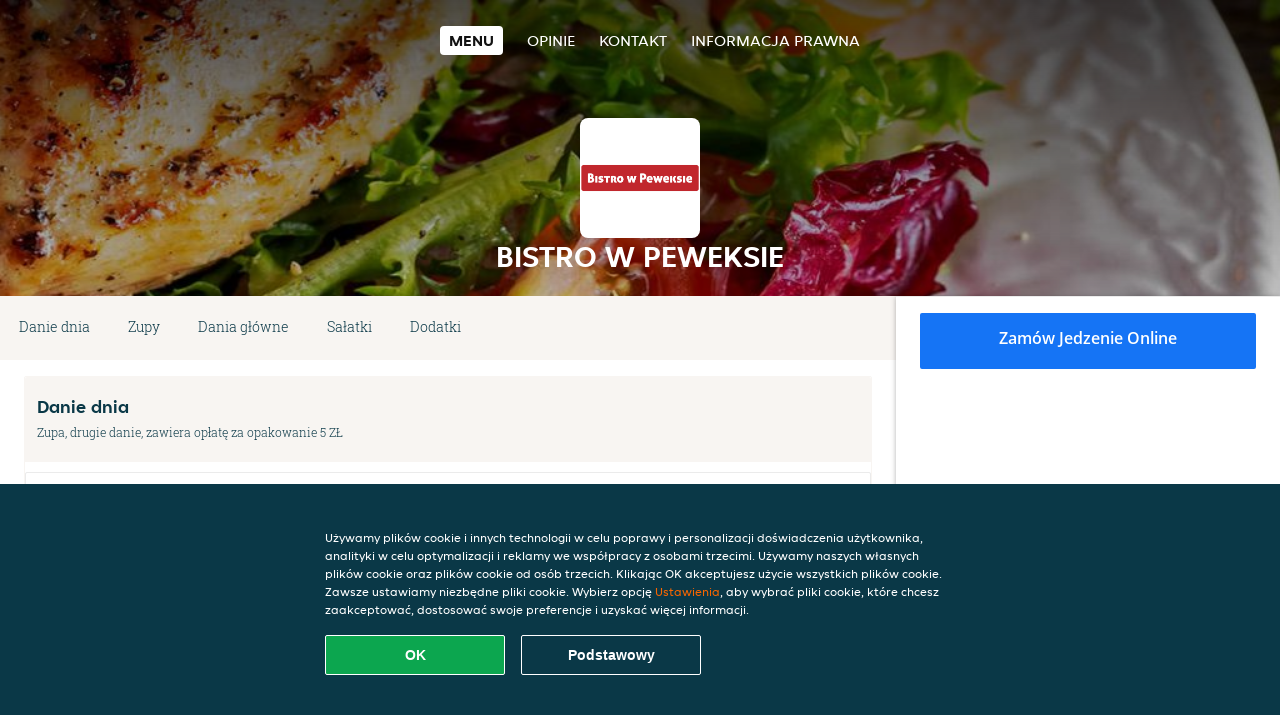

--- FILE ---
content_type: text/html; charset=utf-8
request_url: https://www.bistro-w-peweksie.pl/
body_size: 15696
content:
<!DOCTYPE html>
<html itemscope="itemscope" itemtype="http://schema.org/WebPage" lang="pl"
    xml:lang="pl" xmlns="http://www.w3.org/1999/xhtml">

<head>
    <title>Bistro w Peweksie - Zamów na dowóz w mieście Płock</title>
    <meta name="description" content="Sprawdź menu restauracji Bistro w Peweksie w mieście Płock. Zamów jedzenie online i ciesz się ulubionym smakiem z szybką dostawą!" />
    <meta name="keywords" content="Bistro w Peweksie, Bistro w Peweksie, zamówienie jedzenia, Bistro w Peweksie Płock, dostawa jedzenia, Naleśniki, Polska, Dania na lunch" />
    <meta http-equiv="content-type" content="text/html; charset=UTF-8" />
    <meta name="theme-color" content="#55ADDE" />
    <meta name='viewport' content='width=device-width, initial-scale=1.0, maximum-scale=1.0, user-scalable=0' />
    <meta name="showOrderModule" content="true" />
    <meta name="orderUrl" content="http://www.pyszne.pl/bistro-w-peweksie">
    <meta name="orderButtonText" content="Zamów jedzenie online">
    <link rel="shortcut icon" href="/favicon.ico" />
    <link rel="stylesheet" type="text/css" href="/style/style.css?v=9ae03ec1470174314b743e187983a380&amp;reset=1&w0lk8RxQJ" />
    <link rel="stylesheet" type="text/css" href="/assets/css/takeaway.css?w0lk8RxQJ" />
    <link rel="stylesheet" type="text/css" href="/font-awesome/css/font-awesome.min.css?w0lk8RxQJ" />

    <link rel="stylesheet" type="text/css" href="/tpl/template1/additives.css?w0lk8RxQJ" />    <script src="/js/jquery-3.1.1.min.js?w0lk8RxQJ"></script>
    <script src="/assets/js/app.js?w0lk8RxQJ"></script>
    <script src="/tpl/template1/additives.js?w0lk8RxQJ" /></script>    <script type="application/javascript">
    var uaCode = 'UA-30289266-1';
</script>
    <link rel="stylesheet" type="text/css" href="/basket/css/sidedishes.css?w0lk8RxQJ" />
    <script src="/js/allergens.js?w0lk8RxQJ"></script>
            <script src="/basket/js/vendor/js.cookie.min.js?w0lk8RxQJ"></script>
        <script src="/basket/js/vendor/moment.min.js?w0lk8RxQJ"></script>
        <script src="/basket/js/vendor/moment-timezone.min.js?w0lk8RxQJ"></script>
        <script src="/basket/js/bundle.js?w0lk8RxQJ"></script>
        <script>
        var site = {
            aPath: '/',
            local: '//',
            language: 'pl',
            path: '/',
            domain: 'pyszne.pl',
            cc: '180',
            tz: 'Europe/Warsaw',
            tzData: 'Europe/Warsaw|WMT CET CEST EET EEST|-1o -10 -20 -20 -30|012121234312121212121212121212121212121212121212121212121212121212121212121212121212121212121212121212121212121212121212121212121212121212121212121212121212121212121|-2ctdo 1LXo 11d0 1iO0 11A0 1o00 11A0 1on0 11A0 6zy0 HWP0 5IM0 WM0 1fA0 1cM0 1dz0 1mL0 1en0 15B0 1aq0 1nA0 11A0 1io0 17c0 1fA0 1a00 iDX0 LA0 1cM0 1cM0 1C00 Oo0 1cM0 1cM0 1zc0 Oo0 1zc0 Oo0 1zc0 Oo0 1C00 LA0 uso0 1a00 1fA0 1cM0 1cM0 1cM0 1fA0 1a00 1cM0 1cM0 1cM0 1cM0 1cM0 1cM0 1cM0 1fA0 1cM0 1cM0 1cM0 1cM0 1cM0 1cM0 1cN0 1cM0 1cM0 1cM0 1cM0 1fA0 1cM0 1cM0 1cM0 1cM0 1cM0 1cM0 1cM0 1cM0 1cM0 1cM0 1fA0 1o00 11A0 1o00 11A0 1o00 11A0 1qM0 WM0 1qM0 WM0 1qM0 11A0 1o00 11A0 1o00 11A0 1qM0 WM0 1qM0 WM0 1qM0 WM0 1qM0 11A0 1o00 11A0 1o00 11A0 1qM0 WM0 1qM0 WM0 1qM0 11A0 1o00 11A0 1o00 11A0 1o00 11A0 1qM0 WM0 1qM0 WM0 1qM0 11A0 1o00 11A0 1o00 11A0 1qM0 WM0 1qM0 WM0 1qM0 11A0 1o00 11A0 1o00 11A0 1o00 11A0 1qM0 WM0 1qM0 WM0 1qM0 11A0 1o00 11A0 1o00 11A0 1qM0 WM0 1qM0 WM0 1qM0 WM0 1qM0 11A0 1o00 11A0 1o00|17e5',
            cookieWall: true,
            forceGeo: false,
        }
    </script>



</head>

<body class="menu">
    

    <div class="header">
        <div id="navigationopenbutton" class="menubutton"><i class="fa fa-bars fa-2x" aria-hidden="true"></i></div>

        <div class="nav">
            <div id="navigationclosebutton" class="menubutton"><i class="fa fa-close fa-2x" aria-hidden="true"></i></div>
            <div class="nav-wrapper">
                <ul>
                    <li class="active"><a href="/" title="Zobacz menu Bistro w Peweksie">Menu</a></li>
<li><a href="/review" title="Zobacz opinie o Bistro w Peweksie">Opinie</a></li>
<li><a href="/contact" title="Kontakt Bistro w Peweksie">Kontakt</a></li>
<li><a href="/colofon" title="">Informacja prawna</a></li>
                </ul>
            </div>
        </div>
    </div>
    <div class="templaterevamped-hero">
        <div class="templaterevamped-header">
            <div class="restaurantlogo">
                <img src="//static.pyszne.pl/images/restaurants/pl/NR15OO5/logo_465x320.png">
            </div>
            <h1>
                BISTRO W PEWEKSIE            </h1>
        </div>
    </div>
<div class="full">
    <div class="menucard-main">
        <div class="menuproducts"><div class="js-menu-category-bar-sticky">
    <div class="menu-category-bar-container">
        <div class="menu-category-bar menucard-container">
            <div class="menu-category-list">
                <div class="swiper-container js-swiper">
                    <div class="swiper-wrapper">
                                                                            <a href="#cat1" data-category="cat1" class="swiper-slide">Danie dnia</a>
                                                    <a href="#cat2" data-category="cat2" class="swiper-slide">Zupy</a>
                                                    <a href="#cat3" data-category="cat3" class="swiper-slide">Dania główne</a>
                                                    <a href="#cat4" data-category="cat4" class="swiper-slide">Sałatki</a>
                                                    <a href="#cat5" data-category="cat5" class="swiper-slide">Dodatki</a>
                                            </div>
                </div>
            </div>
            <div class="swipe-next">
                <i class="icon-ta-next-v2 swipe-next-button"></i>
            </div>
        </div>
    </div>
</div>


<div class="widget menucard-listing" id="menu">
    <div class="menucard-container ">
                                <div class="menucat menucard__meals-group" anchor-id="cat1"
                             id="cat1">
                                                        <div class="category">
                                <div class="category-name">
                                    Danie dnia                                </div>
                                <div class="category-description">
                                    Zupa, drugie danie, zawiera opłatę za opakowanie 5 ZŁ                                </div>
                            </div>

                            <div class="product-container">
                                                    <div itemscope itemtype="http://schema.org/Product">
                                                <div class="addtobasket "
                             onclick="addSimpleProductBasket(event, 'templaterevamped'); return false;"
                             data-min-age="0"
                             data-productId="3P00117105"
                             data-categoryId="" id="3NNNQ1P7N/3P00117105">
                                                                        <div class="meal-wrapper">
                                <div class="product-name" itemprop="name">
                                    Czerwony barszcz z makaronem, schabowy z ziemniakami i zasmażaną kapustą                                                                                                        </div> <!-- product-name -->

                                                                <div itemprop="offers" itemscope itemtype="http://schema.org/Offer">
                                    <div class="product-price" itemprop="price">
                                        31,50 zł                                    </div>
                                </div>
                                                                    <div class="meal-description-attribute-descriptions">
                                        wliczono kaucję (0,00 zł)                                    </div>
                                                                                </div>
                                                                            <div class="product-order-button"></div>
                            </div> <!-- add simple product div OR show sidedish div -->
                    </div><!--itemscope schema product -->
                                        <div itemscope itemtype="http://schema.org/Product">
                                                <div class="addtobasket "
                             onclick="addSimpleProductBasket(event, 'templaterevamped'); return false;"
                             data-min-age="0"
                             data-productId="3OQ07RQ105"
                             data-categoryId="" id="3NNNQ1P7N/3OQ07RQ105">
                                                                        <div class="meal-wrapper">
                                <div class="product-name" itemprop="name">
                                    Grochówka, gulasz wieprzowy z kaszą gryczaną i ogórkiem kiszonym                                                                                                        </div> <!-- product-name -->

                                                                <div itemprop="offers" itemscope itemtype="http://schema.org/Offer">
                                    <div class="product-price" itemprop="price">
                                        31,50 zł                                    </div>
                                </div>
                                                                    <div class="meal-description-attribute-descriptions">
                                        wliczono kaucję (0,00 zł)                                    </div>
                                                                                </div>
                                                                            <div class="product-order-button"></div>
                            </div> <!-- add simple product div OR show sidedish div -->
                    </div><!--itemscope schema product -->
                                        <div itemscope itemtype="http://schema.org/Product">
                                                <div class="addtobasket "
                             onclick="addSimpleProductBasket(event, 'templaterevamped'); return false;"
                             data-min-age="0"
                             data-productId="31RQPPQN05"
                             data-categoryId="" id="3NNNQ1P7N/31RQPPQN05">
                                                                        <div class="meal-wrapper">
                                <div class="product-name" itemprop="name">
                                    Zupa pieczarkowa z makaronem, udko pieczone z ziemniakami i marchewką z groszkiem                                                                                                        </div> <!-- product-name -->

                                                                <div itemprop="offers" itemscope itemtype="http://schema.org/Offer">
                                    <div class="product-price" itemprop="price">
                                        31,50 zł                                    </div>
                                </div>
                                                                    <div class="meal-description-attribute-descriptions">
                                        wliczono kaucję (0,00 zł)                                    </div>
                                                                                </div>
                                                                            <div class="product-order-button"></div>
                            </div> <!-- add simple product div OR show sidedish div -->
                    </div><!--itemscope schema product -->
                                        <div itemscope itemtype="http://schema.org/Product">
                                                <div class="addtobasket "
                             onclick="addSimpleProductBasket(event, 'templaterevamped'); return false;"
                             data-min-age="0"
                             data-productId="37QNNRO505"
                             data-categoryId="" id="3NNNQ1P7N/37QNNRO505">
                                                                        <div class="meal-wrapper">
                                <div class="product-name" itemprop="name">
                                    Zupa pieczarkowa z makaronem, kotlety mielone z ziemniakami i buraczkami                                                                                                        </div> <!-- product-name -->

                                                                <div itemprop="offers" itemscope itemtype="http://schema.org/Offer">
                                    <div class="product-price" itemprop="price">
                                        33,00 zł                                    </div>
                                </div>
                                                                    <div class="meal-description-attribute-descriptions">
                                        wliczono kaucję (0,00 zł)                                    </div>
                                                                                </div>
                                                                            <div class="product-order-button"></div>
                            </div> <!-- add simple product div OR show sidedish div -->
                    </div><!--itemscope schema product -->
                                        <div itemscope itemtype="http://schema.org/Product">
                                                <div class="addtobasket "
                             onclick="addSimpleProductBasket(event, 'templaterevamped'); return false;"
                             data-min-age="0"
                             data-productId="3513Q5PP05"
                             data-categoryId="" id="3NNNQ1P7N/3513Q5PP05">
                                                                        <div class="meal-wrapper">
                                <div class="product-name" itemprop="name">
                                    Zupa pomidorowa z makaronem, wątróbka drobiowa z cebulą z ziemniakami i surówką                                                                                                        </div> <!-- product-name -->

                                                                <div itemprop="offers" itemscope itemtype="http://schema.org/Offer">
                                    <div class="product-price" itemprop="price">
                                        31,50 zł                                    </div>
                                </div>
                                                                    <div class="meal-description-attribute-descriptions">
                                        wliczono kaucję (0,00 zł)                                    </div>
                                                                                </div>
                                                                            <div class="product-order-button"></div>
                            </div> <!-- add simple product div OR show sidedish div -->
                    </div><!--itemscope schema product -->
                                        <div itemscope itemtype="http://schema.org/Product">
                                                <div class="addtobasket "
                             onclick="addSimpleProductBasket(event, 'templaterevamped'); return false;"
                             data-min-age="0"
                             data-productId="37NRNOR705"
                             data-categoryId="" id="3NNNQ1P7N/37NRNOR705">
                                                                        <div class="meal-wrapper">
                                <div class="product-name" itemprop="name">
                                    Zupa grzybowa, kotlet schabowy z ziemniakami i surówką                                                                                                        </div> <!-- product-name -->

                                                                <div itemprop="offers" itemscope itemtype="http://schema.org/Offer">
                                    <div class="product-price" itemprop="price">
                                        31,50 zł                                    </div>
                                </div>
                                                                    <div class="meal-description-attribute-descriptions">
                                        wliczono kaucję (0,00 zł)                                    </div>
                                                                                </div>
                                                                            <div class="product-order-button"></div>
                            </div> <!-- add simple product div OR show sidedish div -->
                    </div><!--itemscope schema product -->
                                        <div itemscope itemtype="http://schema.org/Product">
                                                <div class="addtobasket "
                             onclick="addSimpleProductBasket(event, 'templaterevamped'); return false;"
                             data-min-age="0"
                             data-productId="3O7OP5RQ05"
                             data-categoryId="" id="3NNNQ1P7N/3O7OP5RQ05">
                                                                        <div class="meal-wrapper">
                                <div class="product-name" itemprop="name">
                                    Grochówka, kurczak w curry z porem i marchewką i surówką                                                                                                        </div> <!-- product-name -->

                                                                <div itemprop="offers" itemscope itemtype="http://schema.org/Offer">
                                    <div class="product-price" itemprop="price">
                                        31,50 zł                                    </div>
                                </div>
                                                                    <div class="meal-description-attribute-descriptions">
                                        wliczono kaucję (0,00 zł)                                    </div>
                                                                                </div>
                                                                            <div class="product-order-button"></div>
                            </div> <!-- add simple product div OR show sidedish div -->
                    </div><!--itemscope schema product -->
                                        <div itemscope itemtype="http://schema.org/Product">
                                                <div class="addtobasket "
                             onclick="addSimpleProductBasket(event, 'templaterevamped'); return false;"
                             data-min-age="0"
                             data-productId="3P5N3PRR05"
                             data-categoryId="" id="3NNNQ1P7N/3P5N3PRR05">
                                                                        <div class="meal-wrapper">
                                <div class="product-name" itemprop="name">
                                    Zupa pomidorowa z makaronem, pulpety w warzywach z ziemniakami i surówką                                                                                                        </div> <!-- product-name -->

                                                                <div itemprop="offers" itemscope itemtype="http://schema.org/Offer">
                                    <div class="product-price" itemprop="price">
                                        33,00 zł                                    </div>
                                </div>
                                                                    <div class="meal-description-attribute-descriptions">
                                        wliczono kaucję (0,00 zł)                                    </div>
                                                                                </div>
                                                                            <div class="product-order-button"></div>
                            </div> <!-- add simple product div OR show sidedish div -->
                    </div><!--itemscope schema product -->
                                        <div itemscope itemtype="http://schema.org/Product">
                                                <div class="addtobasket "
                             onclick="addSimpleProductBasket(event, 'templaterevamped'); return false;"
                             data-min-age="0"
                             data-productId="310N3R3015"
                             data-categoryId="" id="3NNNQ1P7N/310N3R3015">
                                                                        <div class="meal-wrapper">
                                <div class="product-name" itemprop="name">
                                    Zupa pomidorowa z makaronem, smażony filet drobiowy z ziemniakami i glazurowaną marchewką                                                                                                        </div> <!-- product-name -->

                                                                <div itemprop="offers" itemscope itemtype="http://schema.org/Offer">
                                    <div class="product-price" itemprop="price">
                                        31,50 zł                                    </div>
                                </div>
                                                                    <div class="meal-description-attribute-descriptions">
                                        wliczono kaucję (0,00 zł)                                    </div>
                                                                                </div>
                                                                            <div class="product-order-button"></div>
                            </div> <!-- add simple product div OR show sidedish div -->
                    </div><!--itemscope schema product -->
                                        <div itemscope itemtype="http://schema.org/Product">
                                                <div class="addtobasket "
                             onclick="addSimpleProductBasket(event, 'templaterevamped'); return false;"
                             data-min-age="0"
                             data-productId="3OO3R07015"
                             data-categoryId="" id="3NNNQ1P7N/3OO3R07015">
                                                                        <div class="meal-wrapper">
                                <div class="product-name" itemprop="name">
                                    Rosół z makronem, karkówka w sosie pieczeniowym z kopytkami i surówką                                                                                                        </div> <!-- product-name -->

                                                                <div itemprop="offers" itemscope itemtype="http://schema.org/Offer">
                                    <div class="product-price" itemprop="price">
                                        31,50 zł                                    </div>
                                </div>
                                                                    <div class="meal-description-attribute-descriptions">
                                        wliczono kaucję (0,00 zł)                                    </div>
                                                                                </div>
                                                                            <div class="product-order-button"></div>
                            </div> <!-- add simple product div OR show sidedish div -->
                    </div><!--itemscope schema product -->
                                        <div itemscope itemtype="http://schema.org/Product">
                                                <div class="addtobasket "
                             onclick="addSimpleProductBasket(event, 'templaterevamped'); return false;"
                             data-min-age="0"
                             data-productId="3Q31PN1P15"
                             data-categoryId="" id="3NNNQ1P7N/3Q31PN1P15">
                                                                        <div class="meal-wrapper">
                                <div class="product-name" itemprop="name">
                                    Zupa pomidorowa z makaronem, smażony filet drobiowy z ziemniakami i marchewką z groszkiem                                                                                                        </div> <!-- product-name -->

                                                                <div itemprop="offers" itemscope itemtype="http://schema.org/Offer">
                                    <div class="product-price" itemprop="price">
                                        33,00 zł                                    </div>
                                </div>
                                                                    <div class="meal-description-attribute-descriptions">
                                        wliczono kaucję (0,00 zł)                                    </div>
                                                                                </div>
                                                                            <div class="product-order-button"></div>
                            </div> <!-- add simple product div OR show sidedish div -->
                    </div><!--itemscope schema product -->
                                        <div itemscope itemtype="http://schema.org/Product">
                                                <div class="addtobasket "
                             onclick="addSimpleProductBasket(event, 'templaterevamped'); return false;"
                             data-min-age="0"
                             data-productId="P5Q01O71N5"
                             data-categoryId="" id="3NNNQ1P7N/P5Q01O71N5">
                                                                        <div class="meal-wrapper">
                                <div class="product-name" itemprop="name">
                                    Zupa ogórkowa, wątróbka drobiowa z cebulą, zziemniakami i surówką                                                                                                        </div> <!-- product-name -->

                                                                <div itemprop="offers" itemscope itemtype="http://schema.org/Offer">
                                    <div class="product-price" itemprop="price">
                                        33,00 zł                                    </div>
                                </div>
                                                                    <div class="meal-description-attribute-descriptions">
                                        wliczono kaucję (0,00 zł)                                    </div>
                                                                                </div>
                                                                            <div class="product-order-button"></div>
                            </div> <!-- add simple product div OR show sidedish div -->
                    </div><!--itemscope schema product -->
                                        <div itemscope itemtype="http://schema.org/Product">
                                                <div class="addtobasket "
                             onclick="addSimpleProductBasket(event, 'templaterevamped'); return false;"
                             data-min-age="0"
                             data-productId="P5OOR71NN5"
                             data-categoryId="" id="3NNNQ1P7N/P5OOR71NN5">
                                                                        <div class="meal-wrapper">
                                <div class="product-name" itemprop="name">
                                    Zupa grzybowa, schabowy z ziemniakami i zasmażaną kapustą                                                                                                        </div> <!-- product-name -->

                                                                <div itemprop="offers" itemscope itemtype="http://schema.org/Offer">
                                    <div class="product-price" itemprop="price">
                                        33,00 zł                                    </div>
                                </div>
                                                                    <div class="meal-description-attribute-descriptions">
                                        wliczono kaucję (0,00 zł)                                    </div>
                                                                                </div>
                                                                            <div class="product-order-button"></div>
                            </div> <!-- add simple product div OR show sidedish div -->
                    </div><!--itemscope schema product -->
                                        <div itemscope itemtype="http://schema.org/Product">
                                                <div class="addtobasket "
                             onclick="addSimpleProductBasket(event, 'templaterevamped'); return false;"
                             data-min-age="0"
                             data-productId="PN03173ON5"
                             data-categoryId="" id="3NNNQ1P7N/PN03173ON5">
                                                                        <div class="meal-wrapper">
                                <div class="product-name" itemprop="name">
                                    Zupa grochowa, polędwiczki drobiowew salsie warzywnej z ryżem i surówką                                                                                                        </div> <!-- product-name -->

                                                                <div itemprop="offers" itemscope itemtype="http://schema.org/Offer">
                                    <div class="product-price" itemprop="price">
                                        33,00 zł                                    </div>
                                </div>
                                                                    <div class="meal-description-attribute-descriptions">
                                        wliczono kaucję (0,00 zł)                                    </div>
                                                                                </div>
                                                                            <div class="product-order-button"></div>
                            </div> <!-- add simple product div OR show sidedish div -->
                    </div><!--itemscope schema product -->
                                        <div itemscope itemtype="http://schema.org/Product">
                                                <div class="addtobasket "
                             onclick="addSimpleProductBasket(event, 'templaterevamped'); return false;"
                             data-min-age="0"
                             data-productId="P055QPR135"
                             data-categoryId="" id="3NNNQ1P7N/P055QPR135">
                                                                        <div class="meal-wrapper">
                                <div class="product-name" itemprop="name">
                                    Rosół z makaronem, smażony filet drobiowy z ziemniakami i glazurowana marchewką                                                                                                        </div> <!-- product-name -->

                                                                <div itemprop="offers" itemscope itemtype="http://schema.org/Offer">
                                    <div class="product-price" itemprop="price">
                                        33,00 zł                                    </div>
                                </div>
                                                                    <div class="meal-description-attribute-descriptions">
                                        wliczono kaucję (0,00 zł)                                    </div>
                                                                                </div>
                                                                            <div class="product-order-button"></div>
                            </div> <!-- add simple product div OR show sidedish div -->
                    </div><!--itemscope schema product -->
                                        <div itemscope itemtype="http://schema.org/Product">
                                                <div class="addtobasket "
                             onclick="addSimpleProductBasket(event, 'templaterevamped'); return false;"
                             data-min-age="0"
                             data-productId="P7PR07PN35"
                             data-categoryId="" id="3NNNQ1P7N/P7PR07PN35">
                                                                        <div class="meal-wrapper">
                                <div class="product-name" itemprop="name">
                                    Kapuśniak, bitki schabowe z cebulą z ziemniakami i surówką                                                                                                        </div> <!-- product-name -->

                                                                <div itemprop="offers" itemscope itemtype="http://schema.org/Offer">
                                    <div class="product-price" itemprop="price">
                                        33,00 zł                                    </div>
                                </div>
                                                                    <div class="meal-description-attribute-descriptions">
                                        wliczono kaucję (0,00 zł)                                    </div>
                                                                                </div>
                                                                            <div class="product-order-button"></div>
                            </div> <!-- add simple product div OR show sidedish div -->
                    </div><!--itemscope schema product -->
                                </div> <!-- product-container -->
        </div> <!-- menucat -->
                                <div class="menucat menucard__meals-group" anchor-id="cat2"
                             id="cat2">
                                                        <div class="category">
                                <div class="category-name">
                                    Zupy                                </div>
                                <div class="category-description">
                                    Zupy o pojemności 500ml. Ceny zawierają koszt opakowania 2 zł.                                </div>
                            </div>

                            <div class="product-container">
                                                    <div itemscope itemtype="http://schema.org/Product">
                                                <div class="addtobasket "
                             onclick="addSimpleProductBasket(event, 'templaterevamped'); return false;"
                             data-min-age="0"
                             data-productId="350RPP75RO"
                             data-categoryId="" id="3NOO1O37N/350RPP75RO">
                                                                        <div class="meal-wrapper">
                                <div class="product-name" itemprop="name">
                                    Zupa jarzynowa                                    <span onclick="allergens(event); return false" class="meal-allergens" title="Więcej informacji o produkcie"  data-name="Zupa jarzynowa" data-allergens="A,C,G,L"   data-template="templaterevamped"></span>                                                                    </div> <!-- product-name -->

                                                                <div itemprop="offers" itemscope itemtype="http://schema.org/Offer">
                                    <div class="product-price" itemprop="price">
                                        11,00 zł                                    </div>
                                </div>
                                                                    <div class="meal-description-attribute-descriptions">
                                        wliczono kaucję (0,00 zł)                                    </div>
                                                                                </div>
                                                                            <div class="product-order-button"></div>
                            </div> <!-- add simple product div OR show sidedish div -->
                    </div><!--itemscope schema product -->
                                        <div itemscope itemtype="http://schema.org/Product">
                                                <div class="addtobasket "
                             onclick="addSimpleProductBasket(event, 'templaterevamped'); return false;"
                             data-min-age="0"
                             data-productId="30QRPP75RO"
                             data-categoryId="" id="3NOO1O37N/30QRPP75RO">
                                                                        <div class="meal-wrapper">
                                <div class="product-name" itemprop="name">
                                    Zupa kalafiorowa                                    <span onclick="allergens(event); return false" class="meal-allergens" title="Więcej informacji o produkcie"  data-name="Zupa kalafiorowa" data-allergens="A,C,G,L"   data-template="templaterevamped"></span>                                                                    </div> <!-- product-name -->

                                                                <div itemprop="offers" itemscope itemtype="http://schema.org/Offer">
                                    <div class="product-price" itemprop="price">
                                        11,00 zł                                    </div>
                                </div>
                                                                    <div class="meal-description-attribute-descriptions">
                                        wliczono kaucję (0,00 zł)                                    </div>
                                                                                </div>
                                                                            <div class="product-order-button"></div>
                            </div> <!-- add simple product div OR show sidedish div -->
                    </div><!--itemscope schema product -->
                                        <div itemscope itemtype="http://schema.org/Product">
                                                <div class="addtobasket "
                             onclick="addSimpleProductBasket(event, 'templaterevamped'); return false;"
                             data-min-age="0"
                             data-productId="31307P75RO"
                             data-categoryId="" id="3NOO1O37N/31307P75RO">
                                                                        <div class="meal-wrapper">
                                <div class="product-name" itemprop="name">
                                    Zupa koperkowa                                    <span onclick="allergens(event); return false" class="meal-allergens" title="Więcej informacji o produkcie"  data-name="Zupa koperkowa" data-allergens="A,C,G,L"   data-template="templaterevamped"></span>                                                                    </div> <!-- product-name -->

                                                                <div itemprop="offers" itemscope itemtype="http://schema.org/Offer">
                                    <div class="product-price" itemprop="price">
                                        11,00 zł                                    </div>
                                </div>
                                                                    <div class="meal-description-attribute-descriptions">
                                        wliczono kaucję (0,00 zł)                                    </div>
                                                                                </div>
                                                                            <div class="product-order-button"></div>
                            </div> <!-- add simple product div OR show sidedish div -->
                    </div><!--itemscope schema product -->
                                        <div itemscope itemtype="http://schema.org/Product">
                                                <div class="addtobasket "
                             onclick="addSimpleProductBasket(event, 'templaterevamped'); return false;"
                             data-min-age="0"
                             data-productId="35Q07P75RO"
                             data-categoryId="" id="3NOO1O37N/35Q07P75RO">
                                                                        <div class="meal-wrapper">
                                <div class="product-name" itemprop="name">
                                    Zupa królewska                                    <span onclick="allergens(event); return false" class="meal-allergens" title="Więcej informacji o produkcie"  data-name="Zupa królewska" data-allergens="A,C,G,L"   data-template="templaterevamped"></span>                                                                    </div> <!-- product-name -->

                                                                <div itemprop="offers" itemscope itemtype="http://schema.org/Offer">
                                    <div class="product-price" itemprop="price">
                                        7,00 zł                                    </div>
                                </div>
                                                                    <div class="meal-description-attribute-descriptions">
                                        wliczono kaucję (0,00 zł)                                    </div>
                                                                                </div>
                                                                            <div class="product-order-button"></div>
                            </div> <!-- add simple product div OR show sidedish div -->
                    </div><!--itemscope schema product -->
                                        <div itemscope itemtype="http://schema.org/Product">
                                                <div class="addtobasket "
                             onclick="addSimpleProductBasket(event, 'templaterevamped'); return false;"
                             data-min-age="0"
                             data-productId="33317P75RO"
                             data-categoryId="" id="3NOO1O37N/33317P75RO">
                                                                        <div class="meal-wrapper">
                                <div class="product-name" itemprop="name">
                                    Zupa meksykańska                                                                                                        </div> <!-- product-name -->

                                                                <div itemprop="offers" itemscope itemtype="http://schema.org/Offer">
                                    <div class="product-price" itemprop="price">
                                        12,00 zł                                    </div>
                                </div>
                                                                    <div class="meal-description-attribute-descriptions">
                                        wliczono kaucję (0,00 zł)                                    </div>
                                                                                </div>
                                                                            <div class="product-order-button"></div>
                            </div> <!-- add simple product div OR show sidedish div -->
                    </div><!--itemscope schema product -->
                                        <div itemscope itemtype="http://schema.org/Product">
                                                <div class="addtobasket "
                             onclick="addSimpleProductBasket(event, 'templaterevamped'); return false;"
                             data-min-age="0"
                             data-productId="35717P75RO"
                             data-categoryId="" id="3NOO1O37N/35717P75RO">
                                                                        <div class="meal-wrapper">
                                <div class="product-name" itemprop="name">
                                    Zupa ogórkowa                                                                                                        </div> <!-- product-name -->

                                                                <div itemprop="offers" itemscope itemtype="http://schema.org/Offer">
                                    <div class="product-price" itemprop="price">
                                        12,00 zł                                    </div>
                                </div>
                                                                    <div class="meal-description-attribute-descriptions">
                                        wliczono kaucję (0,00 zł)                                    </div>
                                                                                </div>
                                                                            <div class="product-order-button"></div>
                            </div> <!-- add simple product div OR show sidedish div -->
                    </div><!--itemscope schema product -->
                                        <div itemscope itemtype="http://schema.org/Product">
                                                <div class="addtobasket "
                             onclick="addSimpleProductBasket(event, 'templaterevamped'); return false;"
                             data-min-age="0"
                             data-productId="3O1N7P75RO"
                             data-categoryId="" id="3NOO1O37N/3O1N7P75RO">
                                                                        <div class="meal-wrapper">
                                <div class="product-name" itemprop="name">
                                    Zupa ogórkowa z ryżem                                    <span onclick="allergens(event); return false" class="meal-allergens" title="Więcej informacji o produkcie"  data-name="Zupa ogórkowa z ryżem" data-allergens="A,C,G,L"   data-template="templaterevamped"></span>                                                                    </div> <!-- product-name -->

                                                                <div itemprop="offers" itemscope itemtype="http://schema.org/Offer">
                                    <div class="product-price" itemprop="price">
                                        11,00 zł                                    </div>
                                </div>
                                                                    <div class="meal-description-attribute-descriptions">
                                        wliczono kaucję (0,00 zł)                                    </div>
                                                                                </div>
                                                                            <div class="product-order-button"></div>
                            </div> <!-- add simple product div OR show sidedish div -->
                    </div><!--itemscope schema product -->
                                        <div itemscope itemtype="http://schema.org/Product">
                                                <div class="addtobasket "
                             onclick="addSimpleProductBasket(event, 'templaterevamped'); return false;"
                             data-min-age="0"
                             data-productId="3OON7P75RO"
                             data-categoryId="" id="3NOO1O37N/3OON7P75RO">
                                                                        <div class="meal-wrapper">
                                <div class="product-name" itemprop="name">
                                    Zupa pieczarkowa z makaronem                                    <span onclick="allergens(event); return false" class="meal-allergens" title="Więcej informacji o produkcie"  data-name="Zupa pieczarkowa z makaronem" data-allergens="A,Wh,C,G,L"   data-template="templaterevamped"></span>                                                                    </div> <!-- product-name -->

                                                                <div itemprop="offers" itemscope itemtype="http://schema.org/Offer">
                                    <div class="product-price" itemprop="price">
                                        12,00 zł                                    </div>
                                </div>
                                                                    <div class="meal-description-attribute-descriptions">
                                        wliczono kaucję (0,00 zł)                                    </div>
                                                                                </div>
                                                                            <div class="product-order-button"></div>
                            </div> <!-- add simple product div OR show sidedish div -->
                    </div><!--itemscope schema product -->
                                        <div itemscope itemtype="http://schema.org/Product">
                                                <div class="addtobasket "
                             onclick="addSimpleProductBasket(event, 'templaterevamped'); return false;"
                             data-min-age="0"
                             data-productId="3PQN7P75RO"
                             data-categoryId="" id="3NOO1O37N/3PQN7P75RO">
                                                                        <div class="meal-wrapper">
                                <div class="product-name" itemprop="name">
                                    Zupa warzywna                                    <span onclick="allergens(event); return false" class="meal-allergens" title="Więcej informacji o produkcie"  data-name="Zupa warzywna" data-allergens="A,C,G,L"   data-template="templaterevamped"></span>                                                                    </div> <!-- product-name -->

                                                                <div itemprop="offers" itemscope itemtype="http://schema.org/Offer">
                                    <div class="product-price" itemprop="price">
                                        7,00 zł                                    </div>
                                </div>
                                                                    <div class="meal-description-attribute-descriptions">
                                        wliczono kaucję (0,00 zł)                                    </div>
                                                                                </div>
                                                                            <div class="product-order-button"></div>
                            </div> <!-- add simple product div OR show sidedish div -->
                    </div><!--itemscope schema product -->
                                        <div itemscope itemtype="http://schema.org/Product">
                                                <div class="addtobasket "
                             onclick="addSimpleProductBasket(event, 'templaterevamped'); return false;"
                             data-min-age="0"
                             data-productId="37337P75RO"
                             data-categoryId="" id="3NOO1O37N/37337P75RO">
                                                                        <div class="meal-wrapper">
                                <div class="product-name" itemprop="name">
                                    Zupa wiejska                                    <span onclick="allergens(event); return false" class="meal-allergens" title="Więcej informacji o produkcie"  data-name="Zupa wiejska" data-allergens="A,C,G,L"   data-template="templaterevamped"></span>                                                                    </div> <!-- product-name -->

                                                                <div itemprop="offers" itemscope itemtype="http://schema.org/Offer">
                                    <div class="product-price" itemprop="price">
                                        7,00 zł                                    </div>
                                </div>
                                                                    <div class="meal-description-attribute-descriptions">
                                        wliczono kaucję (0,00 zł)                                    </div>
                                                                                </div>
                                                                            <div class="product-order-button"></div>
                            </div> <!-- add simple product div OR show sidedish div -->
                    </div><!--itemscope schema product -->
                                        <div itemscope itemtype="http://schema.org/Product">
                                                <div class="addtobasket "
                             onclick="addSimpleProductBasket(event, 'templaterevamped'); return false;"
                             data-min-age="0"
                             data-productId="37R37P75RO"
                             data-categoryId="" id="3NOO1O37N/37R37P75RO">
                                                                        <div class="meal-wrapper">
                                <div class="product-name" itemprop="name">
                                    Zupa zacierkowa                                    <span onclick="allergens(event); return false" class="meal-allergens" title="Więcej informacji o produkcie"  data-name="Zupa zacierkowa" data-allergens="A,C,G,L"   data-template="templaterevamped"></span>                                                                    </div> <!-- product-name -->

                                                                <div itemprop="offers" itemscope itemtype="http://schema.org/Offer">
                                    <div class="product-price" itemprop="price">
                                        11,00 zł                                    </div>
                                </div>
                                                                    <div class="meal-description-attribute-descriptions">
                                        wliczono kaucję (0,00 zł)                                    </div>
                                                                                </div>
                                                                            <div class="product-order-button"></div>
                            </div> <!-- add simple product div OR show sidedish div -->
                    </div><!--itemscope schema product -->
                                        <div itemscope itemtype="http://schema.org/Product">
                                                <div class="addtobasket "
                             onclick="addSimpleProductBasket(event, 'templaterevamped'); return false;"
                             data-min-age="0"
                             data-productId="31NO7P75RO"
                             data-categoryId="" id="3NOO1O37N/31NO7P75RO">
                                                                        <div class="meal-wrapper">
                                <div class="product-name" itemprop="name">
                                    Zupa z fasolki szparagowej                                    <span onclick="allergens(event); return false" class="meal-allergens" title="Więcej informacji o produkcie"  data-name="Zupa z fasolki szparagowej" data-allergens="A,C,G,L"   data-template="templaterevamped"></span>                                                                    </div> <!-- product-name -->

                                                                <div itemprop="offers" itemscope itemtype="http://schema.org/Offer">
                                    <div class="product-price" itemprop="price">
                                        11,00 zł                                    </div>
                                </div>
                                                                    <div class="meal-description-attribute-descriptions">
                                        wliczono kaucję (0,00 zł)                                    </div>
                                                                                </div>
                                                                            <div class="product-order-button"></div>
                            </div> <!-- add simple product div OR show sidedish div -->
                    </div><!--itemscope schema product -->
                                        <div itemscope itemtype="http://schema.org/Product">
                                                <div class="addtobasket "
                             onclick="addSimpleProductBasket(event, 'templaterevamped'); return false;"
                             data-min-age="0"
                             data-productId="35OO7P75RO"
                             data-categoryId="" id="3NOO1O37N/35OO7P75RO">
                                                                        <div class="meal-wrapper">
                                <div class="product-name" itemprop="name">
                                    Żurek z makaronem                                    <span onclick="allergens(event); return false" class="meal-allergens" title="Więcej informacji o produkcie"  data-name="Żurek z makaronem" data-allergens="A,Ry,Wh,C,G,L" data-additives="2,2.2,2.1"  data-template="templaterevamped"></span>                                                                    </div> <!-- product-name -->

                                                                <div itemprop="offers" itemscope itemtype="http://schema.org/Offer">
                                    <div class="product-price" itemprop="price">
                                        11,00 zł                                    </div>
                                </div>
                                                                    <div class="meal-description-attribute-descriptions">
                                        wliczono kaucję (0,00 zł)                                    </div>
                                                                                </div>
                                                                            <div class="product-order-button"></div>
                            </div> <!-- add simple product div OR show sidedish div -->
                    </div><!--itemscope schema product -->
                                        <div itemscope itemtype="http://schema.org/Product">
                                                <div class="addtobasket "
                             onclick="addSimpleProductBasket(event, 'templaterevamped'); return false;"
                             data-min-age="0"
                             data-productId="37QO7P75RO"
                             data-categoryId="" id="3NOO1O37N/37QO7P75RO">
                                                                        <div class="meal-wrapper">
                                <div class="product-name" itemprop="name">
                                    Zupa pomidorowa z makaronem                                    <span onclick="allergens(event); return false" class="meal-allergens" title="Więcej informacji o produkcie"  data-name="Zupa pomidorowa z makaronem" data-allergens="A,Wh,C,G,L"   data-template="templaterevamped"></span>                                                                    </div> <!-- product-name -->

                                                                <div itemprop="offers" itemscope itemtype="http://schema.org/Offer">
                                    <div class="product-price" itemprop="price">
                                        12,00 zł                                    </div>
                                </div>
                                                                    <div class="meal-description-attribute-descriptions">
                                        wliczono kaucję (0,00 zł)                                    </div>
                                                                                </div>
                                                                            <div class="product-order-button"></div>
                            </div> <!-- add simple product div OR show sidedish div -->
                    </div><!--itemscope schema product -->
                                        <div itemscope itemtype="http://schema.org/Product">
                                                <div class="addtobasket "
                             onclick="addSimpleProductBasket(event, 'templaterevamped'); return false;"
                             data-min-age="0"
                             data-productId="3RN57P75RO"
                             data-categoryId="" id="3NOO1O37N/3RN57P75RO">
                                                                        <div class="meal-wrapper">
                                <div class="product-name" itemprop="name">
                                    Zupa pomidorowa z ryżem                                    <span onclick="allergens(event); return false" class="meal-allergens" title="Więcej informacji o produkcie"  data-name="Zupa pomidorowa z ryżem" data-allergens="A,Wh,C,G,L"   data-template="templaterevamped"></span>                                                                    </div> <!-- product-name -->

                                                                <div itemprop="offers" itemscope itemtype="http://schema.org/Offer">
                                    <div class="product-price" itemprop="price">
                                        11,00 zł                                    </div>
                                </div>
                                                                    <div class="meal-description-attribute-descriptions">
                                        wliczono kaucję (0,00 zł)                                    </div>
                                                                                </div>
                                                                            <div class="product-order-button"></div>
                            </div> <!-- add simple product div OR show sidedish div -->
                    </div><!--itemscope schema product -->
                                        <div itemscope itemtype="http://schema.org/Product">
                                                <div class="addtobasket "
                             onclick="addSimpleProductBasket(event, 'templaterevamped'); return false;"
                             data-min-age="0"
                             data-productId="37757P75RO"
                             data-categoryId="" id="3NOO1O37N/37757P75RO">
                                                                        <div class="meal-wrapper">
                                <div class="product-name" itemprop="name">
                                    Zupa porowa z kluseczkami                                    <span onclick="allergens(event); return false" class="meal-allergens" title="Więcej informacji o produkcie"  data-name="Zupa porowa z kluseczkami" data-allergens="A,C,G,L"   data-template="templaterevamped"></span>                                                                    </div> <!-- product-name -->

                                                                <div itemprop="offers" itemscope itemtype="http://schema.org/Offer">
                                    <div class="product-price" itemprop="price">
                                        11,00 zł                                    </div>
                                </div>
                                                                    <div class="meal-description-attribute-descriptions">
                                        wliczono kaucję (0,00 zł)                                    </div>
                                                                                </div>
                                                                            <div class="product-order-button"></div>
                            </div> <!-- add simple product div OR show sidedish div -->
                    </div><!--itemscope schema product -->
                                        <div itemscope itemtype="http://schema.org/Product">
                                                <div class="addtobasket "
                             onclick="addSimpleProductBasket(event, 'templaterevamped'); return false;"
                             data-min-age="0"
                             data-productId="3R1P7P75RO"
                             data-categoryId="" id="3NOO1O37N/3R1P7P75RO">
                                                                        <div class="meal-wrapper">
                                <div class="product-name" itemprop="name">
                                    Zupa szczawiowa                                    <span onclick="allergens(event); return false" class="meal-allergens" title="Więcej informacji o produkcie"  data-name="Zupa szczawiowa" data-allergens="A,C,G,L"   data-template="templaterevamped"></span>                                                                    </div> <!-- product-name -->

                                                                <div itemprop="offers" itemscope itemtype="http://schema.org/Offer">
                                    <div class="product-price" itemprop="price">
                                        12,00 zł                                    </div>
                                </div>
                                                                    <div class="meal-description-attribute-descriptions">
                                        wliczono kaucję (0,00 zł)                                    </div>
                                                                                </div>
                                                                            <div class="product-order-button"></div>
                            </div> <!-- add simple product div OR show sidedish div -->
                    </div><!--itemscope schema product -->
                                        <div itemscope itemtype="http://schema.org/Product">
                                                <div class="addtobasket "
                             onclick="addSimpleProductBasket(event, 'templaterevamped'); return false;"
                             data-min-age="0"
                             data-productId="35QP7P75RO"
                             data-categoryId="" id="3NOO1O37N/35QP7P75RO">
                                                                        <div class="meal-wrapper">
                                <div class="product-name" itemprop="name">
                                    Krem dyniowy z prażonymi nasionami                                                                                                        </div> <!-- product-name -->

                                                                <div itemprop="offers" itemscope itemtype="http://schema.org/Offer">
                                    <div class="product-price" itemprop="price">
                                        11,00 zł                                    </div>
                                </div>
                                                                    <div class="meal-description-attribute-descriptions">
                                        wliczono kaucję (0,00 zł)                                    </div>
                                                                                </div>
                                                                            <div class="product-order-button"></div>
                            </div> <!-- add simple product div OR show sidedish div -->
                    </div><!--itemscope schema product -->
                                        <div itemscope itemtype="http://schema.org/Product">
                                                <div class="addtobasket "
                             onclick="addSimpleProductBasket(event, 'templaterevamped'); return false;"
                             data-min-age="0"
                             data-productId="3ON77P75RO"
                             data-categoryId="" id="3NOO1O37N/3ON77P75RO">
                                                                        <div class="meal-wrapper">
                                <div class="product-name" itemprop="name">
                                    Krem pomidorowy z grzankami                                    <span onclick="allergens(event); return false" class="meal-allergens" title="Więcej informacji o produkcie"  data-name="Krem pomidorowy z grzankami" data-allergens="A,Wh"   data-template="templaterevamped"></span>                                                                    </div> <!-- product-name -->

                                                                <div itemprop="offers" itemscope itemtype="http://schema.org/Offer">
                                    <div class="product-price" itemprop="price">
                                        11,00 zł                                    </div>
                                </div>
                                                                    <div class="meal-description-attribute-descriptions">
                                        wliczono kaucję (0,00 zł)                                    </div>
                                                                                </div>
                                                                            <div class="product-order-button"></div>
                            </div> <!-- add simple product div OR show sidedish div -->
                    </div><!--itemscope schema product -->
                                        <div itemscope itemtype="http://schema.org/Product">
                                                <div class="addtobasket "
                             onclick="addSimpleProductBasket(event, 'templaterevamped'); return false;"
                             data-min-age="0"
                             data-productId="3N777P75RO"
                             data-categoryId="" id="3NOO1O37N/3N777P75RO">
                                                                        <div class="meal-wrapper">
                                <div class="product-name" itemprop="name">
                                    Krem z białych warzyw z prażonym słonecznikiem                                                                                                        </div> <!-- product-name -->

                                                                <div itemprop="offers" itemscope itemtype="http://schema.org/Offer">
                                    <div class="product-price" itemprop="price">
                                        11,00 zł                                    </div>
                                </div>
                                                                    <div class="meal-description-attribute-descriptions">
                                        wliczono kaucję (0,00 zł)                                    </div>
                                                                                </div>
                                                                            <div class="product-order-button"></div>
                            </div> <!-- add simple product div OR show sidedish div -->
                    </div><!--itemscope schema product -->
                                        <div itemscope itemtype="http://schema.org/Product">
                                                <div class="addtobasket "
                             onclick="addSimpleProductBasket(event, 'templaterevamped'); return false;"
                             data-min-age="0"
                             data-productId="350Q7P75RO"
                             data-categoryId="" id="3NOO1O37N/350Q7P75RO">
                                                                        <div class="meal-wrapper">
                                <div class="product-name" itemprop="name">
                                    Krupnik                                                                                                        </div> <!-- product-name -->

                                                                <div itemprop="offers" itemscope itemtype="http://schema.org/Offer">
                                    <div class="product-price" itemprop="price">
                                        12,00 zł                                    </div>
                                </div>
                                                                    <div class="meal-description-attribute-descriptions">
                                        wliczono kaucję (0,00 zł)                                    </div>
                                                                                </div>
                                                                            <div class="product-order-button"></div>
                            </div> <!-- add simple product div OR show sidedish div -->
                    </div><!--itemscope schema product -->
                                        <div itemscope itemtype="http://schema.org/Product">
                                                <div class="addtobasket "
                             onclick="addSimpleProductBasket(event, 'templaterevamped'); return false;"
                             data-min-age="0"
                             data-productId="3OOQ7P75RO"
                             data-categoryId="" id="3NOO1O37N/3OOQ7P75RO">
                                                                        <div class="meal-wrapper">
                                <div class="product-name" itemprop="name">
                                    Rosół z makaronem                                    <span onclick="allergens(event); return false" class="meal-allergens" title="Więcej informacji o produkcie"  data-name="Rosół z makaronem" data-allergens="A,Wh,C"   data-template="templaterevamped"></span>                                                                    </div> <!-- product-name -->

                                                                <div itemprop="offers" itemscope itemtype="http://schema.org/Offer">
                                    <div class="product-price" itemprop="price">
                                        12,00 zł                                    </div>
                                </div>
                                                                    <div class="meal-description-attribute-descriptions">
                                        wliczono kaucję (0,00 zł)                                    </div>
                                                                                </div>
                                                                            <div class="product-order-button"></div>
                            </div> <!-- add simple product div OR show sidedish div -->
                    </div><!--itemscope schema product -->
                                        <div itemscope itemtype="http://schema.org/Product">
                                                <div class="addtobasket "
                             onclick="addSimpleProductBasket(event, 'templaterevamped'); return false;"
                             data-min-age="0"
                             data-productId="377Q7P75RO"
                             data-categoryId="" id="3NOO1O37N/377Q7P75RO">
                                                                        <div class="meal-wrapper">
                                <div class="product-name" itemprop="name">
                                    Zupa brokułowa                                    <span onclick="allergens(event); return false" class="meal-allergens" title="Więcej informacji o produkcie"  data-name="Zupa brokułowa" data-allergens="A,C,G,L"   data-template="templaterevamped"></span>                                                                    </div> <!-- product-name -->

                                                                <div itemprop="offers" itemscope itemtype="http://schema.org/Offer">
                                    <div class="product-price" itemprop="price">
                                        11,00 zł                                    </div>
                                </div>
                                                                    <div class="meal-description-attribute-descriptions">
                                        wliczono kaucję (0,00 zł)                                    </div>
                                                                                </div>
                                                                            <div class="product-order-button"></div>
                            </div> <!-- add simple product div OR show sidedish div -->
                    </div><!--itemscope schema product -->
                                        <div itemscope itemtype="http://schema.org/Product">
                                                <div class="addtobasket "
                             onclick="addSimpleProductBasket(event, 'templaterevamped'); return false;"
                             data-min-age="0"
                             data-productId="3R1R7P75RO"
                             data-categoryId="" id="3NOO1O37N/3R1R7P75RO">
                                                                        <div class="meal-wrapper">
                                <div class="product-name" itemprop="name">
                                    Zupa fasolowa                                    <span onclick="allergens(event); return false" class="meal-allergens" title="Więcej informacji o produkcie"  data-name="Zupa fasolowa" data-allergens="A,C,G,L"   data-template="templaterevamped"></span>                                                                    </div> <!-- product-name -->

                                                                <div itemprop="offers" itemscope itemtype="http://schema.org/Offer">
                                    <div class="product-price" itemprop="price">
                                        11,00 zł                                    </div>
                                </div>
                                                                    <div class="meal-description-attribute-descriptions">
                                        wliczono kaucję (0,00 zł)                                    </div>
                                                                                </div>
                                                                            <div class="product-order-button"></div>
                            </div> <!-- add simple product div OR show sidedish div -->
                    </div><!--itemscope schema product -->
                                        <div itemscope itemtype="http://schema.org/Product">
                                                <div class="addtobasket "
                             onclick="addSimpleProductBasket(event, 'templaterevamped'); return false;"
                             data-min-age="0"
                             data-productId="307R7P75RO"
                             data-categoryId="" id="3NOO1O37N/307R7P75RO">
                                                                        <div class="meal-wrapper">
                                <div class="product-name" itemprop="name">
                                    Zupa grochowa                                    <span onclick="allergens(event); return false" class="meal-allergens" title="Więcej informacji o produkcie"  data-name="Zupa grochowa" data-allergens="A,C,G,L"   data-template="templaterevamped"></span>                                                                    </div> <!-- product-name -->

                                                                <div itemprop="offers" itemscope itemtype="http://schema.org/Offer">
                                    <div class="product-price" itemprop="price">
                                        12,00 zł                                    </div>
                                </div>
                                                                    <div class="meal-description-attribute-descriptions">
                                        wliczono kaucję (0,00 zł)                                    </div>
                                                                                </div>
                                                                            <div class="product-order-button"></div>
                            </div> <!-- add simple product div OR show sidedish div -->
                    </div><!--itemscope schema product -->
                                        <div itemscope itemtype="http://schema.org/Product">
                                                <div class="addtobasket "
                             onclick="addSimpleProductBasket(event, 'templaterevamped'); return false;"
                             data-min-age="0"
                             data-productId="3R00QP75RO"
                             data-categoryId="" id="3NOO1O37N/3R00QP75RO">
                                                                        <div class="meal-wrapper">
                                <div class="product-name" itemprop="name">
                                    Zupa grzybowa                                    <span onclick="allergens(event); return false" class="meal-allergens" title="Więcej informacji o produkcie"  data-name="Zupa grzybowa" data-allergens="A,C,G,L"   data-template="templaterevamped"></span>                                                                    </div> <!-- product-name -->

                                                                <div itemprop="offers" itemscope itemtype="http://schema.org/Offer">
                                    <div class="product-price" itemprop="price">
                                        12,00 zł                                    </div>
                                </div>
                                                                    <div class="meal-description-attribute-descriptions">
                                        wliczono kaucję (0,00 zł)                                    </div>
                                                                                </div>
                                                                            <div class="product-order-button"></div>
                            </div> <!-- add simple product div OR show sidedish div -->
                    </div><!--itemscope schema product -->
                                        <div itemscope itemtype="http://schema.org/Product">
                                                <div class="addtobasket "
                             onclick="addSimpleProductBasket(event, 'templaterevamped'); return false;"
                             data-min-age="0"
                             data-productId="3NO0QP75RO"
                             data-categoryId="" id="3NOO1O37N/3NO0QP75RO">
                                                                        <div class="meal-wrapper">
                                <div class="product-name" itemprop="name">
                                    Barszcz ukraiński                                    <span onclick="allergens(event); return false" class="meal-allergens" title="Więcej informacji o produkcie"  data-name="Barszcz ukraiński" data-allergens="A,C,G,L,O"   data-template="templaterevamped"></span>                                                                    </div> <!-- product-name -->

                                                                <div itemprop="offers" itemscope itemtype="http://schema.org/Offer">
                                    <div class="product-price" itemprop="price">
                                        12,00 zł                                    </div>
                                </div>
                                                                    <div class="meal-description-attribute-descriptions">
                                        wliczono kaucję (0,00 zł)                                    </div>
                                                                                </div>
                                                                            <div class="product-order-button"></div>
                            </div> <!-- add simple product div OR show sidedish div -->
                    </div><!--itemscope schema product -->
                                        <div itemscope itemtype="http://schema.org/Product">
                                                <div class="addtobasket "
                             onclick="addSimpleProductBasket(event, 'templaterevamped'); return false;"
                             data-min-age="0"
                             data-productId="3Q70QP75RO"
                             data-categoryId="" id="3NOO1O37N/3Q70QP75RO">
                                                                        <div class="meal-wrapper">
                                <div class="product-name" itemprop="name">
                                    Biały barszcz z makaronem                                    <span onclick="allergens(event); return false" class="meal-allergens" title="Więcej informacji o produkcie"  data-name="Biały barszcz z makaronem" data-allergens="A,Wh,C,G,L,O"   data-template="templaterevamped"></span>                                                                    </div> <!-- product-name -->

                                                                <div itemprop="offers" itemscope itemtype="http://schema.org/Offer">
                                    <div class="product-price" itemprop="price">
                                        12,00 zł                                    </div>
                                </div>
                                                                    <div class="meal-description-attribute-descriptions">
                                        wliczono kaucję (0,00 zł)                                    </div>
                                                                                </div>
                                                                            <div class="product-order-button"></div>
                            </div> <!-- add simple product div OR show sidedish div -->
                    </div><!--itemscope schema product -->
                                        <div itemscope itemtype="http://schema.org/Product">
                                                <div class="addtobasket "
                             onclick="addSimpleProductBasket(event, 'templaterevamped'); return false;"
                             data-min-age="0"
                             data-productId="3111QP75RO"
                             data-categoryId="" id="3NOO1O37N/3111QP75RO">
                                                                        <div class="meal-wrapper">
                                <div class="product-name" itemprop="name">
                                    Botwina                                                                                                        </div> <!-- product-name -->

                                                                <div itemprop="offers" itemscope itemtype="http://schema.org/Offer">
                                    <div class="product-price" itemprop="price">
                                        11,00 zł                                    </div>
                                </div>
                                                                    <div class="meal-description-attribute-descriptions">
                                        wliczono kaucję (0,00 zł)                                    </div>
                                                                                </div>
                                                                            <div class="product-order-button"></div>
                            </div> <!-- add simple product div OR show sidedish div -->
                    </div><!--itemscope schema product -->
                                        <div itemscope itemtype="http://schema.org/Product">
                                                <div class="addtobasket "
                             onclick="addSimpleProductBasket(event, 'templaterevamped'); return false;"
                             data-min-age="0"
                             data-productId="3531QP75RO"
                             data-categoryId="" id="3NOO1O37N/3531QP75RO">
                                                                        <div class="meal-wrapper">
                                <div class="product-name" itemprop="name">
                                    Chłodnik                                                                                                        </div> <!-- product-name -->

                                                                <div itemprop="offers" itemscope itemtype="http://schema.org/Offer">
                                    <div class="product-price" itemprop="price">
                                        14,50 zł                                    </div>
                                </div>
                                                                    <div class="meal-description-attribute-descriptions">
                                        wliczono kaucję (0,00 zł)                                    </div>
                                                                                </div>
                                                                            <div class="product-order-button"></div>
                            </div> <!-- add simple product div OR show sidedish div -->
                    </div><!--itemscope schema product -->
                                        <div itemscope itemtype="http://schema.org/Product">
                                                <div class="addtobasket "
                             onclick="addSimpleProductBasket(event, 'templaterevamped'); return false;"
                             data-min-age="0"
                             data-productId="3O71QP75RO"
                             data-categoryId="" id="3NOO1O37N/3O71QP75RO">
                                                                        <div class="meal-wrapper">
                                <div class="product-name" itemprop="name">
                                    Czerwony barszcz z makaronem                                    <span onclick="allergens(event); return false" class="meal-allergens" title="Więcej informacji o produkcie"  data-name="Czerwony barszcz z makaronem" data-allergens="A,Wh,C,G,L,O"   data-template="templaterevamped"></span>                                                                    </div> <!-- product-name -->

                                                                <div itemprop="offers" itemscope itemtype="http://schema.org/Offer">
                                    <div class="product-price" itemprop="price">
                                        12,00 zł                                    </div>
                                </div>
                                                                    <div class="meal-description-attribute-descriptions">
                                        wliczono kaucję (0,00 zł)                                    </div>
                                                                                </div>
                                                                            <div class="product-order-button"></div>
                            </div> <!-- add simple product div OR show sidedish div -->
                    </div><!--itemscope schema product -->
                                        <div itemscope itemtype="http://schema.org/Product">
                                                <div class="addtobasket "
                             onclick="addSimpleProductBasket(event, 'templaterevamped'); return false;"
                             data-min-age="0"
                             data-productId="301NQP75RO"
                             data-categoryId="" id="3NOO1O37N/301NQP75RO">
                                                                        <div class="meal-wrapper">
                                <div class="product-name" itemprop="name">
                                    Kapuśniak                                                                                                        </div> <!-- product-name -->

                                                                <div itemprop="offers" itemscope itemtype="http://schema.org/Offer">
                                    <div class="product-price" itemprop="price">
                                        12,00 zł                                    </div>
                                </div>
                                                                    <div class="meal-description-attribute-descriptions">
                                        wliczono kaucję (0,00 zł)                                    </div>
                                                                                </div>
                                                                            <div class="product-order-button"></div>
                            </div> <!-- add simple product div OR show sidedish div -->
                    </div><!--itemscope schema product -->
                                        <div itemscope itemtype="http://schema.org/Product">
                                                <div class="addtobasket "
                             onclick="addSimpleProductBasket(event, 'templaterevamped'); return false;"
                             data-min-age="0"
                             data-productId="30ONQP75RO"
                             data-categoryId="" id="3NOO1O37N/30ONQP75RO">
                                                                        <div class="meal-wrapper">
                                <div class="product-name" itemprop="name">
                                    Krem brokułowy  grzankami                                                                                                        </div> <!-- product-name -->

                                                                <div itemprop="offers" itemscope itemtype="http://schema.org/Offer">
                                    <div class="product-price" itemprop="price">
                                        11,00 zł                                    </div>
                                </div>
                                                                    <div class="meal-description-attribute-descriptions">
                                        wliczono kaucję (0,00 zł)                                    </div>
                                                                                </div>
                                                                            <div class="product-order-button"></div>
                            </div> <!-- add simple product div OR show sidedish div -->
                    </div><!--itemscope schema product -->
                                        <div itemscope itemtype="http://schema.org/Product">
                                                <div class="addtobasket "
                             onclick="addSimpleProductBasket(event, 'templaterevamped'); return false;"
                             data-min-age="0"
                             data-productId="3R7NQP75RO"
                             data-categoryId="" id="3NOO1O37N/3R7NQP75RO">
                                                                        <div class="meal-wrapper">
                                <div class="product-name" itemprop="name">
                                    Krem brokułowy z prażonym słonecznikiem                                                                                                        </div> <!-- product-name -->

                                                                <div itemprop="offers" itemscope itemtype="http://schema.org/Offer">
                                    <div class="product-price" itemprop="price">
                                        11,00 zł                                    </div>
                                </div>
                                                                    <div class="meal-description-attribute-descriptions">
                                        wliczono kaucję (0,00 zł)                                    </div>
                                                                                </div>
                                                                            <div class="product-order-button"></div>
                            </div> <!-- add simple product div OR show sidedish div -->
                    </div><!--itemscope schema product -->
                                </div> <!-- product-container -->
        </div> <!-- menucat -->
                                <div class="menucat menucard__meals-group" anchor-id="cat3"
                             id="cat3">
                                                        <div class="category">
                                <div class="category-name">
                                    Dania główne                                </div>
                                <div class="category-description">
                                    Ceny zawierają koszt opakowania 2,00 zł.                                </div>
                            </div>

                            <div class="product-container">
                                                    <div itemscope itemtype="http://schema.org/Product">
                                                <div class="addtobasket "
                             onclick="addSimpleProductBasket(event, 'templaterevamped'); return false;"
                             data-min-age="0"
                             data-productId="35NOO575RO"
                             data-categoryId="" id="31QN0O37N/35NOO575RO">
                                                                        <div class="meal-wrapper">
                                <div class="product-name" itemprop="name">
                                    Polędwiczki drobiowe w salsie warzywnej                                                                                                        </div> <!-- product-name -->

                                                                <div itemprop="offers" itemscope itemtype="http://schema.org/Offer">
                                    <div class="product-price" itemprop="price">
                                        17,50 zł                                    </div>
                                </div>
                                                                    <div class="meal-description-attribute-descriptions">
                                        wliczono kaucję (0,00 zł)                                    </div>
                                                                                </div>
                                                                            <div class="product-order-button"></div>
                            </div> <!-- add simple product div OR show sidedish div -->
                    </div><!--itemscope schema product -->
                                        <div itemscope itemtype="http://schema.org/Product">
                                                <div class="addtobasket "
                             onclick="addSimpleProductBasket(event, 'templaterevamped'); return false;"
                             data-min-age="0"
                             data-productId="355OO575RO"
                             data-categoryId="" id="31QN0O37N/355OO575RO">
                                                                        <div class="meal-wrapper">
                                <div class="product-name" itemprop="name">
                                    Polędwiczki drobiowe w sosie czosnkowo-ziołowym                                                                                                        </div> <!-- product-name -->

                                                                <div itemprop="offers" itemscope itemtype="http://schema.org/Offer">
                                    <div class="product-price" itemprop="price">
                                        16,50 zł                                    </div>
                                </div>
                                                                    <div class="meal-description-attribute-descriptions">
                                        wliczono kaucję (0,00 zł)                                    </div>
                                                                                </div>
                                                                            <div class="product-order-button"></div>
                            </div> <!-- add simple product div OR show sidedish div -->
                    </div><!--itemscope schema product -->
                                        <div itemscope itemtype="http://schema.org/Product">
                                                <div class="addtobasket "
                             onclick="addSimpleProductBasket(event, 'templaterevamped'); return false;"
                             data-min-age="0"
                             data-productId="31ROO575RO"
                             data-categoryId="" id="31QN0O37N/31ROO575RO">
                                                                        <div class="meal-wrapper">
                                <div class="product-name" itemprop="name">
                                    Polędwiczki drobiowe w sosie curry                                                                                                        </div> <!-- product-name -->

                                                                <div itemprop="offers" itemscope itemtype="http://schema.org/Offer">
                                    <div class="product-price" itemprop="price">
                                        16,50 zł                                    </div>
                                </div>
                                                                    <div class="meal-description-attribute-descriptions">
                                        wliczono kaucję (0,00 zł)                                    </div>
                                                                                </div>
                                                                            <div class="product-order-button"></div>
                            </div> <!-- add simple product div OR show sidedish div -->
                    </div><!--itemscope schema product -->
                                        <div itemscope itemtype="http://schema.org/Product">
                                                <div class="addtobasket "
                             onclick="addSimpleProductBasket(event, 'templaterevamped'); return false;"
                             data-min-age="0"
                             data-productId="3P35O575RO"
                             data-categoryId="" id="31QN0O37N/3P35O575RO">
                                                                        <div class="meal-wrapper">
                                <div class="product-name" itemprop="name">
                                    Polędwiczki drobiowe w sosie śmietanowo-ziołowym                                                                                                        </div> <!-- product-name -->

                                                                <div itemprop="offers" itemscope itemtype="http://schema.org/Offer">
                                    <div class="product-price" itemprop="price">
                                        16,00 zł                                    </div>
                                </div>
                                                                    <div class="meal-description-attribute-descriptions">
                                        wliczono kaucję (0,00 zł)                                    </div>
                                                                                </div>
                                                                            <div class="product-order-button"></div>
                            </div> <!-- add simple product div OR show sidedish div -->
                    </div><!--itemscope schema product -->
                                        <div itemscope itemtype="http://schema.org/Product">
                                                <div class="addtobasket "
                             onclick="addSimpleProductBasket(event, 'templaterevamped'); return false;"
                             data-min-age="0"
                             data-productId="30R5O575RO"
                             data-categoryId="" id="31QN0O37N/30R5O575RO">
                                                                        <div class="meal-wrapper">
                                <div class="product-name" itemprop="name">
                                    Polędwiczki drobiowe w ziołach prowansalskich                                                                                                        </div> <!-- product-name -->

                                                                <div itemprop="offers" itemscope itemtype="http://schema.org/Offer">
                                    <div class="product-price" itemprop="price">
                                        13,00 zł                                    </div>
                                </div>
                                                                    <div class="meal-description-attribute-descriptions">
                                        wliczono kaucję (0,00 zł)                                    </div>
                                                                                </div>
                                                                            <div class="product-order-button"></div>
                            </div> <!-- add simple product div OR show sidedish div -->
                    </div><!--itemscope schema product -->
                                        <div itemscope itemtype="http://schema.org/Product">
                                                <div class="addtobasket "
                             onclick="addSimpleProductBasket(event, 'templaterevamped'); return false;"
                             data-min-age="0"
                             data-productId="33NPO575RO"
                             data-categoryId="" id="31QN0O37N/33NPO575RO">
                                                                        <div class="meal-wrapper">
                                <div class="product-name" itemprop="name">
                                    Polędwiczki drobiowe w sosie                                                                                                        </div> <!-- product-name -->

                                                                    <div class="product-description"
                                         itemprop="description">słodko-kwaśnym                                    </div>
                                                                    <div itemprop="offers" itemscope itemtype="http://schema.org/Offer">
                                    <div class="product-price" itemprop="price">
                                        16,50 zł                                    </div>
                                </div>
                                                                    <div class="meal-description-attribute-descriptions">
                                        wliczono kaucję (0,00 zł)                                    </div>
                                                                                </div>
                                                                            <div class="product-order-button"></div>
                            </div> <!-- add simple product div OR show sidedish div -->
                    </div><!--itemscope schema product -->
                                        <div itemscope itemtype="http://schema.org/Product">
                                                <div class="addtobasket "
                             onclick="addSimpleProductBasket(event, 'templaterevamped'); return false;"
                             data-min-age="0"
                             data-productId="335PO575RO"
                             data-categoryId="" id="31QN0O37N/335PO575RO">
                                                                        <div class="meal-wrapper">
                                <div class="product-name" itemprop="name">
                                    Potrawka z kurczaka                                                                                                        </div> <!-- product-name -->

                                                                <div itemprop="offers" itemscope itemtype="http://schema.org/Offer">
                                    <div class="product-price" itemprop="price">
                                        16,00 zł                                    </div>
                                </div>
                                                                    <div class="meal-description-attribute-descriptions">
                                        wliczono kaucję (0,00 zł)                                    </div>
                                                                                </div>
                                                                            <div class="product-order-button"></div>
                            </div> <!-- add simple product div OR show sidedish div -->
                    </div><!--itemscope schema product -->
                                        <div itemscope itemtype="http://schema.org/Product">
                                                <div class="addtobasket "
                             onclick="addSimpleProductBasket(event, 'templaterevamped'); return false;"
                             data-min-age="0"
                             data-productId="3PQPO575RO"
                             data-categoryId="" id="31QN0O37N/3PQPO575RO">
                                                                        <div class="meal-wrapper">
                                <div class="product-name" itemprop="name">
                                    Pulpeciki rybne                                                                                                        </div> <!-- product-name -->

                                                                <div itemprop="offers" itemscope itemtype="http://schema.org/Offer">
                                    <div class="product-price" itemprop="price">
                                        16,00 zł                                    </div>
                                </div>
                                                                    <div class="meal-description-attribute-descriptions">
                                        wliczono kaucję (0,00 zł)                                    </div>
                                                                                </div>
                                                                            <div class="product-order-button"></div>
                            </div> <!-- add simple product div OR show sidedish div -->
                    </div><!--itemscope schema product -->
                                        <div itemscope itemtype="http://schema.org/Product">
                                                <div class="addtobasket "
                             onclick="addSimpleProductBasket(event, 'templaterevamped'); return false;"
                             data-min-age="0"
                             data-productId="3P17O575RO"
                             data-categoryId="" id="31QN0O37N/3P17O575RO">
                                                                        <div class="meal-wrapper">
                                <div class="product-name" itemprop="name">
                                    Pulpety drobiowe w sosie pomidorowym                                                                                                        </div> <!-- product-name -->

                                                                <div itemprop="offers" itemscope itemtype="http://schema.org/Offer">
                                    <div class="product-price" itemprop="price">
                                        16,50 zł                                    </div>
                                </div>
                                                                    <div class="meal-description-attribute-descriptions">
                                        wliczono kaucję (0,00 zł)                                    </div>
                                                                                </div>
                                                                            <div class="product-order-button"></div>
                            </div> <!-- add simple product div OR show sidedish div -->
                    </div><!--itemscope schema product -->
                                        <div itemscope itemtype="http://schema.org/Product">
                                                <div class="addtobasket "
                             onclick="addSimpleProductBasket(event, 'templaterevamped'); return false;"
                             data-min-age="0"
                             data-productId="3PO7O575RO"
                             data-categoryId="" id="31QN0O37N/3PO7O575RO">
                                                                        <div class="meal-wrapper">
                                <div class="product-name" itemprop="name">
                                    Pulpety w sosie koperkowym                                                                                                        </div> <!-- product-name -->

                                                                <div itemprop="offers" itemscope itemtype="http://schema.org/Offer">
                                    <div class="product-price" itemprop="price">
                                        16,50 zł                                    </div>
                                </div>
                                                                    <div class="meal-description-attribute-descriptions">
                                        wliczono kaucję (0,00 zł)                                    </div>
                                                                                </div>
                                                                            <div class="product-order-button"></div>
                            </div> <!-- add simple product div OR show sidedish div -->
                    </div><!--itemscope schema product -->
                                        <div itemscope itemtype="http://schema.org/Product">
                                                <div class="addtobasket "
                             onclick="addSimpleProductBasket(event, 'templaterevamped'); return false;"
                             data-min-age="0"
                             data-productId="3NQ7O575RO"
                             data-categoryId="" id="31QN0O37N/3NQ7O575RO">
                                                                        <div class="meal-wrapper">
                                <div class="product-name" itemprop="name">
                                    Pulpety w sosie pomidorowym                                                                                                        </div> <!-- product-name -->

                                                                <div itemprop="offers" itemscope itemtype="http://schema.org/Offer">
                                    <div class="product-price" itemprop="price">
                                        16,50 zł                                    </div>
                                </div>
                                                                    <div class="meal-description-attribute-descriptions">
                                        wliczono kaucję (0,00 zł)                                    </div>
                                                                                </div>
                                                                            <div class="product-order-button"></div>
                            </div> <!-- add simple product div OR show sidedish div -->
                    </div><!--itemscope schema product -->
                                        <div itemscope itemtype="http://schema.org/Product">
                                                <div class="addtobasket "
                             onclick="addSimpleProductBasket(event, 'templaterevamped'); return false;"
                             data-min-age="0"
                             data-productId="351QO575RO"
                             data-categoryId="" id="31QN0O37N/351QO575RO">
                                                                        <div class="meal-wrapper">
                                <div class="product-name" itemprop="name">
                                    Pulpety wieprzowe w warzywach                                                                                                        </div> <!-- product-name -->

                                                                <div itemprop="offers" itemscope itemtype="http://schema.org/Offer">
                                    <div class="product-price" itemprop="price">
                                        17,50 zł                                    </div>
                                </div>
                                                                    <div class="meal-description-attribute-descriptions">
                                        wliczono kaucję (0,00 zł)                                    </div>
                                                                                </div>
                                                                            <div class="product-order-button"></div>
                            </div> <!-- add simple product div OR show sidedish div -->
                    </div><!--itemscope schema product -->
                                        <div itemscope itemtype="http://schema.org/Product">
                                                <div class="addtobasket "
                             onclick="addSimpleProductBasket(event, 'templaterevamped'); return false;"
                             data-min-age="0"
                             data-productId="3QOQO575RO"
                             data-categoryId="" id="31QN0O37N/3QOQO575RO">
                                                                        <div class="meal-wrapper">
                                <div class="product-name" itemprop="name">
                                    Pyzy z mięsem i okrasą                                                                                                        </div> <!-- product-name -->

                                                                    <div class="product-description"
                                         itemprop="description">8 szt.                                    </div>
                                                                    <div itemprop="offers" itemscope itemtype="http://schema.org/Offer">
                                    <div class="product-price" itemprop="price">
                                        23,00 zł                                    </div>
                                </div>
                                                                    <div class="meal-description-attribute-descriptions">
                                        wliczono kaucję (0,00 zł)                                    </div>
                                                                                </div>
                                                                            <div class="product-order-button"></div>
                            </div> <!-- add simple product div OR show sidedish div -->
                    </div><!--itemscope schema product -->
                                        <div itemscope itemtype="http://schema.org/Product">
                                                <div class="addtobasket "
                             onclick="addSimpleProductBasket(event, 'templaterevamped'); return false;"
                             data-min-age="0"
                             data-productId="3OQQO575RO"
                             data-categoryId="" id="31QN0O37N/3OQQO575RO">
                                                                        <div class="meal-wrapper">
                                <div class="product-name" itemprop="name">
                                    Racuchy z jabłkami 5 szt.                                                                                                        </div> <!-- product-name -->

                                                                <div itemprop="offers" itemscope itemtype="http://schema.org/Offer">
                                    <div class="product-price" itemprop="price">
                                        25,00 zł                                    </div>
                                </div>
                                                                    <div class="meal-description-attribute-descriptions">
                                        wliczono kaucję (0,00 zł)                                    </div>
                                                                                </div>
                                                                            <div class="product-order-button"></div>
                            </div> <!-- add simple product div OR show sidedish div -->
                    </div><!--itemscope schema product -->
                                        <div itemscope itemtype="http://schema.org/Product">
                                                <div class="addtobasket "
                             onclick="addSimpleProductBasket(event, 'templaterevamped'); return false;"
                             data-min-age="0"
                             data-productId="3Q0RO575RO"
                             data-categoryId="" id="31QN0O37N/3Q0RO575RO">
                                                                        <div class="meal-wrapper">
                                <div class="product-name" itemprop="name">
                                    Roladki drobiowe z farszem greckim                                                                                                        </div> <!-- product-name -->

                                                                <div itemprop="offers" itemscope itemtype="http://schema.org/Offer">
                                    <div class="product-price" itemprop="price">
                                        16,50 zł                                    </div>
                                </div>
                                                                    <div class="meal-description-attribute-descriptions">
                                        wliczono kaucję (0,00 zł)                                    </div>
                                                                                </div>
                                                                            <div class="product-order-button"></div>
                            </div> <!-- add simple product div OR show sidedish div -->
                    </div><!--itemscope schema product -->
                                        <div itemscope itemtype="http://schema.org/Product">
                                                <div class="addtobasket "
                             onclick="addSimpleProductBasket(event, 'templaterevamped'); return false;"
                             data-min-age="0"
                             data-productId="305RO575RO"
                             data-categoryId="" id="31QN0O37N/305RO575RO">
                                                                        <div class="meal-wrapper">
                                <div class="product-name" itemprop="name">
                                    Roladka drobiowa                                                                                                        </div> <!-- product-name -->

                                                                    <div class="product-description"
                                         itemprop="description">ze szparagiem w boczku                                    </div>
                                                                    <div itemprop="offers" itemscope itemtype="http://schema.org/Offer">
                                    <div class="product-price" itemprop="price">
                                        16,50 zł                                    </div>
                                </div>
                                                                    <div class="meal-description-attribute-descriptions">
                                        wliczono kaucję (0,00 zł)                                    </div>
                                                                                </div>
                                                                            <div class="product-order-button"></div>
                            </div> <!-- add simple product div OR show sidedish div -->
                    </div><!--itemscope schema product -->
                                        <div itemscope itemtype="http://schema.org/Product">
                                                <div class="addtobasket "
                             onclick="addSimpleProductBasket(event, 'templaterevamped'); return false;"
                             data-min-age="0"
                             data-productId="3NRRO575RO"
                             data-categoryId="" id="31QN0O37N/3NRRO575RO">
                                                                        <div class="meal-wrapper">
                                <div class="product-name" itemprop="name">
                                    Roladka drobiowa ze szpinakiem i fetą                                                                                                        </div> <!-- product-name -->

                                                                <div itemprop="offers" itemscope itemtype="http://schema.org/Offer">
                                    <div class="product-price" itemprop="price">
                                        17,50 zł                                    </div>
                                </div>
                                                                    <div class="meal-description-attribute-descriptions">
                                        wliczono kaucję (0,00 zł)                                    </div>
                                                                                </div>
                                                                            <div class="product-order-button"></div>
                            </div> <!-- add simple product div OR show sidedish div -->
                    </div><!--itemscope schema product -->
                                        <div itemscope itemtype="http://schema.org/Product">
                                                <div class="addtobasket "
                             onclick="addSimpleProductBasket(event, 'templaterevamped'); return false;"
                             data-min-age="0"
                             data-productId="3QN05575RO"
                             data-categoryId="" id="31QN0O37N/3QN05575RO">
                                                                        <div class="meal-wrapper">
                                <div class="product-name" itemprop="name">
                                    Roladka drobiowa z mozzarellą i suszonymi pomidorami                                                                                                        </div> <!-- product-name -->

                                                                <div itemprop="offers" itemscope itemtype="http://schema.org/Offer">
                                    <div class="product-price" itemprop="price">
                                        16,50 zł                                    </div>
                                </div>
                                                                    <div class="meal-description-attribute-descriptions">
                                        wliczono kaucję (0,00 zł)                                    </div>
                                                                                </div>
                                                                            <div class="product-order-button"></div>
                            </div> <!-- add simple product div OR show sidedish div -->
                    </div><!--itemscope schema product -->
                                        <div itemscope itemtype="http://schema.org/Product">
                                                <div class="addtobasket "
                             onclick="addSimpleProductBasket(event, 'templaterevamped'); return false;"
                             data-min-age="0"
                             data-productId="3R705575RO"
                             data-categoryId="" id="31QN0O37N/3R705575RO">
                                                                        <div class="meal-wrapper">
                                <div class="product-name" itemprop="name">
                                    Roladka schabowa w sosie grzybowym                                                                                                        </div> <!-- product-name -->

                                                                <div itemprop="offers" itemscope itemtype="http://schema.org/Offer">
                                    <div class="product-price" itemprop="price">
                                        16,50 zł                                    </div>
                                </div>
                                                                    <div class="meal-description-attribute-descriptions">
                                        wliczono kaucję (0,00 zł)                                    </div>
                                                                                </div>
                                                                            <div class="product-order-button"></div>
                            </div> <!-- add simple product div OR show sidedish div -->
                    </div><!--itemscope schema product -->
                                        <div itemscope itemtype="http://schema.org/Product">
                                                <div class="addtobasket "
                             onclick="addSimpleProductBasket(event, 'templaterevamped'); return false;"
                             data-min-age="0"
                             data-productId="37N15575RO"
                             data-categoryId="" id="31QN0O37N/37N15575RO">
                                                                        <div class="meal-wrapper">
                                <div class="product-name" itemprop="name">
                                    Roladka schabowa z mozzarellą i suszonym pomidorem                                                                                                        </div> <!-- product-name -->

                                                                <div itemprop="offers" itemscope itemtype="http://schema.org/Offer">
                                    <div class="product-price" itemprop="price">
                                        16,50 zł                                    </div>
                                </div>
                                                                    <div class="meal-description-attribute-descriptions">
                                        wliczono kaucję (0,00 zł)                                    </div>
                                                                                </div>
                                                                            <div class="product-order-button"></div>
                            </div> <!-- add simple product div OR show sidedish div -->
                    </div><!--itemscope schema product -->
                                        <div itemscope itemtype="http://schema.org/Product">
                                                <div class="addtobasket "
                             onclick="addSimpleProductBasket(event, 'templaterevamped'); return false;"
                             data-min-age="0"
                             data-productId="35715575RO"
                             data-categoryId="" id="31QN0O37N/35715575RO">
                                                                        <div class="meal-wrapper">
                                <div class="product-name" itemprop="name">
                                    Pieczone udko z kurczaka                                                                                                        </div> <!-- product-name -->

                                                                <div itemprop="offers" itemscope itemtype="http://schema.org/Offer">
                                    <div class="product-price" itemprop="price">
                                        16,50 zł                                    </div>
                                </div>
                                                                    <div class="meal-description-attribute-descriptions">
                                        wliczono kaucję (0,00 zł)                                    </div>
                                                                                </div>
                                                                            <div class="product-order-button"></div>
                            </div> <!-- add simple product div OR show sidedish div -->
                    </div><!--itemscope schema product -->
                                        <div itemscope itemtype="http://schema.org/Product">
                                                <div class="addtobasket "
                             onclick="addSimpleProductBasket(event, 'templaterevamped'); return false;"
                             data-min-age="0"
                             data-productId="3PNN5575RO"
                             data-categoryId="" id="31QN0O37N/3PNN5575RO">
                                                                        <div class="meal-wrapper">
                                <div class="product-name" itemprop="name">
                                    Pieczone udko z kurczaka                                                                                                        </div> <!-- product-name -->

                                                                    <div class="product-description"
                                         itemprop="description">w słodko-pikantnej marynacie                                    </div>
                                                                    <div itemprop="offers" itemscope itemtype="http://schema.org/Offer">
                                    <div class="product-price" itemprop="price">
                                        17,50 zł                                    </div>
                                </div>
                                                                    <div class="meal-description-attribute-descriptions">
                                        wliczono kaucję (0,00 zł)                                    </div>
                                                                                </div>
                                                                            <div class="product-order-button"></div>
                            </div> <!-- add simple product div OR show sidedish div -->
                    </div><!--itemscope schema product -->
                                        <div itemscope itemtype="http://schema.org/Product">
                                                <div class="addtobasket "
                             onclick="addSimpleProductBasket(event, 'templaterevamped'); return false;"
                             data-min-age="0"
                             data-productId="33QN5575RO"
                             data-categoryId="" id="31QN0O37N/33QN5575RO">
                                                                        <div class="meal-wrapper">
                                <div class="product-name" itemprop="name">
                                    Pierogi kapustą i grzybami 7 szt.                                                                                                        </div> <!-- product-name -->

                                                                <div itemprop="offers" itemscope itemtype="http://schema.org/Offer">
                                    <div class="product-price" itemprop="price">
                                        20,50 zł                                    </div>
                                </div>
                                                                    <div class="meal-description-attribute-descriptions">
                                        wliczono kaucję (0,00 zł)                                    </div>
                                                                                </div>
                                                                            <div class="product-order-button"></div>
                            </div> <!-- add simple product div OR show sidedish div -->
                    </div><!--itemscope schema product -->
                                        <div itemscope itemtype="http://schema.org/Product">
                                                <div class="addtobasket "
                             onclick="addSimpleProductBasket(event, 'templaterevamped'); return false;"
                             data-min-age="0"
                             data-productId="30O35575RO"
                             data-categoryId="" id="31QN0O37N/30O35575RO">
                                                                        <div class="meal-wrapper">
                                <div class="product-name" itemprop="name">
                                    Pierogi ruskie 7 szt.                                                                                                        </div> <!-- product-name -->

                                                                <div itemprop="offers" itemscope itemtype="http://schema.org/Offer">
                                    <div class="product-price" itemprop="price">
                                        23,00 zł                                    </div>
                                </div>
                                                                    <div class="meal-description-attribute-descriptions">
                                        wliczono kaucję (0,00 zł)                                    </div>
                                                                                </div>
                                                                            <div class="product-order-button"></div>
                            </div> <!-- add simple product div OR show sidedish div -->
                    </div><!--itemscope schema product -->
                                        <div itemscope itemtype="http://schema.org/Product">
                                                <div class="addtobasket "
                             onclick="addSimpleProductBasket(event, 'templaterevamped'); return false;"
                             data-min-age="0"
                             data-productId="3QQ35575RO"
                             data-categoryId="" id="31QN0O37N/3QQ35575RO">
                                                                        <div class="meal-wrapper">
                                <div class="product-name" itemprop="name">
                                    Pierogi z jagodami 7 szt.                                                                                                        </div> <!-- product-name -->

                                                                <div itemprop="offers" itemscope itemtype="http://schema.org/Offer">
                                    <div class="product-price" itemprop="price">
                                        18,00 zł                                    </div>
                                </div>
                                                                    <div class="meal-description-attribute-descriptions">
                                        wliczono kaucję (0,00 zł)                                    </div>
                                                                                </div>
                                                                            <div class="product-order-button"></div>
                            </div> <!-- add simple product div OR show sidedish div -->
                    </div><!--itemscope schema product -->
                                        <div itemscope itemtype="http://schema.org/Product">
                                                <div class="addtobasket "
                             onclick="addSimpleProductBasket(event, 'templaterevamped'); return false;"
                             data-min-age="0"
                             data-productId="35OO5575RO"
                             data-categoryId="" id="31QN0O37N/35OO5575RO">
                                                                        <div class="meal-wrapper">
                                <div class="product-name" itemprop="name">
                                    Pierogi z kaszą gryczaną, fetą i boczkiem                                                                                                        </div> <!-- product-name -->

                                                                    <div class="product-description"
                                         itemprop="description">7 szt.                                    </div>
                                                                    <div itemprop="offers" itemscope itemtype="http://schema.org/Offer">
                                    <div class="product-price" itemprop="price">
                                        20,50 zł                                    </div>
                                </div>
                                                                    <div class="meal-description-attribute-descriptions">
                                        wliczono kaucję (0,00 zł)                                    </div>
                                                                                </div>
                                                                            <div class="product-order-button"></div>
                            </div> <!-- add simple product div OR show sidedish div -->
                    </div><!--itemscope schema product -->
                                        <div itemscope itemtype="http://schema.org/Product">
                                                <div class="addtobasket "
                             onclick="addSimpleProductBasket(event, 'templaterevamped'); return false;"
                             data-min-age="0"
                             data-productId="3N055575RO"
                             data-categoryId="" id="31QN0O37N/3N055575RO">
                                                                        <div class="meal-wrapper">
                                <div class="product-name" itemprop="name">
                                    Pierogi z mięsem 7 szt.                                                                                                        </div> <!-- product-name -->

                                                                <div itemprop="offers" itemscope itemtype="http://schema.org/Offer">
                                    <div class="product-price" itemprop="price">
                                        25,00 zł                                    </div>
                                </div>
                                                                    <div class="meal-description-attribute-descriptions">
                                        wliczono kaucję (0,00 zł)                                    </div>
                                                                                </div>
                                                                            <div class="product-order-button"></div>
                            </div> <!-- add simple product div OR show sidedish div -->
                    </div><!--itemscope schema product -->
                                        <div itemscope itemtype="http://schema.org/Product">
                                                <div class="addtobasket "
                             onclick="addSimpleProductBasket(event, 'templaterevamped'); return false;"
                             data-min-age="0"
                             data-productId="3R555575RO"
                             data-categoryId="" id="31QN0O37N/3R555575RO">
                                                                        <div class="meal-wrapper">
                                <div class="product-name" itemprop="name">
                                    Pierogi z serem  na słodko                                                                                                        </div> <!-- product-name -->

                                                                    <div class="product-description"
                                         itemprop="description">7 szt.                                    </div>
                                                                    <div itemprop="offers" itemscope itemtype="http://schema.org/Offer">
                                    <div class="product-price" itemprop="price">
                                        21,50 zł                                    </div>
                                </div>
                                                                    <div class="meal-description-attribute-descriptions">
                                        wliczono kaucję (0,00 zł)                                    </div>
                                                                                </div>
                                                                            <div class="product-order-button"></div>
                            </div> <!-- add simple product div OR show sidedish div -->
                    </div><!--itemscope schema product -->
                                        <div itemscope itemtype="http://schema.org/Product">
                                                <div class="addtobasket "
                             onclick="addSimpleProductBasket(event, 'templaterevamped'); return false;"
                             data-min-age="0"
                             data-productId="331P5575RO"
                             data-categoryId="" id="31QN0O37N/331P5575RO">
                                                                        <div class="meal-wrapper">
                                <div class="product-name" itemprop="name">
                                    Pierogi z serem z patelni                                                                                                        </div> <!-- product-name -->

                                                                    <div class="product-description"
                                         itemprop="description">7 szt.                                    </div>
                                                                    <div itemprop="offers" itemscope itemtype="http://schema.org/Offer">
                                    <div class="product-price" itemprop="price">
                                        19,50 zł                                    </div>
                                </div>
                                                                    <div class="meal-description-attribute-descriptions">
                                        wliczono kaucję (0,00 zł)                                    </div>
                                                                                </div>
                                                                            <div class="product-order-button"></div>
                            </div> <!-- add simple product div OR show sidedish div -->
                    </div><!--itemscope schema product -->
                                        <div itemscope itemtype="http://schema.org/Product">
                                                <div class="addtobasket "
                             onclick="addSimpleProductBasket(event, 'templaterevamped'); return false;"
                             data-min-age="0"
                             data-productId="3OPP5575RO"
                             data-categoryId="" id="31QN0O37N/3OPP5575RO">
                                                                        <div class="meal-wrapper">
                                <div class="product-name" itemprop="name">
                                    Pierogi z truskawkami 7 szt.                                                                                                        </div> <!-- product-name -->

                                                                    <div class="product-description"
                                         itemprop="description">i słodką śmietaną                                    </div>
                                                                    <div itemprop="offers" itemscope itemtype="http://schema.org/Offer">
                                    <div class="product-price" itemprop="price">
                                        22,00 zł                                    </div>
                                </div>
                                                                    <div class="meal-description-attribute-descriptions">
                                        wliczono kaucję (0,00 zł)                                    </div>
                                                                                </div>
                                                                            <div class="product-order-button"></div>
                            </div> <!-- add simple product div OR show sidedish div -->
                    </div><!--itemscope schema product -->
                                        <div itemscope itemtype="http://schema.org/Product">
                                                <div class="addtobasket "
                             onclick="addSimpleProductBasket(event, 'templaterevamped'); return false;"
                             data-min-age="0"
                             data-productId="3Q175575RO"
                             data-categoryId="" id="31QN0O37N/3Q175575RO">
                                                                        <div class="meal-wrapper">
                                <div class="product-name" itemprop="name">
                                    Pierogi z wody mix 7 szt.                                                                                                        </div> <!-- product-name -->

                                                                    <div class="product-description"
                                         itemprop="description">z kapustą i grzybami, ruskie                                    </div>
                                                                    <div itemprop="offers" itemscope itemtype="http://schema.org/Offer">
                                    <div class="product-price" itemprop="price">
                                        20,50 zł                                    </div>
                                </div>
                                                                    <div class="meal-description-attribute-descriptions">
                                        wliczono kaucję (0,00 zł)                                    </div>
                                                                                </div>
                                                                            <div class="product-order-button"></div>
                            </div> <!-- add simple product div OR show sidedish div -->
                    </div><!--itemscope schema product -->
                                        <div itemscope itemtype="http://schema.org/Product">
                                                <div class="addtobasket "
                             onclick="addSimpleProductBasket(event, 'templaterevamped'); return false;"
                             data-min-age="0"
                             data-productId="3N775575RO"
                             data-categoryId="" id="31QN0O37N/3N775575RO">
                                                                        <div class="meal-wrapper">
                                <div class="product-name" itemprop="name">
                                    Pierogi z mięsem zapiekane 7 szt.                                                                                                        </div> <!-- product-name -->

                                                                <div itemprop="offers" itemscope itemtype="http://schema.org/Offer">
                                    <div class="product-price" itemprop="price">
                                        25,00 zł                                    </div>
                                </div>
                                                                    <div class="meal-description-attribute-descriptions">
                                        wliczono kaucję (0,00 zł)                                    </div>
                                                                                </div>
                                                                            <div class="product-order-button"></div>
                            </div> <!-- add simple product div OR show sidedish div -->
                    </div><!--itemscope schema product -->
                                        <div itemscope itemtype="http://schema.org/Product">
                                                <div class="addtobasket "
                             onclick="addSimpleProductBasket(event, 'templaterevamped'); return false;"
                             data-min-age="0"
                             data-productId="371Q5575RO"
                             data-categoryId="" id="31QN0O37N/371Q5575RO">
                                                                        <div class="meal-wrapper">
                                <div class="product-name" itemprop="name">
                                    Pierogi ze szpinakiem 7 szt.                                                                                                        </div> <!-- product-name -->

                                                                <div itemprop="offers" itemscope itemtype="http://schema.org/Offer">
                                    <div class="product-price" itemprop="price">
                                        15,00 zł                                    </div>
                                </div>
                                                                    <div class="meal-description-attribute-descriptions">
                                        wliczono kaucję (0,00 zł)                                    </div>
                                                                                </div>
                                                                            <div class="product-order-button"></div>
                            </div> <!-- add simple product div OR show sidedish div -->
                    </div><!--itemscope schema product -->
                                        <div itemscope itemtype="http://schema.org/Product">
                                                <div class="addtobasket "
                             onclick="addSimpleProductBasket(event, 'templaterevamped'); return false;"
                             data-min-age="0"
                             data-productId="30QQ5575RO"
                             data-categoryId="" id="31QN0O37N/30QQ5575RO">
                                                                        <div class="meal-wrapper">
                                <div class="product-name" itemprop="name">
                                    Pierś grillowana z pomidorem i bakłażanem                                                                                                        </div> <!-- product-name -->

                                                                <div itemprop="offers" itemscope itemtype="http://schema.org/Offer">
                                    <div class="product-price" itemprop="price">
                                        15,00 zł                                    </div>
                                </div>
                                                                    <div class="meal-description-attribute-descriptions">
                                        wliczono kaucję (0,00 zł)                                    </div>
                                                                                </div>
                                                                            <div class="product-order-button"></div>
                            </div> <!-- add simple product div OR show sidedish div -->
                    </div><!--itemscope schema product -->
                                        <div itemscope itemtype="http://schema.org/Product">
                                                <div class="addtobasket "
                             onclick="addSimpleProductBasket(event, 'templaterevamped'); return false;"
                             data-min-age="0"
                             data-productId="373R5575RO"
                             data-categoryId="" id="31QN0O37N/373R5575RO">
                                                                        <div class="meal-wrapper">
                                <div class="product-name" itemprop="name">
                                    Placek po węgiersku                                                                                                        </div> <!-- product-name -->

                                                                <div itemprop="offers" itemscope itemtype="http://schema.org/Offer">
                                    <div class="product-price" itemprop="price">
                                        36,00 zł                                    </div>
                                </div>
                                                                    <div class="meal-description-attribute-descriptions">
                                        wliczono kaucję (0,00 zł)                                    </div>
                                                                                </div>
                                                                            <div class="product-order-button"></div>
                            </div> <!-- add simple product div OR show sidedish div -->
                    </div><!--itemscope schema product -->
                                        <div itemscope itemtype="http://schema.org/Product">
                                                <div class="addtobasket "
                             onclick="addSimpleProductBasket(event, 'templaterevamped'); return false;"
                             data-min-age="0"
                             data-productId="3R7R5575RO"
                             data-categoryId="" id="31QN0O37N/3R7R5575RO">
                                                                        <div class="meal-wrapper">
                                <div class="product-name" itemprop="name">
                                    Placki z cukini 5 szt.                                                                                                        </div> <!-- product-name -->

                                                                <div itemprop="offers" itemscope itemtype="http://schema.org/Offer">
                                    <div class="product-price" itemprop="price">
                                        23,00 zł                                    </div>
                                </div>
                                                                    <div class="meal-description-attribute-descriptions">
                                        wliczono kaucję (0,00 zł)                                    </div>
                                                                                </div>
                                                                            <div class="product-order-button"></div>
                            </div> <!-- add simple product div OR show sidedish div -->
                    </div><!--itemscope schema product -->
                                        <div itemscope itemtype="http://schema.org/Product">
                                                <div class="addtobasket "
                             onclick="addSimpleProductBasket(event, 'templaterevamped'); return false;"
                             data-min-age="0"
                             data-productId="3330P575RO"
                             data-categoryId="" id="31QN0O37N/3330P575RO">
                                                                        <div class="meal-wrapper">
                                <div class="product-name" itemprop="name">
                                    Placki ziemniaczane 5 szt.                                                                                                        </div> <!-- product-name -->

                                                                <div itemprop="offers" itemscope itemtype="http://schema.org/Offer">
                                    <div class="product-price" itemprop="price">
                                        21,50 zł                                    </div>
                                </div>
                                                                    <div class="meal-description-attribute-descriptions">
                                        wliczono kaucję (0,00 zł)                                    </div>
                                                                                </div>
                                                                            <div class="product-order-button"></div>
                            </div> <!-- add simple product div OR show sidedish div -->
                    </div><!--itemscope schema product -->
                                        <div itemscope itemtype="http://schema.org/Product">
                                                <div class="addtobasket "
                             onclick="addSimpleProductBasket(event, 'templaterevamped'); return false;"
                             data-min-age="0"
                             data-productId="3RP0P575RO"
                             data-categoryId="" id="31QN0O37N/3RP0P575RO">
                                                                        <div class="meal-wrapper">
                                <div class="product-name" itemprop="name">
                                    Placki ziemniaczane z twarożkiem                                                                                                        </div> <!-- product-name -->

                                                                    <div class="product-description"
                                         itemprop="description">5 szt.                                    </div>
                                                                    <div itemprop="offers" itemscope itemtype="http://schema.org/Offer">
                                    <div class="product-price" itemprop="price">
                                        23,00 zł                                    </div>
                                </div>
                                                                    <div class="meal-description-attribute-descriptions">
                                        wliczono kaucję (0,00 zł)                                    </div>
                                                                                </div>
                                                                            <div class="product-order-button"></div>
                            </div> <!-- add simple product div OR show sidedish div -->
                    </div><!--itemscope schema product -->
                                        <div itemscope itemtype="http://schema.org/Product">
                                                <div class="addtobasket "
                             onclick="addSimpleProductBasket(event, 'templaterevamped'); return false;"
                             data-min-age="0"
                             data-productId="33N1P575RO"
                             data-categoryId="" id="31QN0O37N/33N1P575RO">
                                                                        <div class="meal-wrapper">
                                <div class="product-name" itemprop="name">
                                    Placuszki serowe                                                                                                        </div> <!-- product-name -->

                                                                    <div class="product-description"
                                         itemprop="description">5 szt.                                    </div>
                                                                    <div itemprop="offers" itemscope itemtype="http://schema.org/Offer">
                                    <div class="product-price" itemprop="price">
                                        25,00 zł                                    </div>
                                </div>
                                                                    <div class="meal-description-attribute-descriptions">
                                        wliczono kaucję (0,00 zł)                                    </div>
                                                                                </div>
                                                                            <div class="product-order-button"></div>
                            </div> <!-- add simple product div OR show sidedish div -->
                    </div><!--itemscope schema product -->
                                        <div itemscope itemtype="http://schema.org/Product">
                                                <div class="addtobasket "
                             onclick="addSimpleProductBasket(event, 'templaterevamped'); return false;"
                             data-min-age="0"
                             data-productId="37O1P575RO"
                             data-categoryId="" id="31QN0O37N/37O1P575RO">
                                                                        <div class="meal-wrapper">
                                <div class="product-name" itemprop="name">
                                    Plaster schabu w sosie kurkowym                                                                                                        </div> <!-- product-name -->

                                                                <div itemprop="offers" itemscope itemtype="http://schema.org/Offer">
                                    <div class="product-price" itemprop="price">
                                        16,00 zł                                    </div>
                                </div>
                                                                    <div class="meal-description-attribute-descriptions">
                                        wliczono kaucję (0,00 zł)                                    </div>
                                                                                </div>
                                                                            <div class="product-order-button"></div>
                            </div> <!-- add simple product div OR show sidedish div -->
                    </div><!--itemscope schema product -->
                                        <div itemscope itemtype="http://schema.org/Product">
                                                <div class="addtobasket "
                             onclick="addSimpleProductBasket(event, 'templaterevamped'); return false;"
                             data-min-age="0"
                             data-productId="35R1P575RO"
                             data-categoryId="" id="31QN0O37N/35R1P575RO">
                                                                        <div class="meal-wrapper">
                                <div class="product-name" itemprop="name">
                                    Stripsy drobiowe w paprykowej panierce                                                                                                        </div> <!-- product-name -->

                                                                <div itemprop="offers" itemscope itemtype="http://schema.org/Offer">
                                    <div class="product-price" itemprop="price">
                                        16,50 zł                                    </div>
                                </div>
                                                                    <div class="meal-description-attribute-descriptions">
                                        wliczono kaucję (0,00 zł)                                    </div>
                                                                                </div>
                                                                            <div class="product-order-button"></div>
                            </div> <!-- add simple product div OR show sidedish div -->
                    </div><!--itemscope schema product -->
                                        <div itemscope itemtype="http://schema.org/Product">
                                                <div class="addtobasket "
                             onclick="addSimpleProductBasket(event, 'templaterevamped'); return false;"
                             data-min-age="0"
                             data-productId="373NP575RO"
                             data-categoryId="" id="31QN0O37N/373NP575RO">
                                                                        <div class="meal-wrapper">
                                <div class="product-name" itemprop="name">
                                    Strogonow ze schabu wieprzowego                                                                                                        </div> <!-- product-name -->

                                                                <div itemprop="offers" itemscope itemtype="http://schema.org/Offer">
                                    <div class="product-price" itemprop="price">
                                        16,50 zł                                    </div>
                                </div>
                                                                    <div class="meal-description-attribute-descriptions">
                                        wliczono kaucję (0,00 zł)                                    </div>
                                                                                </div>
                                                                            <div class="product-order-button"></div>
                            </div> <!-- add simple product div OR show sidedish div -->
                    </div><!--itemscope schema product -->
                                        <div itemscope itemtype="http://schema.org/Product">
                                                <div class="addtobasket "
                             onclick="addSimpleProductBasket(event, 'templaterevamped'); return false;"
                             data-min-age="0"
                             data-productId="3R7NP575RO"
                             data-categoryId="" id="31QN0O37N/3R7NP575RO">
                                                                        <div class="meal-wrapper">
                                <div class="product-name" itemprop="name">
                                    Sznycel schabowy z jajkiem sadzonym                                                                                                        </div> <!-- product-name -->

                                                                <div itemprop="offers" itemscope itemtype="http://schema.org/Offer">
                                    <div class="product-price" itemprop="price">
                                        17,00 zł                                    </div>
                                </div>
                                                                    <div class="meal-description-attribute-descriptions">
                                        wliczono kaucję (0,00 zł)                                    </div>
                                                                                </div>
                                                                            <div class="product-order-button"></div>
                            </div> <!-- add simple product div OR show sidedish div -->
                    </div><!--itemscope schema product -->
                                        <div itemscope itemtype="http://schema.org/Product">
                                                <div class="addtobasket "
                             onclick="addSimpleProductBasket(event, 'templaterevamped'); return false;"
                             data-min-age="0"
                             data-productId="3Q13P575RO"
                             data-categoryId="" id="31QN0O37N/3Q13P575RO">
                                                                        <div class="meal-wrapper">
                                <div class="product-name" itemprop="name">
                                    Sznycel wieprzowy z z żółtym serem                                                                                                        </div> <!-- product-name -->

                                                                <div itemprop="offers" itemscope itemtype="http://schema.org/Offer">
                                    <div class="product-price" itemprop="price">
                                        16,00 zł                                    </div>
                                </div>
                                                                    <div class="meal-description-attribute-descriptions">
                                        wliczono kaucję (0,00 zł)                                    </div>
                                                                                </div>
                                                                            <div class="product-order-button"></div>
                            </div> <!-- add simple product div OR show sidedish div -->
                    </div><!--itemscope schema product -->
                                        <div itemscope itemtype="http://schema.org/Product">
                                                <div class="addtobasket "
                             onclick="addSimpleProductBasket(event, 'templaterevamped'); return false;"
                             data-min-age="0"
                             data-productId="3RP3P575RO"
                             data-categoryId="" id="31QN0O37N/3RP3P575RO">
                                                                        <div class="meal-wrapper">
                                <div class="product-name" itemprop="name">
                                    Sztuka mięsa w sosie                                                                                                        </div> <!-- product-name -->

                                                                    <div class="product-description"
                                         itemprop="description">miodowo-musztardowym                                    </div>
                                                                    <div itemprop="offers" itemscope itemtype="http://schema.org/Offer">
                                    <div class="product-price" itemprop="price">
                                        15,00 zł                                    </div>
                                </div>
                                                                    <div class="meal-description-attribute-descriptions">
                                        wliczono kaucję (0,00 zł)                                    </div>
                                                                                </div>
                                                                            <div class="product-order-button"></div>
                            </div> <!-- add simple product div OR show sidedish div -->
                    </div><!--itemscope schema product -->
                                        <div itemscope itemtype="http://schema.org/Product">
                                                <div class="addtobasket "
                             onclick="addSimpleProductBasket(event, 'templaterevamped'); return false;"
                             data-min-age="0"
                             data-productId="33NOP575RO"
                             data-categoryId="" id="31QN0O37N/33NOP575RO">
                                                                        <div class="meal-wrapper">
                                <div class="product-name" itemprop="name">
                                    Szynka po staropolsku                                                                                                        </div> <!-- product-name -->

                                                                <div itemprop="offers" itemscope itemtype="http://schema.org/Offer">
                                    <div class="product-price" itemprop="price">
                                        12,00 zł                                    </div>
                                </div>
                                                                    <div class="meal-description-attribute-descriptions">
                                        wliczono kaucję (0,00 zł)                                    </div>
                                                                                </div>
                                                                            <div class="product-order-button"></div>
                            </div> <!-- add simple product div OR show sidedish div -->
                    </div><!--itemscope schema product -->
                                        <div itemscope itemtype="http://schema.org/Product">
                                                <div class="addtobasket "
                             onclick="addSimpleProductBasket(event, 'templaterevamped'); return false;"
                             data-min-age="0"
                             data-productId="305OP575RO"
                             data-categoryId="" id="31QN0O37N/305OP575RO">
                                                                        <div class="meal-wrapper">
                                <div class="product-name" itemprop="name">
                                    Szynka w sosie chrzanowym                                                                                                        </div> <!-- product-name -->

                                                                <div itemprop="offers" itemscope itemtype="http://schema.org/Offer">
                                    <div class="product-price" itemprop="price">
                                        16,00 zł                                    </div>
                                </div>
                                                                    <div class="meal-description-attribute-descriptions">
                                        wliczono kaucję (0,00 zł)                                    </div>
                                                                                </div>
                                                                            <div class="product-order-button"></div>
                            </div> <!-- add simple product div OR show sidedish div -->
                    </div><!--itemscope schema product -->
                                        <div itemscope itemtype="http://schema.org/Product">
                                                <div class="addtobasket "
                             onclick="addSimpleProductBasket(event, 'templaterevamped'); return false;"
                             data-min-age="0"
                             data-productId="3105P575RO"
                             data-categoryId="" id="31QN0O37N/3105P575RO">
                                                                        <div class="meal-wrapper">
                                <div class="product-name" itemprop="name">
                                    Świeżonka wieprzowa z cebulą                                                                                                        </div> <!-- product-name -->

                                                                <div itemprop="offers" itemscope itemtype="http://schema.org/Offer">
                                    <div class="product-price" itemprop="price">
                                        15,00 zł                                    </div>
                                </div>
                                                                    <div class="meal-description-attribute-descriptions">
                                        wliczono kaucję (0,00 zł)                                    </div>
                                                                                </div>
                                                                            <div class="product-order-button"></div>
                            </div> <!-- add simple product div OR show sidedish div -->
                    </div><!--itemscope schema product -->
                                        <div itemscope itemtype="http://schema.org/Product">
                                                <div class="addtobasket "
                             onclick="addSimpleProductBasket(event, 'templaterevamped'); return false;"
                             data-min-age="0"
                             data-productId="3O35P575RO"
                             data-categoryId="" id="31QN0O37N/3O35P575RO">
                                                                        <div class="meal-wrapper">
                                <div class="product-name" itemprop="name">
                                    Tagliatelle w sosie grzybowym z natka pietruszki                                                                                                        </div> <!-- product-name -->

                                                                <div itemprop="offers" itemscope itemtype="http://schema.org/Offer">
                                    <div class="product-price" itemprop="price">
                                        23,00 zł                                    </div>
                                </div>
                                                                    <div class="meal-description-attribute-descriptions">
                                        wliczono kaucję (0,00 zł)                                    </div>
                                                                                </div>
                                                                            <div class="product-order-button"></div>
                            </div> <!-- add simple product div OR show sidedish div -->
                    </div><!--itemscope schema product -->
                                        <div itemscope itemtype="http://schema.org/Product">
                                                <div class="addtobasket "
                             onclick="addSimpleProductBasket(event, 'templaterevamped'); return false;"
                             data-min-age="0"
                             data-productId="3NQ5P575RO"
                             data-categoryId="" id="31QN0O37N/3NQ5P575RO">
                                                                        <div class="meal-wrapper">
                                <div class="product-name" itemprop="name">
                                    Tagliatelle w sosie śmietanowo-kurkowym                                                                                                        </div> <!-- product-name -->

                                                                <div itemprop="offers" itemscope itemtype="http://schema.org/Offer">
                                    <div class="product-price" itemprop="price">
                                        23,00 zł                                    </div>
                                </div>
                                                                    <div class="meal-description-attribute-descriptions">
                                        wliczono kaucję (0,00 zł)                                    </div>
                                                                                </div>
                                                                            <div class="product-order-button"></div>
                            </div> <!-- add simple product div OR show sidedish div -->
                    </div><!--itemscope schema product -->
                                        <div itemscope itemtype="http://schema.org/Product">
                                                <div class="addtobasket "
                             onclick="addSimpleProductBasket(event, 'templaterevamped'); return false;"
                             data-min-age="0"
                             data-productId="37NPP575RO"
                             data-categoryId="" id="31QN0O37N/37NPP575RO">
                                                                        <div class="meal-wrapper">
                                <div class="product-name" itemprop="name">
                                    Tagliatelle w sosie szpinakowo-śmietanowym                                                                                                        </div> <!-- product-name -->

                                                                <div itemprop="offers" itemscope itemtype="http://schema.org/Offer">
                                    <div class="product-price" itemprop="price">
                                        25,00 zł                                    </div>
                                </div>
                                                                    <div class="meal-description-attribute-descriptions">
                                        wliczono kaucję (0,00 zł)                                    </div>
                                                                                </div>
                                                                            <div class="product-order-button"></div>
                            </div> <!-- add simple product div OR show sidedish div -->
                    </div><!--itemscope schema product -->
                                        <div itemscope itemtype="http://schema.org/Product">
                                                <div class="addtobasket "
                             onclick="addSimpleProductBasket(event, 'templaterevamped'); return false;"
                             data-min-age="0"
                             data-productId="3Q7PP575RO"
                             data-categoryId="" id="31QN0O37N/3Q7PP575RO">
                                                                        <div class="meal-wrapper">
                                <div class="product-name" itemprop="name">
                                    Tagliatelle w sosie śmietanowo-kurkowym                                                                                                        </div> <!-- product-name -->

                                                                    <div class="product-description"
                                         itemprop="description">1 porcja                                    </div>
                                                                    <div itemprop="offers" itemscope itemtype="http://schema.org/Offer">
                                    <div class="product-price" itemprop="price">
                                        22,00 zł                                    </div>
                                </div>
                                                                    <div class="meal-description-attribute-descriptions">
                                        wliczono kaucję (0,00 zł)                                    </div>
                                                                                </div>
                                                                            <div class="product-order-button"></div>
                            </div> <!-- add simple product div OR show sidedish div -->
                    </div><!--itemscope schema product -->
                                        <div itemscope itemtype="http://schema.org/Product">
                                                <div class="addtobasket "
                             onclick="addSimpleProductBasket(event, 'templaterevamped'); return false;"
                             data-min-age="0"
                             data-productId="30N7P575RO"
                             data-categoryId="" id="31QN0O37N/30N7P575RO">
                                                                        <div class="meal-wrapper">
                                <div class="product-name" itemprop="name">
                                    Tagliatelle z rukolą, pomidorami cherry i słonecznikiem                                                                                                        </div> <!-- product-name -->

                                                                <div itemprop="offers" itemscope itemtype="http://schema.org/Offer">
                                    <div class="product-price" itemprop="price">
                                        22,00 zł                                    </div>
                                </div>
                                                                    <div class="meal-description-attribute-descriptions">
                                        wliczono kaucję (0,00 zł)                                    </div>
                                                                                </div>
                                                                            <div class="product-order-button"></div>
                            </div> <!-- add simple product div OR show sidedish div -->
                    </div><!--itemscope schema product -->
                                        <div itemscope itemtype="http://schema.org/Product">
                                                <div class="addtobasket "
                             onclick="addSimpleProductBasket(event, 'templaterevamped'); return false;"
                             data-min-age="0"
                             data-productId="331QP575RO"
                             data-categoryId="" id="31QN0O37N/331QP575RO">
                                                                        <div class="meal-wrapper">
                                <div class="product-name" itemprop="name">
                                    Udziec drobiowy faszerowany otulony boczkiem                                                                                                        </div> <!-- product-name -->

                                                                <div itemprop="offers" itemscope itemtype="http://schema.org/Offer">
                                    <div class="product-price" itemprop="price">
                                        16,50 zł                                    </div>
                                </div>
                                                                    <div class="meal-description-attribute-descriptions">
                                        wliczono kaucję (0,00 zł)                                    </div>
                                                                                </div>
                                                                            <div class="product-order-button"></div>
                            </div> <!-- add simple product div OR show sidedish div -->
                    </div><!--itemscope schema product -->
                                        <div itemscope itemtype="http://schema.org/Product">
                                                <div class="addtobasket "
                             onclick="addSimpleProductBasket(event, 'templaterevamped'); return false;"
                             data-min-age="0"
                             data-productId="31PQP575RO"
                             data-categoryId="" id="31QN0O37N/31PQP575RO">
                                                                        <div class="meal-wrapper">
                                <div class="product-name" itemprop="name">
                                    Wątróbka drobiowa z cebulą                                                                                                        </div> <!-- product-name -->

                                                                <div itemprop="offers" itemscope itemtype="http://schema.org/Offer">
                                    <div class="product-price" itemprop="price">
                                        17,50 zł                                    </div>
                                </div>
                                                                    <div class="meal-description-attribute-descriptions">
                                        wliczono kaucję (0,00 zł)                                    </div>
                                                                                </div>
                                                                            <div class="product-order-button"></div>
                            </div> <!-- add simple product div OR show sidedish div -->
                    </div><!--itemscope schema product -->
                                        <div itemscope itemtype="http://schema.org/Product">
                                                <div class="addtobasket "
                             onclick="addSimpleProductBasket(event, 'templaterevamped'); return false;"
                             data-min-age="0"
                             data-productId="351RP575RO"
                             data-categoryId="" id="31QN0O37N/351RP575RO">
                                                                        <div class="meal-wrapper">
                                <div class="product-name" itemprop="name">
                                    Wieprzowina po chińsku                                                                                                        </div> <!-- product-name -->

                                                                <div itemprop="offers" itemscope itemtype="http://schema.org/Offer">
                                    <div class="product-price" itemprop="price">
                                        16,00 zł                                    </div>
                                </div>
                                                                    <div class="meal-description-attribute-descriptions">
                                        wliczono kaucję (0,00 zł)                                    </div>
                                                                                </div>
                                                                            <div class="product-order-button"></div>
                            </div> <!-- add simple product div OR show sidedish div -->
                    </div><!--itemscope schema product -->
                                        <div itemscope itemtype="http://schema.org/Product">
                                                <div class="addtobasket "
                             onclick="addSimpleProductBasket(event, 'templaterevamped'); return false;"
                             data-min-age="0"
                             data-productId="375RP575RO"
                             data-categoryId="" id="31QN0O37N/375RP575RO">
                                                                        <div class="meal-wrapper">
                                <div class="product-name" itemprop="name">
                                    Zrazy wieprzowe z warzywami w sosie własnym                                                                                                        </div> <!-- product-name -->

                                                                <div itemprop="offers" itemscope itemtype="http://schema.org/Offer">
                                    <div class="product-price" itemprop="price">
                                        16,50 zł                                    </div>
                                </div>
                                                                    <div class="meal-description-attribute-descriptions">
                                        wliczono kaucję (0,00 zł)                                    </div>
                                                                                </div>
                                                                            <div class="product-order-button"></div>
                            </div> <!-- add simple product div OR show sidedish div -->
                    </div><!--itemscope schema product -->
                                        <div itemscope itemtype="http://schema.org/Product">
                                                <div class="addtobasket "
                             onclick="addSimpleProductBasket(event, 'templaterevamped'); return false;"
                             data-min-age="0"
                             data-productId="3O107575RO"
                             data-categoryId="" id="31QN0O37N/3O107575RO">
                                                                        <div class="meal-wrapper">
                                <div class="product-name" itemprop="name">
                                    Zraz wieprzowy w sosie                                                                                                        </div> <!-- product-name -->

                                                                <div itemprop="offers" itemscope itemtype="http://schema.org/Offer">
                                    <div class="product-price" itemprop="price">
                                        16,50 zł                                    </div>
                                </div>
                                                                    <div class="meal-description-attribute-descriptions">
                                        wliczono kaucję (0,00 zł)                                    </div>
                                                                                </div>
                                                                            <div class="product-order-button"></div>
                            </div> <!-- add simple product div OR show sidedish div -->
                    </div><!--itemscope schema product -->
                                        <div itemscope itemtype="http://schema.org/Product">
                                                <div class="addtobasket "
                             onclick="addSimpleProductBasket(event, 'templaterevamped'); return false;"
                             data-min-age="0"
                             data-productId="3P507575RO"
                             data-categoryId="" id="31QN0O37N/3P507575RO">
                                                                        <div class="meal-wrapper">
                                <div class="product-name" itemprop="name">
                                    ŻOłądki drobiowe w sosie własnym z warzywami                                                                                                        </div> <!-- product-name -->

                                                                <div itemprop="offers" itemscope itemtype="http://schema.org/Offer">
                                    <div class="product-price" itemprop="price">
                                        17,50 zł                                    </div>
                                </div>
                                                                    <div class="meal-description-attribute-descriptions">
                                        wliczono kaucję (0,00 zł)                                    </div>
                                                                                </div>
                                                                            <div class="product-order-button"></div>
                            </div> <!-- add simple product div OR show sidedish div -->
                    </div><!--itemscope schema product -->
                                        <div itemscope itemtype="http://schema.org/Product">
                                                <div class="addtobasket "
                             onclick="addSimpleProductBasket(event, 'templaterevamped'); return false;"
                             data-min-age="0"
                             data-productId="3QR07575RO"
                             data-categoryId="" id="31QN0O37N/3QR07575RO">
                                                                        <div class="meal-wrapper">
                                <div class="product-name" itemprop="name">
                                    Roladka wieprzowa w sosie własnym                                                                                                        </div> <!-- product-name -->

                                                                <div itemprop="offers" itemscope itemtype="http://schema.org/Offer">
                                    <div class="product-price" itemprop="price">
                                        16,50 zł                                    </div>
                                </div>
                                                                    <div class="meal-description-attribute-descriptions">
                                        wliczono kaucję (0,00 zł)                                    </div>
                                                                                </div>
                                                                            <div class="product-order-button"></div>
                            </div> <!-- add simple product div OR show sidedish div -->
                    </div><!--itemscope schema product -->
                                        <div itemscope itemtype="http://schema.org/Product">
                                                <div class="addtobasket "
                             onclick="addSimpleProductBasket(event, 'templaterevamped'); return false;"
                             data-min-age="0"
                             data-productId="3PO17575RO"
                             data-categoryId="" id="31QN0O37N/3PO17575RO">
                                                                        <div class="meal-wrapper">
                                <div class="product-name" itemprop="name">
                                    Ryba smażona                                                                                                        </div> <!-- product-name -->

                                                                <div itemprop="offers" itemscope itemtype="http://schema.org/Offer">
                                    <div class="product-price" itemprop="price">
                                        25,00 zł                                    </div>
                                </div>
                                                                    <div class="meal-description-attribute-descriptions">
                                        wliczono kaucję (0,00 zł)                                    </div>
                                                                                </div>
                                                                            <div class="product-order-button"></div>
                            </div> <!-- add simple product div OR show sidedish div -->
                    </div><!--itemscope schema product -->
                                        <div itemscope itemtype="http://schema.org/Product">
                                                <div class="addtobasket "
                             onclick="addSimpleProductBasket(event, 'templaterevamped'); return false;"
                             data-min-age="0"
                             data-productId="330N7575RO"
                             data-categoryId="" id="31QN0O37N/330N7575RO">
                                                                        <div class="meal-wrapper">
                                <div class="product-name" itemprop="name">
                                    Ryż smażony z warzywami i kurczakiem                                                                                                        </div> <!-- product-name -->

                                                                <div itemprop="offers" itemscope itemtype="http://schema.org/Offer">
                                    <div class="product-price" itemprop="price">
                                        21,50 zł                                    </div>
                                </div>
                                                                    <div class="meal-description-attribute-descriptions">
                                        wliczono kaucję (0,00 zł)                                    </div>
                                                                                </div>
                                                                            <div class="product-order-button"></div>
                            </div> <!-- add simple product div OR show sidedish div -->
                    </div><!--itemscope schema product -->
                                        <div itemscope itemtype="http://schema.org/Product">
                                                <div class="addtobasket "
                             onclick="addSimpleProductBasket(event, 'templaterevamped'); return false;"
                             data-min-age="0"
                             data-productId="35ON7575RO"
                             data-categoryId="" id="31QN0O37N/35ON7575RO">
                                                                        <div class="meal-wrapper">
                                <div class="product-name" itemprop="name">
                                    Schab duszony w sosie                                                                                                        </div> <!-- product-name -->

                                                                    <div class="product-description"
                                         itemprop="description">myśliwskim                                    </div>
                                                                    <div itemprop="offers" itemscope itemtype="http://schema.org/Offer">
                                    <div class="product-price" itemprop="price">
                                        16,50 zł                                    </div>
                                </div>
                                                                    <div class="meal-description-attribute-descriptions">
                                        wliczono kaucję (0,00 zł)                                    </div>
                                                                                </div>
                                                                            <div class="product-order-button"></div>
                            </div> <!-- add simple product div OR show sidedish div -->
                    </div><!--itemscope schema product -->
                                        <div itemscope itemtype="http://schema.org/Product">
                                                <div class="addtobasket "
                             onclick="addSimpleProductBasket(event, 'templaterevamped'); return false;"
                             data-min-age="0"
                             data-productId="31QN7575RO"
                             data-categoryId="" id="31QN0O37N/31QN7575RO">
                                                                        <div class="meal-wrapper">
                                <div class="product-name" itemprop="name">
                                    Schabowy po wiedeńsku                                                                                                        </div> <!-- product-name -->

                                                                <div itemprop="offers" itemscope itemtype="http://schema.org/Offer">
                                    <div class="product-price" itemprop="price">
                                        16,50 zł                                    </div>
                                </div>
                                                                    <div class="meal-description-attribute-descriptions">
                                        wliczono kaucję (0,00 zł)                                    </div>
                                                                                </div>
                                                                            <div class="product-order-button"></div>
                            </div> <!-- add simple product div OR show sidedish div -->
                    </div><!--itemscope schema product -->
                                        <div itemscope itemtype="http://schema.org/Product">
                                                <div class="addtobasket "
                             onclick="addSimpleProductBasket(event, 'templaterevamped'); return false;"
                             data-min-age="0"
                             data-productId="3N337575RO"
                             data-categoryId="" id="31QN0O37N/3N337575RO">
                                                                        <div class="meal-wrapper">
                                <div class="product-name" itemprop="name">
                                    Schabowy a'la pizza                                                                                                        </div> <!-- product-name -->

                                                                <div itemprop="offers" itemscope itemtype="http://schema.org/Offer">
                                    <div class="product-price" itemprop="price">
                                        17,00 zł                                    </div>
                                </div>
                                                                    <div class="meal-description-attribute-descriptions">
                                        wliczono kaucję (0,00 zł)                                    </div>
                                                                                </div>
                                                                            <div class="product-order-button"></div>
                            </div> <!-- add simple product div OR show sidedish div -->
                    </div><!--itemscope schema product -->
                                        <div itemscope itemtype="http://schema.org/Product">
                                                <div class="addtobasket "
                             onclick="addSimpleProductBasket(event, 'templaterevamped'); return false;"
                             data-min-age="0"
                             data-productId="35P37575RO"
                             data-categoryId="" id="31QN0O37N/35P37575RO">
                                                                        <div class="meal-wrapper">
                                <div class="product-name" itemprop="name">
                                    Schabowy po kowalsku                                                                                                        </div> <!-- product-name -->

                                                                <div itemprop="offers" itemscope itemtype="http://schema.org/Offer">
                                    <div class="product-price" itemprop="price">
                                        16,50 zł                                    </div>
                                </div>
                                                                    <div class="meal-description-attribute-descriptions">
                                        wliczono kaucję (0,00 zł)                                    </div>
                                                                                </div>
                                                                            <div class="product-order-button"></div>
                            </div> <!-- add simple product div OR show sidedish div -->
                    </div><!--itemscope schema product -->
                                        <div itemscope itemtype="http://schema.org/Product">
                                                <div class="addtobasket "
                             onclick="addSimpleProductBasket(event, 'templaterevamped'); return false;"
                             data-min-age="0"
                             data-productId="3P1O7575RO"
                             data-categoryId="" id="31QN0O37N/3P1O7575RO">
                                                                        <div class="meal-wrapper">
                                <div class="product-name" itemprop="name">
                                    Schabowy po zbójnicku                                                                                                        </div> <!-- product-name -->

                                                                <div itemprop="offers" itemscope itemtype="http://schema.org/Offer">
                                    <div class="product-price" itemprop="price">
                                        16,50 zł                                    </div>
                                </div>
                                                                    <div class="meal-description-attribute-descriptions">
                                        wliczono kaucję (0,00 zł)                                    </div>
                                                                                </div>
                                                                            <div class="product-order-button"></div>
                            </div> <!-- add simple product div OR show sidedish div -->
                    </div><!--itemscope schema product -->
                                        <div itemscope itemtype="http://schema.org/Product">
                                                <div class="addtobasket "
                             onclick="addSimpleProductBasket(event, 'templaterevamped'); return false;"
                             data-min-age="0"
                             data-productId="3OPO7575RO"
                             data-categoryId="" id="31QN0O37N/3OPO7575RO">
                                                                        <div class="meal-wrapper">
                                <div class="product-name" itemprop="name">
                                    Schabowy po hawajsku                                                                                                        </div> <!-- product-name -->

                                                                <div itemprop="offers" itemscope itemtype="http://schema.org/Offer">
                                    <div class="product-price" itemprop="price">
                                        17,00 zł                                    </div>
                                </div>
                                                                    <div class="meal-description-attribute-descriptions">
                                        wliczono kaucję (0,00 zł)                                    </div>
                                                                                </div>
                                                                            <div class="product-order-button"></div>
                            </div> <!-- add simple product div OR show sidedish div -->
                    </div><!--itemscope schema product -->
                                        <div itemscope itemtype="http://schema.org/Product">
                                                <div class="addtobasket "
                             onclick="addSimpleProductBasket(event, 'templaterevamped'); return false;"
                             data-min-age="0"
                             data-productId="30057575RO"
                             data-categoryId="" id="31QN0O37N/30057575RO">
                                                                        <div class="meal-wrapper">
                                <div class="product-name" itemprop="name">
                                    Schabowy z bigosem                                                                                                        </div> <!-- product-name -->

                                                                <div itemprop="offers" itemscope itemtype="http://schema.org/Offer">
                                    <div class="product-price" itemprop="price">
                                        20,00 zł                                    </div>
                                </div>
                                                                    <div class="meal-description-attribute-descriptions">
                                        wliczono kaucję (0,00 zł)                                    </div>
                                                                                </div>
                                                                            <div class="product-order-button"></div>
                            </div> <!-- add simple product div OR show sidedish div -->
                    </div><!--itemscope schema product -->
                                        <div itemscope itemtype="http://schema.org/Product">
                                                <div class="addtobasket "
                             onclick="addSimpleProductBasket(event, 'templaterevamped'); return false;"
                             data-min-age="0"
                             data-productId="3NO57575RO"
                             data-categoryId="" id="31QN0O37N/3NO57575RO">
                                                                        <div class="meal-wrapper">
                                <div class="product-name" itemprop="name">
                                    Schabowy z duszonymi pieczarkami                                                                                                        </div> <!-- product-name -->

                                                                <div itemprop="offers" itemscope itemtype="http://schema.org/Offer">
                                    <div class="product-price" itemprop="price">
                                        17,50 zł                                    </div>
                                </div>
                                                                    <div class="meal-description-attribute-descriptions">
                                        wliczono kaucję (0,00 zł)                                    </div>
                                                                                </div>
                                                                            <div class="product-order-button"></div>
                            </div> <!-- add simple product div OR show sidedish div -->
                    </div><!--itemscope schema product -->
                                        <div itemscope itemtype="http://schema.org/Product">
                                                <div class="addtobasket "
                             onclick="addSimpleProductBasket(event, 'templaterevamped'); return false;"
                             data-min-age="0"
                             data-productId="3RR57575RO"
                             data-categoryId="" id="31QN0O37N/3RR57575RO">
                                                                        <div class="meal-wrapper">
                                <div class="product-name" itemprop="name">
                                    Schabowy z jajkiem sadzonym                                                                                                        </div> <!-- product-name -->

                                                                <div itemprop="offers" itemscope itemtype="http://schema.org/Offer">
                                    <div class="product-price" itemprop="price">
                                        17,50 zł                                    </div>
                                </div>
                                                                    <div class="meal-description-attribute-descriptions">
                                        wliczono kaucję (0,00 zł)                                    </div>
                                                                                </div>
                                                                            <div class="product-order-button"></div>
                            </div> <!-- add simple product div OR show sidedish div -->
                    </div><!--itemscope schema product -->
                                        <div itemscope itemtype="http://schema.org/Product">
                                                <div class="addtobasket "
                             onclick="addSimpleProductBasket(event, 'templaterevamped'); return false;"
                             data-min-age="0"
                             data-productId="31OP7575RO"
                             data-categoryId="" id="31QN0O37N/31OP7575RO">
                                                                        <div class="meal-wrapper">
                                <div class="product-name" itemprop="name">
                                    Schabowy z zasmażaną kapustą                                                                                                        </div> <!-- product-name -->

                                                                <div itemprop="offers" itemscope itemtype="http://schema.org/Offer">
                                    <div class="product-price" itemprop="price">
                                        22,00 zł                                    </div>
                                </div>
                                                                    <div class="meal-description-attribute-descriptions">
                                        wliczono kaucję (0,00 zł)                                    </div>
                                                                                </div>
                                                                            <div class="product-order-button"></div>
                            </div> <!-- add simple product div OR show sidedish div -->
                    </div><!--itemscope schema product -->
                                        <div itemscope itemtype="http://schema.org/Product">
                                                <div class="addtobasket "
                             onclick="addSimpleProductBasket(event, 'templaterevamped'); return false;"
                             data-min-age="0"
                             data-productId="3NRP7575RO"
                             data-categoryId="" id="31QN0O37N/3NRP7575RO">
                                                                        <div class="meal-wrapper">
                                <div class="product-name" itemprop="name">
                                    Schabowy z młodą kapustą                                                                                                        </div> <!-- product-name -->

                                                                <div itemprop="offers" itemscope itemtype="http://schema.org/Offer">
                                    <div class="product-price" itemprop="price">
                                        22,00 zł                                    </div>
                                </div>
                                                                    <div class="meal-description-attribute-descriptions">
                                        wliczono kaucję (0,00 zł)                                    </div>
                                                                                </div>
                                                                            <div class="product-order-button"></div>
                            </div> <!-- add simple product div OR show sidedish div -->
                    </div><!--itemscope schema product -->
                                        <div itemscope itemtype="http://schema.org/Product">
                                                <div class="addtobasket "
                             onclick="addSimpleProductBasket(event, 'templaterevamped'); return false;"
                             data-min-age="0"
                             data-productId="37377575RO"
                             data-categoryId="" id="31QN0O37N/37377575RO">
                                                                        <div class="meal-wrapper">
                                <div class="product-name" itemprop="name">
                                    Schabowy ze szpinakiem i fetą                                                                                                        </div> <!-- product-name -->

                                                                <div itemprop="offers" itemscope itemtype="http://schema.org/Offer">
                                    <div class="product-price" itemprop="price">
                                        17,50 zł                                    </div>
                                </div>
                                                                    <div class="meal-description-attribute-descriptions">
                                        wliczono kaucję (0,00 zł)                                    </div>
                                                                                </div>
                                                                            <div class="product-order-button"></div>
                            </div> <!-- add simple product div OR show sidedish div -->
                    </div><!--itemscope schema product -->
                                        <div itemscope itemtype="http://schema.org/Product">
                                                <div class="addtobasket "
                             onclick="addSimpleProductBasket(event, 'templaterevamped'); return false;"
                             data-min-age="0"
                             data-productId="3NQ77575RO"
                             data-categoryId="" id="31QN0O37N/3NQ77575RO">
                                                                        <div class="meal-wrapper">
                                <div class="product-name" itemprop="name">
                                    Siekane kotleciki drobiowe                                                                                                        </div> <!-- product-name -->

                                                                <div itemprop="offers" itemscope itemtype="http://schema.org/Offer">
                                    <div class="product-price" itemprop="price">
                                        16,50 zł                                    </div>
                                </div>
                                                                    <div class="meal-description-attribute-descriptions">
                                        wliczono kaucję (0,00 zł)                                    </div>
                                                                                </div>
                                                                            <div class="product-order-button"></div>
                            </div> <!-- add simple product div OR show sidedish div -->
                    </div><!--itemscope schema product -->
                                        <div itemscope itemtype="http://schema.org/Product">
                                                <div class="addtobasket "
                             onclick="addSimpleProductBasket(event, 'templaterevamped'); return false;"
                             data-min-age="0"
                             data-productId="37NQ7575RO"
                             data-categoryId="" id="31QN0O37N/37NQ7575RO">
                                                                        <div class="meal-wrapper">
                                <div class="product-name" itemprop="name">
                                    Skrzydełka faszerowane w słodko-pikantnej marynacie 2 szt.                                                                                                        </div> <!-- product-name -->

                                                                <div itemprop="offers" itemscope itemtype="http://schema.org/Offer">
                                    <div class="product-price" itemprop="price">
                                        13,00 zł                                    </div>
                                </div>
                                                                    <div class="meal-description-attribute-descriptions">
                                        wliczono kaucję (0,00 zł)                                    </div>
                                                                                </div>
                                                                            <div class="product-order-button"></div>
                            </div> <!-- add simple product div OR show sidedish div -->
                    </div><!--itemscope schema product -->
                                        <div itemscope itemtype="http://schema.org/Product">
                                                <div class="addtobasket "
                             onclick="addSimpleProductBasket(event, 'templaterevamped'); return false;"
                             data-min-age="0"
                             data-productId="3RPQ7575RO"
                             data-categoryId="" id="31QN0O37N/3RPQ7575RO">
                                                                        <div class="meal-wrapper">
                                <div class="product-name" itemprop="name">
                                    Spaghetti a'la carbonara                                                                                                        </div> <!-- product-name -->

                                                                <div itemprop="offers" itemscope itemtype="http://schema.org/Offer">
                                    <div class="product-price" itemprop="price">
                                        23,00 zł                                    </div>
                                </div>
                                                                    <div class="meal-description-attribute-descriptions">
                                        wliczono kaucję (0,00 zł)                                    </div>
                                                                                </div>
                                                                            <div class="product-order-button"></div>
                            </div> <!-- add simple product div OR show sidedish div -->
                    </div><!--itemscope schema product -->
                                        <div itemscope itemtype="http://schema.org/Product">
                                                <div class="addtobasket "
                             onclick="addSimpleProductBasket(event, 'templaterevamped'); return false;"
                             data-min-age="0"
                             data-productId="371R7575RO"
                             data-categoryId="" id="31QN0O37N/371R7575RO">
                                                                        <div class="meal-wrapper">
                                <div class="product-name" itemprop="name">
                                    Spaghetti bolognese                                                                                                        </div> <!-- product-name -->

                                                                <div itemprop="offers" itemscope itemtype="http://schema.org/Offer">
                                    <div class="product-price" itemprop="price">
                                        23,00 zł                                    </div>
                                </div>
                                                                    <div class="meal-description-attribute-descriptions">
                                        wliczono kaucję (0,00 zł)                                    </div>
                                                                                </div>
                                                                            <div class="product-order-button"></div>
                            </div> <!-- add simple product div OR show sidedish div -->
                    </div><!--itemscope schema product -->
                                        <div itemscope itemtype="http://schema.org/Product">
                                                <div class="addtobasket "
                             onclick="addSimpleProductBasket(event, 'templaterevamped'); return false;"
                             data-min-age="0"
                             data-productId="3R5R7575RO"
                             data-categoryId="" id="31QN0O37N/3R5R7575RO">
                                                                        <div class="meal-wrapper">
                                <div class="product-name" itemprop="name">
                                    Steki wieprzowe z cebulą                                                                                                        </div> <!-- product-name -->

                                                                <div itemprop="offers" itemscope itemtype="http://schema.org/Offer">
                                    <div class="product-price" itemprop="price">
                                        17,50 zł                                    </div>
                                </div>
                                                                    <div class="meal-description-attribute-descriptions">
                                        wliczono kaucję (0,00 zł)                                    </div>
                                                                                </div>
                                                                            <div class="product-order-button"></div>
                            </div> <!-- add simple product div OR show sidedish div -->
                    </div><!--itemscope schema product -->
                                        <div itemscope itemtype="http://schema.org/Product">
                                                <div class="addtobasket "
                             onclick="addSimpleProductBasket(event, 'templaterevamped'); return false;"
                             data-min-age="0"
                             data-productId="3P10Q575RO"
                             data-categoryId="" id="31QN0O37N/3P10Q575RO">
                                                                        <div class="meal-wrapper">
                                <div class="product-name" itemprop="name">
                                    Kluski ziemniaczane z okrasą i serem                                    <span onclick="allergens(event); return false" class="meal-allergens" title="Więcej informacji o produkcie"  data-name="Kluski ziemniaczane z okrasą i serem" data-allergens="C,G"   data-template="templaterevamped"></span>                                                                    </div> <!-- product-name -->

                                                                <div itemprop="offers" itemscope itemtype="http://schema.org/Offer">
                                    <div class="product-price" itemprop="price">
                                        25,00 zł                                    </div>
                                </div>
                                                                    <div class="meal-description-attribute-descriptions">
                                        wliczono kaucję (0,00 zł)                                    </div>
                                                                                </div>
                                                                            <div class="product-order-button"></div>
                            </div> <!-- add simple product div OR show sidedish div -->
                    </div><!--itemscope schema product -->
                                        <div itemscope itemtype="http://schema.org/Product">
                                                <div class="addtobasket "
                             onclick="addSimpleProductBasket(event, 'templaterevamped'); return false;"
                             data-min-age="0"
                             data-productId="37P0Q575RO"
                             data-categoryId="" id="31QN0O37N/37P0Q575RO">
                                                                        <div class="meal-wrapper">
                                <div class="product-name" itemprop="name">
                                    Knedle ze śliwkami 6 szt.                                                                                                        </div> <!-- product-name -->

                                                                <div itemprop="offers" itemscope itemtype="http://schema.org/Offer">
                                    <div class="product-price" itemprop="price">
                                        17,50 zł                                    </div>
                                </div>
                                                                    <div class="meal-description-attribute-descriptions">
                                        wliczono kaucję (0,00 zł)                                    </div>
                                                                                </div>
                                                                            <div class="product-order-button"></div>
                            </div> <!-- add simple product div OR show sidedish div -->
                    </div><!--itemscope schema product -->
                                        <div itemscope itemtype="http://schema.org/Product">
                                                <div class="addtobasket "
                             onclick="addSimpleProductBasket(event, 'templaterevamped'); return false;"
                             data-min-age="0"
                             data-productId="31N1Q575RO"
                             data-categoryId="" id="31QN0O37N/31N1Q575RO">
                                                                        <div class="meal-wrapper">
                                <div class="product-name" itemprop="name">
                                    Koperta schabowa z serem i pieczarką                                    <span onclick="allergens(event); return false" class="meal-allergens" title="Więcej informacji o produkcie"  data-name="Koperta schabowa z serem i pieczarką" data-allergens="G"   data-template="templaterevamped"></span>                                                                    </div> <!-- product-name -->

                                                                <div itemprop="offers" itemscope itemtype="http://schema.org/Offer">
                                    <div class="product-price" itemprop="price">
                                        16,50 zł                                    </div>
                                </div>
                                                                    <div class="meal-description-attribute-descriptions">
                                        wliczono kaucję (0,00 zł)                                    </div>
                                                                                </div>
                                                                            <div class="product-order-button"></div>
                            </div> <!-- add simple product div OR show sidedish div -->
                    </div><!--itemscope schema product -->
                                        <div itemscope itemtype="http://schema.org/Product">
                                                <div class="addtobasket "
                             onclick="addSimpleProductBasket(event, 'templaterevamped'); return false;"
                             data-min-age="0"
                             data-productId="3N71Q575RO"
                             data-categoryId="" id="31QN0O37N/3N71Q575RO">
                                                                        <div class="meal-wrapper">
                                <div class="product-name" itemprop="name">
                                    Koperta schabowa z mozzarellą i suszonymi pomidorami                                    <span onclick="allergens(event); return false" class="meal-allergens" title="Więcej informacji o produkcie"  data-name="Koperta schabowa z mozzarellą i suszonymi pomidorami" data-allergens="G"   data-template="templaterevamped"></span>                                                                    </div> <!-- product-name -->

                                                                <div itemprop="offers" itemscope itemtype="http://schema.org/Offer">
                                    <div class="product-price" itemprop="price">
                                        17,50 zł                                    </div>
                                </div>
                                                                    <div class="meal-description-attribute-descriptions">
                                        wliczono kaucję (0,00 zł)                                    </div>
                                                                                </div>
                                                                            <div class="product-order-button"></div>
                            </div> <!-- add simple product div OR show sidedish div -->
                    </div><!--itemscope schema product -->
                                        <div itemscope itemtype="http://schema.org/Product">
                                                <div class="addtobasket "
                             onclick="addSimpleProductBasket(event, 'templaterevamped'); return false;"
                             data-min-age="0"
                             data-productId="3N3NQ575RO"
                             data-categoryId="" id="31QN0O37N/3N3NQ575RO">
                                                                        <div class="meal-wrapper">
                                <div class="product-name" itemprop="name">
                                    Kopytka z boczkiem i suszoną śliwką                                    <span onclick="allergens(event); return false" class="meal-allergens" title="Więcej informacji o produkcie"  data-name="Kopytka z boczkiem i suszoną śliwką" data-allergens="A,Wh,C,G" data-additives="2,2.2,2.1"  data-template="templaterevamped"></span>                                                                    </div> <!-- product-name -->

                                                                <div itemprop="offers" itemscope itemtype="http://schema.org/Offer">
                                    <div class="product-price" itemprop="price">
                                        21,50 zł                                    </div>
                                </div>
                                                                    <div class="meal-description-attribute-descriptions">
                                        wliczono kaucję (0,00 zł)                                    </div>
                                                                                </div>
                                                                            <div class="product-order-button"></div>
                            </div> <!-- add simple product div OR show sidedish div -->
                    </div><!--itemscope schema product -->
                                        <div itemscope itemtype="http://schema.org/Product">
                                                <div class="addtobasket "
                             onclick="addSimpleProductBasket(event, 'templaterevamped'); return false;"
                             data-min-age="0"
                             data-productId="35RNQ575RO"
                             data-categoryId="" id="31QN0O37N/35RNQ575RO">
                                                                        <div class="meal-wrapper">
                                <div class="product-name" itemprop="name">
                                    Kopytka ze szpinakiem i suszonymi pomidorami                                    <span onclick="allergens(event); return false" class="meal-allergens" title="Więcej informacji o produkcie"  data-name="Kopytka ze szpinakiem i suszonymi pomidorami" data-allergens="A,Wh,C,G"   data-template="templaterevamped"></span>                                                                    </div> <!-- product-name -->

                                                                <div itemprop="offers" itemscope itemtype="http://schema.org/Offer">
                                    <div class="product-price" itemprop="price">
                                        21,50 zł                                    </div>
                                </div>
                                                                    <div class="meal-description-attribute-descriptions">
                                        wliczono kaucję (0,00 zł)                                    </div>
                                                                                </div>
                                                                            <div class="product-order-button"></div>
                            </div> <!-- add simple product div OR show sidedish div -->
                    </div><!--itemscope schema product -->
                                        <div itemscope itemtype="http://schema.org/Product">
                                                <div class="addtobasket "
                             onclick="addSimpleProductBasket(event, 'templaterevamped'); return false;"
                             data-min-age="0"
                             data-productId="3Q53Q575RO"
                             data-categoryId="" id="31QN0O37N/3Q53Q575RO">
                                                                        <div class="meal-wrapper">
                                <div class="product-name" itemprop="name">
                                    Kotlet pożarski                                                                                                        </div> <!-- product-name -->

                                                                <div itemprop="offers" itemscope itemtype="http://schema.org/Offer">
                                    <div class="product-price" itemprop="price">
                                        17,50 zł                                    </div>
                                </div>
                                                                    <div class="meal-description-attribute-descriptions">
                                        wliczono kaucję (0,00 zł)                                    </div>
                                                                                </div>
                                                                            <div class="product-order-button"></div>
                            </div> <!-- add simple product div OR show sidedish div -->
                    </div><!--itemscope schema product -->
                                        <div itemscope itemtype="http://schema.org/Product">
                                                <div class="addtobasket "
                             onclick="addSimpleProductBasket(event, 'templaterevamped'); return false;"
                             data-min-age="0"
                             data-productId="300OQ575RO"
                             data-categoryId="" id="31QN0O37N/300OQ575RO">
                                                                        <div class="meal-wrapper">
                                <div class="product-name" itemprop="name">
                                    Kotlet schabowy                                                                                                        </div> <!-- product-name -->

                                                                <div itemprop="offers" itemscope itemtype="http://schema.org/Offer">
                                    <div class="product-price" itemprop="price">
                                        17,50 zł                                    </div>
                                </div>
                                                                    <div class="meal-description-attribute-descriptions">
                                        wliczono kaucję (0,00 zł)                                    </div>
                                                                                </div>
                                                                            <div class="product-order-button"></div>
                            </div> <!-- add simple product div OR show sidedish div -->
                    </div><!--itemscope schema product -->
                                        <div itemscope itemtype="http://schema.org/Product">
                                                <div class="addtobasket "
                             onclick="addSimpleProductBasket(event, 'templaterevamped'); return false;"
                             data-min-age="0"
                             data-productId="3PPOQ575RO"
                             data-categoryId="" id="31QN0O37N/3PPOQ575RO">
                                                                        <div class="meal-wrapper">
                                <div class="product-name" itemprop="name">
                                    Kotlet mielony                                    <span onclick="allergens(event); return false" class="meal-allergens" title="Więcej informacji o produkcie"  data-name="Kotlet mielony" data-allergens="A,Wh,C,G"   data-template="templaterevamped"></span>                                                                    </div> <!-- product-name -->

                                                                <div itemprop="offers" itemscope itemtype="http://schema.org/Offer">
                                    <div class="product-price" itemprop="price">
                                        17,50 zł                                    </div>
                                </div>
                                                                    <div class="meal-description-attribute-descriptions">
                                        wliczono kaucję (0,00 zł)                                    </div>
                                                                                </div>
                                                                            <div class="product-order-button"></div>
                            </div> <!-- add simple product div OR show sidedish div -->
                    </div><!--itemscope schema product -->
                                        <div itemscope itemtype="http://schema.org/Product">
                                                <div class="addtobasket "
                             onclick="addSimpleProductBasket(event, 'templaterevamped'); return false;"
                             data-min-age="0"
                             data-productId="3115Q575RO"
                             data-categoryId="" id="31QN0O37N/3115Q575RO">
                                                                        <div class="meal-wrapper">
                                <div class="product-name" itemprop="name">
                                    Kotlety z jajek                                    <span onclick="allergens(event); return false" class="meal-allergens" title="Więcej informacji o produkcie"  data-name="Kotlety z jajek" data-allergens="C"   data-template="templaterevamped"></span>                                                                    </div> <!-- product-name -->

                                                                <div itemprop="offers" itemscope itemtype="http://schema.org/Offer">
                                    <div class="product-price" itemprop="price">
                                        17,50 zł                                    </div>
                                </div>
                                                                    <div class="meal-description-attribute-descriptions">
                                        wliczono kaucję (0,00 zł)                                    </div>
                                                                                </div>
                                                                            <div class="product-order-button"></div>
                            </div> <!-- add simple product div OR show sidedish div -->
                    </div><!--itemscope schema product -->
                                        <div itemscope itemtype="http://schema.org/Product">
                                                <div class="addtobasket "
                             onclick="addSimpleProductBasket(event, 'templaterevamped'); return false;"
                             data-min-age="0"
                             data-productId="3R55Q575RO"
                             data-categoryId="" id="31QN0O37N/3R55Q575RO">
                                                                        <div class="meal-wrapper">
                                <div class="product-name" itemprop="name">
                                    Krokiety z mięsem 2 szt.                                    <span onclick="allergens(event); return false" class="meal-allergens" title="Więcej informacji o produkcie"  data-name="Krokiety z mięsem 2 szt." data-allergens="A,Wh,C"   data-template="templaterevamped"></span>                                                                    </div> <!-- product-name -->

                                                                <div itemprop="offers" itemscope itemtype="http://schema.org/Offer">
                                    <div class="product-price" itemprop="price">
                                        15,00 zł                                    </div>
                                </div>
                                                                    <div class="meal-description-attribute-descriptions">
                                        wliczono kaucję (0,00 zł)                                    </div>
                                                                                </div>
                                                                            <div class="product-order-button"></div>
                            </div> <!-- add simple product div OR show sidedish div -->
                    </div><!--itemscope schema product -->
                                        <div itemscope itemtype="http://schema.org/Product">
                                                <div class="addtobasket "
                             onclick="addSimpleProductBasket(event, 'templaterevamped'); return false;"
                             data-min-age="0"
                             data-productId="3QR5Q575RO"
                             data-categoryId="" id="31QN0O37N/3QR5Q575RO">
                                                                        <div class="meal-wrapper">
                                <div class="product-name" itemprop="name">
                                    Krokiety z pieczarkami i cebulą 2 szt.                                    <span onclick="allergens(event); return false" class="meal-allergens" title="Więcej informacji o produkcie"  data-name="Krokiety z pieczarkami i cebulą 2 szt." data-allergens="A,Wh,C"   data-template="templaterevamped"></span>                                                                    </div> <!-- product-name -->

                                                                <div itemprop="offers" itemscope itemtype="http://schema.org/Offer">
                                    <div class="product-price" itemprop="price">
                                        22,00 zł                                    </div>
                                </div>
                                                                    <div class="meal-description-attribute-descriptions">
                                        wliczono kaucję (0,00 zł)                                    </div>
                                                                                </div>
                                                                            <div class="product-order-button"></div>
                            </div> <!-- add simple product div OR show sidedish div -->
                    </div><!--itemscope schema product -->
                                        <div itemscope itemtype="http://schema.org/Product">
                                                <div class="addtobasket "
                             onclick="addSimpleProductBasket(event, 'templaterevamped'); return false;"
                             data-min-age="0"
                             data-productId="3N5PQ575RO"
                             data-categoryId="" id="31QN0O37N/3N5PQ575RO">
                                                                        <div class="meal-wrapper">
                                <div class="product-name" itemprop="name">
                                    Krokiety z warzywami 2 szt.                                    <span onclick="allergens(event); return false" class="meal-allergens" title="Więcej informacji o produkcie"  data-name="Krokiety z warzywami 2 szt." data-allergens="A,Wh,C"   data-template="templaterevamped"></span>                                                                    </div> <!-- product-name -->

                                                                <div itemprop="offers" itemscope itemtype="http://schema.org/Offer">
                                    <div class="product-price" itemprop="price">
                                        15,00 zł                                    </div>
                                </div>
                                                                    <div class="meal-description-attribute-descriptions">
                                        wliczono kaucję (0,00 zł)                                    </div>
                                                                                </div>
                                                                            <div class="product-order-button"></div>
                            </div> <!-- add simple product div OR show sidedish div -->
                    </div><!--itemscope schema product -->
                                        <div itemscope itemtype="http://schema.org/Product">
                                                <div class="addtobasket "
                             onclick="addSimpleProductBasket(event, 'templaterevamped'); return false;"
                             data-min-age="0"
                             data-productId="31RPQ575RO"
                             data-categoryId="" id="31QN0O37N/31RPQ575RO">
                                                                        <div class="meal-wrapper">
                                <div class="product-name" itemprop="name">
                                    Kurczak po chińsku                                                                                                        </div> <!-- product-name -->

                                                                <div itemprop="offers" itemscope itemtype="http://schema.org/Offer">
                                    <div class="product-price" itemprop="price">
                                        16,50 zł                                    </div>
                                </div>
                                                                    <div class="meal-description-attribute-descriptions">
                                        wliczono kaucję (0,00 zł)                                    </div>
                                                                                </div>
                                                                            <div class="product-order-button"></div>
                            </div> <!-- add simple product div OR show sidedish div -->
                    </div><!--itemscope schema product -->
                                        <div itemscope itemtype="http://schema.org/Product">
                                                <div class="addtobasket "
                             onclick="addSimpleProductBasket(event, 'templaterevamped'); return false;"
                             data-min-age="0"
                             data-productId="37N7Q575RO"
                             data-categoryId="" id="31QN0O37N/37N7Q575RO">
                                                                        <div class="meal-wrapper">
                                <div class="product-name" itemprop="name">
                                    Kurczak w sosie słodko-kwaśnym                                    <span onclick="allergens(event); return false" class="meal-allergens" title="Więcej informacji o produkcie"  data-name="Kurczak w sosie słodko-kwaśnym" data-allergens="A,Wh,F,G,O"   data-template="templaterevamped"></span>                                                                    </div> <!-- product-name -->

                                                                <div itemprop="offers" itemscope itemtype="http://schema.org/Offer">
                                    <div class="product-price" itemprop="price">
                                        17,50 zł                                    </div>
                                </div>
                                                                    <div class="meal-description-attribute-descriptions">
                                        wliczono kaucję (0,00 zł)                                    </div>
                                                                                </div>
                                                                            <div class="product-order-button"></div>
                            </div> <!-- add simple product div OR show sidedish div -->
                    </div><!--itemscope schema product -->
                                        <div itemscope itemtype="http://schema.org/Product">
                                                <div class="addtobasket "
                             onclick="addSimpleProductBasket(event, 'templaterevamped'); return false;"
                             data-min-age="0"
                             data-productId="3577Q575RO"
                             data-categoryId="" id="31QN0O37N/3577Q575RO">
                                                                        <div class="meal-wrapper">
                                <div class="product-name" itemprop="name">
                                    Kurczak curry z porem i marchewką                                                                                                        </div> <!-- product-name -->

                                                                <div itemprop="offers" itemscope itemtype="http://schema.org/Offer">
                                    <div class="product-price" itemprop="price">
                                        16,50 zł                                    </div>
                                </div>
                                                                    <div class="meal-description-attribute-descriptions">
                                        wliczono kaucję (0,00 zł)                                    </div>
                                                                                </div>
                                                                            <div class="product-order-button"></div>
                            </div> <!-- add simple product div OR show sidedish div -->
                    </div><!--itemscope schema product -->
                                        <div itemscope itemtype="http://schema.org/Product">
                                                <div class="addtobasket "
                             onclick="addSimpleProductBasket(event, 'templaterevamped'); return false;"
                             data-min-age="0"
                             data-productId="371QQ575RO"
                             data-categoryId="" id="31QN0O37N/371QQ575RO">
                                                                        <div class="meal-wrapper">
                                <div class="product-name" itemprop="name">
                                    Kurczak z warzywami w sosie curry                                                                                                        </div> <!-- product-name -->

                                                                <div itemprop="offers" itemscope itemtype="http://schema.org/Offer">
                                    <div class="product-price" itemprop="price">
                                        16,50 zł                                    </div>
                                </div>
                                                                    <div class="meal-description-attribute-descriptions">
                                        wliczono kaucję (0,00 zł)                                    </div>
                                                                                </div>
                                                                            <div class="product-order-button"></div>
                            </div> <!-- add simple product div OR show sidedish div -->
                    </div><!--itemscope schema product -->
                                        <div itemscope itemtype="http://schema.org/Product">
                                                <div class="addtobasket "
                             onclick="addSimpleProductBasket(event, 'templaterevamped'); return false;"
                             data-min-age="0"
                             data-productId="3NPQQ575RO"
                             data-categoryId="" id="31QN0O37N/3NPQQ575RO">
                                                                        <div class="meal-wrapper">
                                <div class="product-name" itemprop="name">
                                    Lazania                                    <span onclick="allergens(event); return false" class="meal-allergens" title="Więcej informacji o produkcie"  data-name="Lazania" data-allergens="A,Wh,G,O"   data-template="templaterevamped"></span>                                                                    </div> <!-- product-name -->

                                                                <div itemprop="offers" itemscope itemtype="http://schema.org/Offer">
                                    <div class="product-price" itemprop="price">
                                        23,00 zł                                    </div>
                                </div>
                                                                    <div class="meal-description-attribute-descriptions">
                                        wliczono kaucję (0,00 zł)                                    </div>
                                                                                </div>
                                                                            <div class="product-order-button"></div>
                            </div> <!-- add simple product div OR show sidedish div -->
                    </div><!--itemscope schema product -->
                                        <div itemscope itemtype="http://schema.org/Product">
                                                <div class="addtobasket "
                             onclick="addSimpleProductBasket(event, 'templaterevamped'); return false;"
                             data-min-age="0"
                             data-productId="301RQ575RO"
                             data-categoryId="" id="31QN0O37N/301RQ575RO">
                                                                        <div class="meal-wrapper">
                                <div class="product-name" itemprop="name">
                                    Leniwe pierogi 8 szt.                                    <span onclick="allergens(event); return false" class="meal-allergens" title="Więcej informacji o produkcie"  data-name="Leniwe pierogi 8 szt." data-allergens="A,Wh,C,G"   data-template="templaterevamped"></span>                                                                    </div> <!-- product-name -->

                                                                    <div class="product-description"
                                         itemprop="description">z masłem i bułką tartą                                    </div>
                                                                    <div itemprop="offers" itemscope itemtype="http://schema.org/Offer">
                                    <div class="product-price" itemprop="price">
                                        25,00 zł                                    </div>
                                </div>
                                                                    <div class="meal-description-attribute-descriptions">
                                        wliczono kaucję (0,00 zł)                                    </div>
                                                                                </div>
                                                                            <div class="product-order-button"></div>
                            </div> <!-- add simple product div OR show sidedish div -->
                    </div><!--itemscope schema product -->
                                        <div itemscope itemtype="http://schema.org/Product">
                                                <div class="addtobasket "
                             onclick="addSimpleProductBasket(event, 'templaterevamped'); return false;"
                             data-min-age="0"
                             data-productId="3N5RQ575RO"
                             data-categoryId="" id="31QN0O37N/3N5RQ575RO">
                                                                        <div class="meal-wrapper">
                                <div class="product-name" itemprop="name">
                                    Łupki chrupki                                                                                                        </div> <!-- product-name -->

                                                                <div itemprop="offers" itemscope itemtype="http://schema.org/Offer">
                                    <div class="product-price" itemprop="price">
                                        16,50 zł                                    </div>
                                </div>
                                                                    <div class="meal-description-attribute-descriptions">
                                        wliczono kaucję (0,00 zł)                                    </div>
                                                                                </div>
                                                                            <div class="product-order-button"></div>
                            </div> <!-- add simple product div OR show sidedish div -->
                    </div><!--itemscope schema product -->
                                        <div itemscope itemtype="http://schema.org/Product">
                                                <div class="addtobasket "
                             onclick="addSimpleProductBasket(event, 'templaterevamped'); return false;"
                             data-min-age="0"
                             data-productId="3ON3QP75RO"
                             data-categoryId="" id="31QN0O37N/3ON3QP75RO">
                                                                        <div class="meal-wrapper">
                                <div class="product-name" itemprop="name">
                                    Nagus / Babka ziemniaczana                                    <span onclick="allergens(event); return false" class="meal-allergens" title="Więcej informacji o produkcie"  data-name="Nagus / Babka ziemniaczana" data-allergens="A,Wh,C,G"   data-template="templaterevamped"></span>                                                                    </div> <!-- product-name -->

                                                                <div itemprop="offers" itemscope itemtype="http://schema.org/Offer">
                                    <div class="product-price" itemprop="price">
                                        23,00 zł                                    </div>
                                </div>
                                                                    <div class="meal-description-attribute-descriptions">
                                        wliczono kaucję (0,00 zł)                                    </div>
                                                                                </div>
                                                                            <div class="product-order-button"></div>
                            </div> <!-- add simple product div OR show sidedish div -->
                    </div><!--itemscope schema product -->
                                        <div itemscope itemtype="http://schema.org/Product">
                                                <div class="addtobasket "
                             onclick="addSimpleProductBasket(event, 'templaterevamped'); return false;"
                             data-min-age="0"
                             data-productId="3OQ3QP75RO"
                             data-categoryId="" id="31QN0O37N/3OQ3QP75RO">
                                                                        <div class="meal-wrapper">
                                <div class="product-name" itemprop="name">
                                    Bitki wieprzowe z cebulą                                    <span onclick="allergens(event); return false" class="meal-allergens" title="Więcej informacji o produkcie"  data-name="Bitki wieprzowe z cebulą" data-allergens="G"   data-template="templaterevamped"></span>                                                                    </div> <!-- product-name -->

                                                                <div itemprop="offers" itemscope itemtype="http://schema.org/Offer">
                                    <div class="product-price" itemprop="price">
                                        17,50 zł                                    </div>
                                </div>
                                                                    <div class="meal-description-attribute-descriptions">
                                        wliczono kaucję (0,00 zł)                                    </div>
                                                                                </div>
                                                                            <div class="product-order-button"></div>
                            </div> <!-- add simple product div OR show sidedish div -->
                    </div><!--itemscope schema product -->
                                        <div itemscope itemtype="http://schema.org/Product">
                                                <div class="addtobasket "
                             onclick="addSimpleProductBasket(event, 'templaterevamped'); return false;"
                             data-min-age="0"
                             data-productId="3N3OQP75RO"
                             data-categoryId="" id="31QN0O37N/3N3OQP75RO">
                                                                        <div class="meal-wrapper">
                                <div class="product-name" itemprop="name">
                                    Chrupiące skrzydełka                                                                                                        </div> <!-- product-name -->

                                                                <div itemprop="offers" itemscope itemtype="http://schema.org/Offer">
                                    <div class="product-price" itemprop="price">
                                        16,00 zł                                    </div>
                                </div>
                                                                    <div class="meal-description-attribute-descriptions">
                                        wliczono kaucję (0,00 zł)                                    </div>
                                                                                </div>
                                                                            <div class="product-order-button"></div>
                            </div> <!-- add simple product div OR show sidedish div -->
                    </div><!--itemscope schema product -->
                                        <div itemscope itemtype="http://schema.org/Product">
                                                <div class="addtobasket "
                             onclick="addSimpleProductBasket(event, 'templaterevamped'); return false;"
                             data-min-age="0"
                             data-productId="3O7OQP75RO"
                             data-categoryId="" id="31QN0O37N/3O7OQP75RO">
                                                                        <div class="meal-wrapper">
                                <div class="product-name" itemprop="name">
                                    Cordon bleu                                    <span onclick="allergens(event); return false" class="meal-allergens" title="Więcej informacji o produkcie"  data-name="Cordon bleu" data-allergens="A,Wh,C,G" data-additives="2,2.2,2.1"  data-template="templaterevamped"></span>                                                                    </div> <!-- product-name -->

                                                                <div itemprop="offers" itemscope itemtype="http://schema.org/Offer">
                                    <div class="product-price" itemprop="price">
                                        16,50 zł                                    </div>
                                </div>
                                                                    <div class="meal-description-attribute-descriptions">
                                        wliczono kaucję (0,00 zł)                                    </div>
                                                                                </div>
                                                                            <div class="product-order-button"></div>
                            </div> <!-- add simple product div OR show sidedish div -->
                    </div><!--itemscope schema product -->
                                        <div itemscope itemtype="http://schema.org/Product">
                                                <div class="addtobasket "
                             onclick="addSimpleProductBasket(event, 'templaterevamped'); return false;"
                             data-min-age="0"
                             data-productId="3P15QP75RO"
                             data-categoryId="" id="31QN0O37N/3P15QP75RO">
                                                                        <div class="meal-wrapper">
                                <div class="product-name" itemprop="name">
                                    Devolay z masłem                                                                                                        </div> <!-- product-name -->

                                                                <div itemprop="offers" itemscope itemtype="http://schema.org/Offer">
                                    <div class="product-price" itemprop="price">
                                        16,50 zł                                    </div>
                                </div>
                                                                    <div class="meal-description-attribute-descriptions">
                                        wliczono kaucję (0,00 zł)                                    </div>
                                                                                </div>
                                                                            <div class="product-order-button"></div>
                            </div> <!-- add simple product div OR show sidedish div -->
                    </div><!--itemscope schema product -->
                                        <div itemscope itemtype="http://schema.org/Product">
                                                <div class="addtobasket "
                             onclick="addSimpleProductBasket(event, 'templaterevamped'); return false;"
                             data-min-age="0"
                             data-productId="3RO5QP75RO"
                             data-categoryId="" id="31QN0O37N/3RO5QP75RO">
                                                                        <div class="meal-wrapper">
                                <div class="product-name" itemprop="name">
                                    Devolay z pieczarką i serem                                    <span onclick="allergens(event); return false" class="meal-allergens" title="Więcej informacji o produkcie"  data-name="Devolay z pieczarką i serem" data-allergens="G"   data-template="templaterevamped"></span>                                                                    </div> <!-- product-name -->

                                                                <div itemprop="offers" itemscope itemtype="http://schema.org/Offer">
                                    <div class="product-price" itemprop="price">
                                        14,00 zł                                    </div>
                                </div>
                                                                    <div class="meal-description-attribute-descriptions">
                                        wliczono kaucję (0,00 zł)                                    </div>
                                                                                </div>
                                                                            <div class="product-order-button"></div>
                            </div> <!-- add simple product div OR show sidedish div -->
                    </div><!--itemscope schema product -->
                                        <div itemscope itemtype="http://schema.org/Product">
                                                <div class="addtobasket "
                             onclick="addSimpleProductBasket(event, 'templaterevamped'); return false;"
                             data-min-age="0"
                             data-productId="3R75QP75RO"
                             data-categoryId="" id="31QN0O37N/3R75QP75RO">
                                                                        <div class="meal-wrapper">
                                <div class="product-name" itemprop="name">
                                    Devolay z rukolą i suszonymi pomidorami                                                                                                        </div> <!-- product-name -->

                                                                <div itemprop="offers" itemscope itemtype="http://schema.org/Offer">
                                    <div class="product-price" itemprop="price">
                                        15,00 zł                                    </div>
                                </div>
                                                                    <div class="meal-description-attribute-descriptions">
                                        wliczono kaucję (0,00 zł)                                    </div>
                                                                                </div>
                                                                            <div class="product-order-button"></div>
                            </div> <!-- add simple product div OR show sidedish div -->
                    </div><!--itemscope schema product -->
                                        <div itemscope itemtype="http://schema.org/Product">
                                                <div class="addtobasket "
                             onclick="addSimpleProductBasket(event, 'templaterevamped'); return false;"
                             data-min-age="0"
                             data-productId="351PQP75RO"
                             data-categoryId="" id="31QN0O37N/351PQP75RO">
                                                                        <div class="meal-wrapper">
                                <div class="product-name" itemprop="name">
                                    Devolay z serem i masłem                                    <span onclick="allergens(event); return false" class="meal-allergens" title="Więcej informacji o produkcie"  data-name="Devolay z serem i masłem" data-allergens="G"   data-template="templaterevamped"></span>                                                                    </div> <!-- product-name -->

                                                                <div itemprop="offers" itemscope itemtype="http://schema.org/Offer">
                                    <div class="product-price" itemprop="price">
                                        17,50 zł                                    </div>
                                </div>
                                                                    <div class="meal-description-attribute-descriptions">
                                        wliczono kaucję (0,00 zł)                                    </div>
                                                                                </div>
                                                                            <div class="product-order-button"></div>
                            </div> <!-- add simple product div OR show sidedish div -->
                    </div><!--itemscope schema product -->
                                        <div itemscope itemtype="http://schema.org/Product">
                                                <div class="addtobasket "
                             onclick="addSimpleProductBasket(event, 'templaterevamped'); return false;"
                             data-min-age="0"
                             data-productId="3P3PQP75RO"
                             data-categoryId="" id="31QN0O37N/3P3PQP75RO">
                                                                        <div class="meal-wrapper">
                                <div class="product-name" itemprop="name">
                                    Devolay z serem i szynką                                    <span onclick="allergens(event); return false" class="meal-allergens" title="Więcej informacji o produkcie"  data-name="Devolay z serem i szynką" data-allergens="G" data-additives="2,2.2,2.1"  data-template="templaterevamped"></span>                                                                    </div> <!-- product-name -->

                                                                <div itemprop="offers" itemscope itemtype="http://schema.org/Offer">
                                    <div class="product-price" itemprop="price">
                                        13,00 zł                                    </div>
                                </div>
                                                                    <div class="meal-description-attribute-descriptions">
                                        wliczono kaucję (0,00 zł)                                    </div>
                                                                                </div>
                                                                            <div class="product-order-button"></div>
                            </div> <!-- add simple product div OR show sidedish div -->
                    </div><!--itemscope schema product -->
                                        <div itemscope itemtype="http://schema.org/Product">
                                                <div class="addtobasket "
                             onclick="addSimpleProductBasket(event, 'templaterevamped'); return false;"
                             data-min-age="0"
                             data-productId="357PQP75RO"
                             data-categoryId="" id="31QN0O37N/357PQP75RO">
                                                                        <div class="meal-wrapper">
                                <div class="product-name" itemprop="name">
                                    Eskalopki drobiowe w sosie śmietanowo-kurkowym                                    <span onclick="allergens(event); return false" class="meal-allergens" title="Więcej informacji o produkcie"  data-name="Eskalopki drobiowe w sosie śmietanowo-kurkowym" data-allergens="A,Wh,C,G"   data-template="templaterevamped"></span>                                                                    </div> <!-- product-name -->

                                                                <div itemprop="offers" itemscope itemtype="http://schema.org/Offer">
                                    <div class="product-price" itemprop="price">
                                        16,50 zł                                    </div>
                                </div>
                                                                    <div class="meal-description-attribute-descriptions">
                                        wliczono kaucję (0,00 zł)                                    </div>
                                                                                </div>
                                                                            <div class="product-order-button"></div>
                            </div> <!-- add simple product div OR show sidedish div -->
                    </div><!--itemscope schema product -->
                                        <div itemscope itemtype="http://schema.org/Product">
                                                <div class="addtobasket "
                             onclick="addSimpleProductBasket(event, 'templaterevamped'); return false;"
                             data-min-age="0"
                             data-productId="3117QP75RO"
                             data-categoryId="" id="31QN0O37N/3117QP75RO">
                                                                        <div class="meal-wrapper">
                                <div class="product-name" itemprop="name">
                                    Eskalopki drobiowe w sosie serowym                                    <span onclick="allergens(event); return false" class="meal-allergens" title="Więcej informacji o produkcie"  data-name="Eskalopki drobiowe w sosie serowym" data-allergens="A,Wh,C,G"   data-template="templaterevamped"></span>                                                                    </div> <!-- product-name -->

                                                                <div itemprop="offers" itemscope itemtype="http://schema.org/Offer">
                                    <div class="product-price" itemprop="price">
                                        16,00 zł                                    </div>
                                </div>
                                                                    <div class="meal-description-attribute-descriptions">
                                        wliczono kaucję (0,00 zł)                                    </div>
                                                                                </div>
                                                                            <div class="product-order-button"></div>
                            </div> <!-- add simple product div OR show sidedish div -->
                    </div><!--itemscope schema product -->
                                        <div itemscope itemtype="http://schema.org/Product">
                                                <div class="addtobasket "
                             onclick="addSimpleProductBasket(event, 'templaterevamped'); return false;"
                             data-min-age="0"
                             data-productId="3OO7QP75RO"
                             data-categoryId="" id="31QN0O37N/3OO7QP75RO">
                                                                        <div class="meal-wrapper">
                                <div class="product-name" itemprop="name">
                                    Fasolka szparagowa z boczkiem i suszoną śliwką                                    <span onclick="allergens(event); return false" class="meal-allergens" title="Więcej informacji o produkcie"  data-name="Fasolka szparagowa z boczkiem i suszoną śliwką"  data-additives="2,2.2,2.1"  data-template="templaterevamped"></span>                                                                    </div> <!-- product-name -->

                                                                <div itemprop="offers" itemscope itemtype="http://schema.org/Offer">
                                    <div class="product-price" itemprop="price">
                                        17,50 zł                                    </div>
                                </div>
                                                                    <div class="meal-description-attribute-descriptions">
                                        wliczono kaucję (0,00 zł)                                    </div>
                                                                                </div>
                                                                            <div class="product-order-button"></div>
                            </div> <!-- add simple product div OR show sidedish div -->
                    </div><!--itemscope schema product -->
                                        <div itemscope itemtype="http://schema.org/Product">
                                                <div class="addtobasket "
                             onclick="addSimpleProductBasket(event, 'templaterevamped'); return false;"
                             data-min-age="0"
                             data-productId="3QP7QP75RO"
                             data-categoryId="" id="31QN0O37N/3QP7QP75RO">
                                                                        <div class="meal-wrapper">
                                <div class="product-name" itemprop="name">
                                    Fasolka szparagowa z zasmażką                                                                                                        </div> <!-- product-name -->

                                                                <div itemprop="offers" itemscope itemtype="http://schema.org/Offer">
                                    <div class="product-price" itemprop="price">
                                        15,00 zł                                    </div>
                                </div>
                                                                    <div class="meal-description-attribute-descriptions">
                                        wliczono kaucję (0,00 zł)                                    </div>
                                                                                </div>
                                                                            <div class="product-order-button"></div>
                            </div> <!-- add simple product div OR show sidedish div -->
                    </div><!--itemscope schema product -->
                                        <div itemscope itemtype="http://schema.org/Product">
                                                <div class="addtobasket "
                             onclick="addSimpleProductBasket(event, 'templaterevamped'); return false;"
                             data-min-age="0"
                             data-productId="3NR7QP75RO"
                             data-categoryId="" id="31QN0O37N/3NR7QP75RO">
                                                                        <div class="meal-wrapper">
                                <div class="product-name" itemprop="name">
                                    Faszerowany filet drobiowy                                    <span onclick="allergens(event); return false" class="meal-allergens" title="Więcej informacji o produkcie"  data-name="Faszerowany filet drobiowy" data-allergens="G"   data-template="templaterevamped"></span>                                                                    </div> <!-- product-name -->

                                                                    <div class="product-description"
                                         itemprop="description">w sosie grzybowym                                    </div>
                                                                    <div itemprop="offers" itemscope itemtype="http://schema.org/Offer">
                                    <div class="product-price" itemprop="price">
                                        17,50 zł                                    </div>
                                </div>
                                                                    <div class="meal-description-attribute-descriptions">
                                        wliczono kaucję (0,00 zł)                                    </div>
                                                                                </div>
                                                                            <div class="product-order-button"></div>
                            </div> <!-- add simple product div OR show sidedish div -->
                    </div><!--itemscope schema product -->
                                        <div itemscope itemtype="http://schema.org/Product">
                                                <div class="addtobasket "
                             onclick="addSimpleProductBasket(event, 'templaterevamped'); return false;"
                             data-min-age="0"
                             data-productId="373QQP75RO"
                             data-categoryId="" id="31QN0O37N/373QQP75RO">
                                                                        <div class="meal-wrapper">
                                <div class="product-name" itemprop="name">
                                    Filet drobiowy z pomidorem i mozzarellą                                    <span onclick="allergens(event); return false" class="meal-allergens" title="Więcej informacji o produkcie"  data-name="Filet drobiowy z pomidorem i mozzarellą" data-allergens="G"   data-template="templaterevamped"></span>                                                                    </div> <!-- product-name -->

                                                                <div itemprop="offers" itemscope itemtype="http://schema.org/Offer">
                                    <div class="product-price" itemprop="price">
                                        16,50 zł                                    </div>
                                </div>
                                                                    <div class="meal-description-attribute-descriptions">
                                        wliczono kaucję (0,00 zł)                                    </div>
                                                                                </div>
                                                                            <div class="product-order-button"></div>
                            </div> <!-- add simple product div OR show sidedish div -->
                    </div><!--itemscope schema product -->
                                        <div itemscope itemtype="http://schema.org/Product">
                                                <div class="addtobasket "
                             onclick="addSimpleProductBasket(event, 'templaterevamped'); return false;"
                             data-min-age="0"
                             data-productId="3OPQQP75RO"
                             data-categoryId="" id="31QN0O37N/3OPQQP75RO">
                                                                        <div class="meal-wrapper">
                                <div class="product-name" itemprop="name">
                                    Filet drobiowy pod pierzynką z warzyw                                                                                                        </div> <!-- product-name -->

                                                                <div itemprop="offers" itemscope itemtype="http://schema.org/Offer">
                                    <div class="product-price" itemprop="price">
                                        16,50 zł                                    </div>
                                </div>
                                                                    <div class="meal-description-attribute-descriptions">
                                        wliczono kaucję (0,00 zł)                                    </div>
                                                                                </div>
                                                                            <div class="product-order-button"></div>
                            </div> <!-- add simple product div OR show sidedish div -->
                    </div><!--itemscope schema product -->
                                        <div itemscope itemtype="http://schema.org/Product">
                                                <div class="addtobasket "
                             onclick="addSimpleProductBasket(event, 'templaterevamped'); return false;"
                             data-min-age="0"
                             data-productId="31RQQP75RO"
                             data-categoryId="" id="31QN0O37N/31RQQP75RO">
                                                                        <div class="meal-wrapper">
                                <div class="product-name" itemprop="name">
                                    Filet drobiowy w panierce z chipsów                                    <span onclick="allergens(event); return false" class="meal-allergens" title="Więcej informacji o produkcie"  data-name="Filet drobiowy w panierce z chipsów" data-allergens="A,Wh,C"   data-template="templaterevamped"></span>                                                                    </div> <!-- product-name -->

                                                                <div itemprop="offers" itemscope itemtype="http://schema.org/Offer">
                                    <div class="product-price" itemprop="price">
                                        16,50 zł                                    </div>
                                </div>
                                                                    <div class="meal-description-attribute-descriptions">
                                        wliczono kaucję (0,00 zł)                                    </div>
                                                                                </div>
                                                                            <div class="product-order-button"></div>
                            </div> <!-- add simple product div OR show sidedish div -->
                    </div><!--itemscope schema product -->
                                        <div itemscope itemtype="http://schema.org/Product">
                                                <div class="addtobasket "
                             onclick="addSimpleProductBasket(event, 'templaterevamped'); return false;"
                             data-min-age="0"
                             data-productId="3QORQP75RO"
                             data-categoryId="" id="31QN0O37N/3QORQP75RO">
                                                                        <div class="meal-wrapper">
                                <div class="product-name" itemprop="name">
                                    Filet drobiowy smażony                                                                                                        </div> <!-- product-name -->

                                                                <div itemprop="offers" itemscope itemtype="http://schema.org/Offer">
                                    <div class="product-price" itemprop="price">
                                        17,50 zł                                    </div>
                                </div>
                                                                    <div class="meal-description-attribute-descriptions">
                                        wliczono kaucję (0,00 zł)                                    </div>
                                                                                </div>
                                                                            <div class="product-order-button"></div>
                            </div> <!-- add simple product div OR show sidedish div -->
                    </div><!--itemscope schema product -->
                                        <div itemscope itemtype="http://schema.org/Product">
                                                <div class="addtobasket "
                             onclick="addSimpleProductBasket(event, 'templaterevamped'); return false;"
                             data-min-age="0"
                             data-productId="3PRRQP75RO"
                             data-categoryId="" id="31QN0O37N/3PRRQP75RO">
                                                                        <div class="meal-wrapper">
                                <div class="product-name" itemprop="name">
                                    Filet drobiowy w płatkach kukurydzianych                                                                                                        </div> <!-- product-name -->

                                                                <div itemprop="offers" itemscope itemtype="http://schema.org/Offer">
                                    <div class="product-price" itemprop="price">
                                        17,50 zł                                    </div>
                                </div>
                                                                    <div class="meal-description-attribute-descriptions">
                                        wliczono kaucję (0,00 zł)                                    </div>
                                                                                </div>
                                                                            <div class="product-order-button"></div>
                            </div> <!-- add simple product div OR show sidedish div -->
                    </div><!--itemscope schema product -->
                                        <div itemscope itemtype="http://schema.org/Product">
                                                <div class="addtobasket "
                             onclick="addSimpleProductBasket(event, 'templaterevamped'); return false;"
                             data-min-age="0"
                             data-productId="3530RP75RO"
                             data-categoryId="" id="31QN0O37N/3530RP75RO">
                                                                        <div class="meal-wrapper">
                                <div class="product-name" itemprop="name">
                                    Filet drobiowy w kukurydzianej panierce                                    <span onclick="allergens(event); return false" class="meal-allergens" title="Więcej informacji o produkcie"  data-name="Filet drobiowy w kukurydzianej panierce" data-allergens="A,Wh,C"   data-template="templaterevamped"></span>                                                                    </div> <!-- product-name -->

                                                                <div itemprop="offers" itemscope itemtype="http://schema.org/Offer">
                                    <div class="product-price" itemprop="price">
                                        16,50 zł                                    </div>
                                </div>
                                                                    <div class="meal-description-attribute-descriptions">
                                        wliczono kaucję (0,00 zł)                                    </div>
                                                                                </div>
                                                                            <div class="product-order-button"></div>
                            </div> <!-- add simple product div OR show sidedish div -->
                    </div><!--itemscope schema product -->
                                        <div itemscope itemtype="http://schema.org/Product">
                                                <div class="addtobasket "
                             onclick="addSimpleProductBasket(event, 'templaterevamped'); return false;"
                             data-min-age="0"
                             data-productId="35R0RP75RO"
                             data-categoryId="" id="31QN0O37N/35R0RP75RO">
                                                                        <div class="meal-wrapper">
                                <div class="product-name" itemprop="name">
                                    Filet drobiowy zapiekany z porem i marchewką                                                                                                        </div> <!-- product-name -->

                                                                <div itemprop="offers" itemscope itemtype="http://schema.org/Offer">
                                    <div class="product-price" itemprop="price">
                                        16,50 zł                                    </div>
                                </div>
                                                                    <div class="meal-description-attribute-descriptions">
                                        wliczono kaucję (0,00 zł)                                    </div>
                                                                                </div>
                                                                            <div class="product-order-button"></div>
                            </div> <!-- add simple product div OR show sidedish div -->
                    </div><!--itemscope schema product -->
                                        <div itemscope itemtype="http://schema.org/Product">
                                                <div class="addtobasket "
                             onclick="addSimpleProductBasket(event, 'templaterevamped'); return false;"
                             data-min-age="0"
                             data-productId="30O1RP75RO"
                             data-categoryId="" id="31QN0O37N/30O1RP75RO">
                                                                        <div class="meal-wrapper">
                                <div class="product-name" itemprop="name">
                                    Filet drobiowy z pomidorem i mozzarellą                                    <span onclick="allergens(event); return false" class="meal-allergens" title="Więcej informacji o produkcie"  data-name="Filet drobiowy z pomidorem i mozzarellą" data-allergens="G"   data-template="templaterevamped"></span>                                                                    </div> <!-- product-name -->

                                                                <div itemprop="offers" itemscope itemtype="http://schema.org/Offer">
                                    <div class="product-price" itemprop="price">
                                        16,50 zł                                    </div>
                                </div>
                                                                    <div class="meal-description-attribute-descriptions">
                                        wliczono kaucję (0,00 zł)                                    </div>
                                                                                </div>
                                                                            <div class="product-order-button"></div>
                            </div> <!-- add simple product div OR show sidedish div -->
                    </div><!--itemscope schema product -->
                                        <div itemscope itemtype="http://schema.org/Product">
                                                <div class="addtobasket "
                             onclick="addSimpleProductBasket(event, 'templaterevamped'); return false;"
                             data-min-age="0"
                             data-productId="31R1RP75RO"
                             data-categoryId="" id="31QN0O37N/31R1RP75RO">
                                                                        <div class="meal-wrapper">
                                <div class="product-name" itemprop="name">
                                    Filet drobiowy z salsą pomidorową                                                                                                        </div> <!-- product-name -->

                                                                <div itemprop="offers" itemscope itemtype="http://schema.org/Offer">
                                    <div class="product-price" itemprop="price">
                                        16,50 zł                                    </div>
                                </div>
                                                                    <div class="meal-description-attribute-descriptions">
                                        wliczono kaucję (0,00 zł)                                    </div>
                                                                                </div>
                                                                            <div class="product-order-button"></div>
                            </div> <!-- add simple product div OR show sidedish div -->
                    </div><!--itemscope schema product -->
                                        <div itemscope itemtype="http://schema.org/Product">
                                                <div class="addtobasket "
                             onclick="addSimpleProductBasket(event, 'templaterevamped'); return false;"
                             data-min-age="0"
                             data-productId="37NNRP75RO"
                             data-categoryId="" id="31QN0O37N/37NNRP75RO">
                                                                        <div class="meal-wrapper">
                                <div class="product-name" itemprop="name">
                                    Frykadelki wieprzowe                                                                                                        </div> <!-- product-name -->

                                                                <div itemprop="offers" itemscope itemtype="http://schema.org/Offer">
                                    <div class="product-price" itemprop="price">
                                        14,00 zł                                    </div>
                                </div>
                                                                    <div class="meal-description-attribute-descriptions">
                                        wliczono kaucję (0,00 zł)                                    </div>
                                                                                </div>
                                                                            <div class="product-order-button"></div>
                            </div> <!-- add simple product div OR show sidedish div -->
                    </div><!--itemscope schema product -->
                                        <div itemscope itemtype="http://schema.org/Product">
                                                <div class="addtobasket "
                             onclick="addSimpleProductBasket(event, 'templaterevamped'); return false;"
                             data-min-age="0"
                             data-productId="30PNRP75RO"
                             data-categoryId="" id="31QN0O37N/30PNRP75RO">
                                                                        <div class="meal-wrapper">
                                <div class="product-name" itemprop="name">
                                    Fusilli ze szpinakiem, kurczakiem i pomidorami cherry                                                                                                        </div> <!-- product-name -->

                                                                <div itemprop="offers" itemscope itemtype="http://schema.org/Offer">
                                    <div class="product-price" itemprop="price">
                                        21,50 zł                                    </div>
                                </div>
                                                                    <div class="meal-description-attribute-descriptions">
                                        wliczono kaucję (0,00 zł)                                    </div>
                                                                                </div>
                                                                            <div class="product-order-button"></div>
                            </div> <!-- add simple product div OR show sidedish div -->
                    </div><!--itemscope schema product -->
                                        <div itemscope itemtype="http://schema.org/Product">
                                                <div class="addtobasket "
                             onclick="addSimpleProductBasket(event, 'templaterevamped'); return false;"
                             data-min-age="0"
                             data-productId="3RRNRP75RO"
                             data-categoryId="" id="31QN0O37N/3RRNRP75RO">
                                                                        <div class="meal-wrapper">
                                <div class="product-name" itemprop="name">
                                    Gołąbki bez zawijania                                    <span onclick="allergens(event); return false" class="meal-allergens" title="Więcej informacji o produkcie"  data-name="Gołąbki bez zawijania" data-allergens="A,Wh,G"   data-template="templaterevamped"></span>                                                                    </div> <!-- product-name -->

                                                                <div itemprop="offers" itemscope itemtype="http://schema.org/Offer">
                                    <div class="product-price" itemprop="price">
                                        16,50 zł                                    </div>
                                </div>
                                                                    <div class="meal-description-attribute-descriptions">
                                        wliczono kaucję (0,00 zł)                                    </div>
                                                                                </div>
                                                                            <div class="product-order-button"></div>
                            </div> <!-- add simple product div OR show sidedish div -->
                    </div><!--itemscope schema product -->
                                        <div itemscope itemtype="http://schema.org/Product">
                                                <div class="addtobasket "
                             onclick="addSimpleProductBasket(event, 'templaterevamped'); return false;"
                             data-min-age="0"
                             data-productId="3PN3RP75RO"
                             data-categoryId="" id="31QN0O37N/3PN3RP75RO">
                                                                        <div class="meal-wrapper">
                                <div class="product-name" itemprop="name">
                                    Gołąbki w sosie pomidorowym                                    <span onclick="allergens(event); return false" class="meal-allergens" title="Więcej informacji o produkcie"  data-name="Gołąbki w sosie pomidorowym" data-allergens="A,Wh,G"   data-template="templaterevamped"></span>                                                                    </div> <!-- product-name -->

                                                                <div itemprop="offers" itemscope itemtype="http://schema.org/Offer">
                                    <div class="product-price" itemprop="price">
                                        17,50 zł                                    </div>
                                </div>
                                                                    <div class="meal-description-attribute-descriptions">
                                        wliczono kaucję (0,00 zł)                                    </div>
                                                                                </div>
                                                                            <div class="product-order-button"></div>
                            </div> <!-- add simple product div OR show sidedish div -->
                    </div><!--itemscope schema product -->
                                        <div itemscope itemtype="http://schema.org/Product">
                                                <div class="addtobasket "
                             onclick="addSimpleProductBasket(event, 'templaterevamped'); return false;"
                             data-min-age="0"
                             data-productId="3R53RP75RO"
                             data-categoryId="" id="31QN0O37N/3R53RP75RO">
                                                                        <div class="meal-wrapper">
                                <div class="product-name" itemprop="name">
                                    Grillowana pierś z kurczaka                                                                                                        </div> <!-- product-name -->

                                                                <div itemprop="offers" itemscope itemtype="http://schema.org/Offer">
                                    <div class="product-price" itemprop="price">
                                        16,00 zł                                    </div>
                                </div>
                                                                    <div class="meal-description-attribute-descriptions">
                                        wliczono kaucję (0,00 zł)                                    </div>
                                                                                </div>
                                                                            <div class="product-order-button"></div>
                            </div> <!-- add simple product div OR show sidedish div -->
                    </div><!--itemscope schema product -->
                                        <div itemscope itemtype="http://schema.org/Product">
                                                <div class="addtobasket "
                             onclick="addSimpleProductBasket(event, 'templaterevamped'); return false;"
                             data-min-age="0"
                             data-productId="3RQ3RP75RO"
                             data-categoryId="" id="31QN0O37N/3RQ3RP75RO">
                                                                        <div class="meal-wrapper">
                                <div class="product-name" itemprop="name">
                                    Grillowana pierś z kurczaka                                    <span onclick="allergens(event); return false" class="meal-allergens" title="Więcej informacji o produkcie"  data-name="Grillowana pierś z kurczaka" data-allergens="G"   data-template="templaterevamped"></span>                                                                    </div> <!-- product-name -->

                                                                    <div class="product-description"
                                         itemprop="description">z karmelizowaną gruszką                                    </div>
                                                                    <div itemprop="offers" itemscope itemtype="http://schema.org/Offer">
                                    <div class="product-price" itemprop="price">
                                        16,50 zł                                    </div>
                                </div>
                                                                    <div class="meal-description-attribute-descriptions">
                                        wliczono kaucję (0,00 zł)                                    </div>
                                                                                </div>
                                                                            <div class="product-order-button"></div>
                            </div> <!-- add simple product div OR show sidedish div -->
                    </div><!--itemscope schema product -->
                                        <div itemscope itemtype="http://schema.org/Product">
                                                <div class="addtobasket "
                             onclick="addSimpleProductBasket(event, 'templaterevamped'); return false;"
                             data-min-age="0"
                             data-productId="3OPORP75RO"
                             data-categoryId="" id="31QN0O37N/3OPORP75RO">
                                                                        <div class="meal-wrapper">
                                <div class="product-name" itemprop="name">
                                    Gulasz wieprzowy                                    <span onclick="allergens(event); return false" class="meal-allergens" title="Więcej informacji o produkcie"  data-name="Gulasz wieprzowy" data-allergens="A,Wh,G"   data-template="templaterevamped"></span>                                                                    </div> <!-- product-name -->

                                                                <div itemprop="offers" itemscope itemtype="http://schema.org/Offer">
                                    <div class="product-price" itemprop="price">
                                        16,50 zł                                    </div>
                                </div>
                                                                    <div class="meal-description-attribute-descriptions">
                                        wliczono kaucję (0,00 zł)                                    </div>
                                                                                </div>
                                                                            <div class="product-order-button"></div>
                            </div> <!-- add simple product div OR show sidedish div -->
                    </div><!--itemscope schema product -->
                                        <div itemscope itemtype="http://schema.org/Product">
                                                <div class="addtobasket "
                             onclick="addSimpleProductBasket(event, 'templaterevamped'); return false;"
                             data-min-age="0"
                             data-productId="3005RP75RO"
                             data-categoryId="" id="31QN0O37N/3005RP75RO">
                                                                        <div class="meal-wrapper">
                                <div class="product-name" itemprop="name">
                                    Gulasz wieprzowy na plackach ziemniaczanych                                    <span onclick="allergens(event); return false" class="meal-allergens" title="Więcej informacji o produkcie"  data-name="Gulasz wieprzowy na plackach ziemniaczanych" data-allergens="A,Wh,G"   data-template="templaterevamped"></span>                                                                    </div> <!-- product-name -->

                                                                <div itemprop="offers" itemscope itemtype="http://schema.org/Offer">
                                    <div class="product-price" itemprop="price">
                                        26,00 zł                                    </div>
                                </div>
                                                                    <div class="meal-description-attribute-descriptions">
                                        wliczono kaucję (0,00 zł)                                    </div>
                                                                                </div>
                                                                            <div class="product-order-button"></div>
                            </div> <!-- add simple product div OR show sidedish div -->
                    </div><!--itemscope schema product -->
                                        <div itemscope itemtype="http://schema.org/Product">
                                                <div class="addtobasket "
                             onclick="addSimpleProductBasket(event, 'templaterevamped'); return false;"
                             data-min-age="0"
                             data-productId="3R35RP75RO"
                             data-categoryId="" id="31QN0O37N/3R35RP75RO">
                                                                        <div class="meal-wrapper">
                                <div class="product-name" itemprop="name">
                                    Gulasz z żołądków drobiowych                                                                                                        </div> <!-- product-name -->

                                                                <div itemprop="offers" itemscope itemtype="http://schema.org/Offer">
                                    <div class="product-price" itemprop="price">
                                        16,50 zł                                    </div>
                                </div>
                                                                    <div class="meal-description-attribute-descriptions">
                                        wliczono kaucję (0,00 zł)                                    </div>
                                                                                </div>
                                                                            <div class="product-order-button"></div>
                            </div> <!-- add simple product div OR show sidedish div -->
                    </div><!--itemscope schema product -->
                                        <div itemscope itemtype="http://schema.org/Product">
                                                <div class="addtobasket "
                             onclick="addSimpleProductBasket(event, 'templaterevamped'); return false;"
                             data-min-age="0"
                             data-productId="31Q5RP75RO"
                             data-categoryId="" id="31QN0O37N/31Q5RP75RO">
                                                                        <div class="meal-wrapper">
                                <div class="product-name" itemprop="name">
                                    Gyros drobiowy                                                                                                        </div> <!-- product-name -->

                                                                <div itemprop="offers" itemscope itemtype="http://schema.org/Offer">
                                    <div class="product-price" itemprop="price">
                                        16,50 zł                                    </div>
                                </div>
                                                                    <div class="meal-description-attribute-descriptions">
                                        wliczono kaucję (0,00 zł)                                    </div>
                                                                                </div>
                                                                            <div class="product-order-button"></div>
                            </div> <!-- add simple product div OR show sidedish div -->
                    </div><!--itemscope schema product -->
                                        <div itemscope itemtype="http://schema.org/Product">
                                                <div class="addtobasket "
                             onclick="addSimpleProductBasket(event, 'templaterevamped'); return false;"
                             data-min-age="0"
                             data-productId="30NPRP75RO"
                             data-categoryId="" id="31QN0O37N/30NPRP75RO">
                                                                        <div class="meal-wrapper">
                                <div class="product-name" itemprop="name">
                                    Karkówka po cygańsku                                    <span onclick="allergens(event); return false" class="meal-allergens" title="Więcej informacji o produkcie"  data-name="Karkówka po cygańsku" data-allergens="A,Wh"   data-template="templaterevamped"></span>                                                                    </div> <!-- product-name -->

                                                                <div itemprop="offers" itemscope itemtype="http://schema.org/Offer">
                                    <div class="product-price" itemprop="price">
                                        17,50 zł                                    </div>
                                </div>
                                                                    <div class="meal-description-attribute-descriptions">
                                        wliczono kaucję (0,00 zł)                                    </div>
                                                                                </div>
                                                                            <div class="product-order-button"></div>
                            </div> <!-- add simple product div OR show sidedish div -->
                    </div><!--itemscope schema product -->
                                        <div itemscope itemtype="http://schema.org/Product">
                                                <div class="addtobasket "
                             onclick="addSimpleProductBasket(event, 'templaterevamped'); return false;"
                             data-min-age="0"
                             data-productId="3NPPRP75RO"
                             data-categoryId="" id="31QN0O37N/3NPPRP75RO">
                                                                        <div class="meal-wrapper">
                                <div class="product-name" itemprop="name">
                                    Karkówka w sosie pieczeniowym                                    <span onclick="allergens(event); return false" class="meal-allergens" title="Więcej informacji o produkcie"  data-name="Karkówka w sosie pieczeniowym" data-allergens="G"   data-template="templaterevamped"></span>                                                                    </div> <!-- product-name -->

                                                                <div itemprop="offers" itemscope itemtype="http://schema.org/Offer">
                                    <div class="product-price" itemprop="price">
                                        16,50 zł                                    </div>
                                </div>
                                                                    <div class="meal-description-attribute-descriptions">
                                        wliczono kaucję (0,00 zł)                                    </div>
                                                                                </div>
                                                                            <div class="product-order-button"></div>
                            </div> <!-- add simple product div OR show sidedish div -->
                    </div><!--itemscope schema product -->
                                        <div itemscope itemtype="http://schema.org/Product">
                                                <div class="addtobasket "
                             onclick="addSimpleProductBasket(event, 'templaterevamped'); return false;"
                             data-min-age="0"
                             data-productId="3O07RP75RO"
                             data-categoryId="" id="31QN0O37N/3O07RP75RO">
                                                                        <div class="meal-wrapper">
                                <div class="product-name" itemprop="name">
                                    Kąski drobiowe w sezamie                                    <span onclick="allergens(event); return false" class="meal-allergens" title="Więcej informacji o produkcie"  data-name="Kąski drobiowe w sezamie" data-allergens="N"   data-template="templaterevamped"></span>                                                                    </div> <!-- product-name -->

                                                                <div itemprop="offers" itemscope itemtype="http://schema.org/Offer">
                                    <div class="product-price" itemprop="price">
                                        16,50 zł                                    </div>
                                </div>
                                                                    <div class="meal-description-attribute-descriptions">
                                        wliczono kaucję (0,00 zł)                                    </div>
                                                                                </div>
                                                                            <div class="product-order-button"></div>
                            </div> <!-- add simple product div OR show sidedish div -->
                    </div><!--itemscope schema product -->
                                        <div itemscope itemtype="http://schema.org/Product">
                                                <div class="addtobasket "
                             onclick="addSimpleProductBasket(event, 'templaterevamped'); return false;"
                             data-min-age="0"
                             data-productId="31P7RP75RO"
                             data-categoryId="" id="31QN0O37N/31P7RP75RO">
                                                                        <div class="meal-wrapper">
                                <div class="product-name" itemprop="name">
                                    Kieszonka schabowa z papryką i serem                                                                                                        </div> <!-- product-name -->

                                                                <div itemprop="offers" itemscope itemtype="http://schema.org/Offer">
                                    <div class="product-price" itemprop="price">
                                        16,00 zł                                    </div>
                                </div>
                                                                    <div class="meal-description-attribute-descriptions">
                                        wliczono kaucję (0,00 zł)                                    </div>
                                                                                </div>
                                                                            <div class="product-order-button"></div>
                            </div> <!-- add simple product div OR show sidedish div -->
                    </div><!--itemscope schema product -->
                                        <div itemscope itemtype="http://schema.org/Product">
                                                <div class="addtobasket "
                             onclick="addSimpleProductBasket(event, 'templaterevamped'); return false;"
                             data-min-age="0"
                             data-productId="3R0QRP75RO"
                             data-categoryId="" id="31QN0O37N/3R0QRP75RO">
                                                                        <div class="meal-wrapper">
                                <div class="product-name" itemprop="name">
                                    Klopsiki w sosie koperkowym                                    <span onclick="allergens(event); return false" class="meal-allergens" title="Więcej informacji o produkcie"  data-name="Klopsiki w sosie koperkowym" data-allergens="A,Wh,C,G"   data-template="templaterevamped"></span>                                                                    </div> <!-- product-name -->

                                                                <div itemprop="offers" itemscope itemtype="http://schema.org/Offer">
                                    <div class="product-price" itemprop="price">
                                        16,50 zł                                    </div>
                                </div>
                                                                    <div class="meal-description-attribute-descriptions">
                                        wliczono kaucję (0,00 zł)                                    </div>
                                                                                </div>
                                                                            <div class="product-order-button"></div>
                            </div> <!-- add simple product div OR show sidedish div -->
                    </div><!--itemscope schema product -->
                                        <div itemscope itemtype="http://schema.org/Product">
                                                <div class="addtobasket "
                             onclick="addSimpleProductBasket(event, 'templaterevamped'); return false;"
                             data-min-age="0"
                             data-productId="33PQRP75RO"
                             data-categoryId="" id="31QN0O37N/33PQRP75RO">
                                                                        <div class="meal-wrapper">
                                <div class="product-name" itemprop="name">
                                    Makaron z pesto z rukoli                                    <span onclick="allergens(event); return false" class="meal-allergens" title="Więcej informacji o produkcie"  data-name="Makaron z pesto z rukoli" data-allergens="A,Wh,C,G"   data-template="templaterevamped"></span>                                                                    </div> <!-- product-name -->

                                                                    <div class="product-description"
                                         itemprop="description">1 porcja                                    </div>
                                                                    <div itemprop="offers" itemscope itemtype="http://schema.org/Offer">
                                    <div class="product-price" itemprop="price">
                                        23,00 zł                                    </div>
                                </div>
                                                                    <div class="meal-description-attribute-descriptions">
                                        wliczono kaucję (0,00 zł)                                    </div>
                                                                                </div>
                                                                            <div class="product-order-button"></div>
                            </div> <!-- add simple product div OR show sidedish div -->
                    </div><!--itemscope schema product -->
                                        <div itemscope itemtype="http://schema.org/Product">
                                                <div class="addtobasket "
                             onclick="addSimpleProductBasket(event, 'templaterevamped'); return false;"
                             data-min-age="0"
                             data-productId="311RRP75RO"
                             data-categoryId="" id="31QN0O37N/311RRP75RO">
                                                                        <div class="meal-wrapper">
                                <div class="product-name" itemprop="name">
                                    Makaron ze szparagami w sosie śmietanowym                                    <span onclick="allergens(event); return false" class="meal-allergens" title="Więcej informacji o produkcie"  data-name="Makaron ze szparagami w sosie śmietanowym" data-allergens="A,Wh,C,G"   data-template="templaterevamped"></span>                                                                    </div> <!-- product-name -->

                                                                    <div class="product-description"
                                         itemprop="description">1 porcja                                    </div>
                                                                    <div itemprop="offers" itemscope itemtype="http://schema.org/Offer">
                                    <div class="product-price" itemprop="price">
                                        21,50 zł                                    </div>
                                </div>
                                                                    <div class="meal-description-attribute-descriptions">
                                        wliczono kaucję (0,00 zł)                                    </div>
                                                                                </div>
                                                                            <div class="product-order-button"></div>
                            </div> <!-- add simple product div OR show sidedish div -->
                    </div><!--itemscope schema product -->
                                        <div itemscope itemtype="http://schema.org/Product">
                                                <div class="addtobasket "
                             onclick="addSimpleProductBasket(event, 'templaterevamped'); return false;"
                             data-min-age="0"
                             data-productId="3NPRRP75RO"
                             data-categoryId="" id="31QN0O37N/3NPRRP75RO">
                                                                        <div class="meal-wrapper">
                                <div class="product-name" itemprop="name">
                                    Makaron w sosie bolońskim z klopsikami                                    <span onclick="allergens(event); return false" class="meal-allergens" title="Więcej informacji o produkcie"  data-name="Makaron w sosie bolońskim z klopsikami" data-allergens="A,Wh,C,G"   data-template="templaterevamped"></span>                                                                    </div> <!-- product-name -->

                                                                <div itemprop="offers" itemscope itemtype="http://schema.org/Offer">
                                    <div class="product-price" itemprop="price">
                                        21,50 zł                                    </div>
                                </div>
                                                                    <div class="meal-description-attribute-descriptions">
                                        wliczono kaucję (0,00 zł)                                    </div>
                                                                                </div>
                                                                            <div class="product-order-button"></div>
                            </div> <!-- add simple product div OR show sidedish div -->
                    </div><!--itemscope schema product -->
                                        <div itemscope itemtype="http://schema.org/Product">
                                                <div class="addtobasket "
                             onclick="addSimpleProductBasket(event, 'templaterevamped'); return false;"
                             data-min-age="0"
                             data-productId="37000775RO"
                             data-categoryId="" id="31QN0O37N/37000775RO">
                                                                        <div class="meal-wrapper">
                                <div class="product-name" itemprop="name">
                                    Makaron z kurczakiem, szpinakiem i suszonymi pomidorami                                    <span onclick="allergens(event); return false" class="meal-allergens" title="Więcej informacji o produkcie"  data-name="Makaron z kurczakiem, szpinakiem i suszonymi pomidorami" data-allergens="A,Wh,C"   data-template="templaterevamped"></span>                                                                    </div> <!-- product-name -->

                                                                <div itemprop="offers" itemscope itemtype="http://schema.org/Offer">
                                    <div class="product-price" itemprop="price">
                                        17,50 zł                                    </div>
                                </div>
                                                                    <div class="meal-description-attribute-descriptions">
                                        wliczono kaucję (0,00 zł)                                    </div>
                                                                                </div>
                                                                            <div class="product-order-button"></div>
                            </div> <!-- add simple product div OR show sidedish div -->
                    </div><!--itemscope schema product -->
                                        <div itemscope itemtype="http://schema.org/Product">
                                                <div class="addtobasket "
                             onclick="addSimpleProductBasket(event, 'templaterevamped'); return false;"
                             data-min-age="0"
                             data-productId="3N500775RO"
                             data-categoryId="" id="31QN0O37N/3N500775RO">
                                                                        <div class="meal-wrapper">
                                <div class="product-name" itemprop="name">
                                    Makaron ze szpinakiem, kurczakiem i pomidorkami koktajlowymi                                    <span onclick="allergens(event); return false" class="meal-allergens" title="Więcej informacji o produkcie"  data-name="Makaron ze szpinakiem, kurczakiem i pomidorkami koktajlowymi" data-allergens="A,Wh,C"   data-template="templaterevamped"></span>                                                                    </div> <!-- product-name -->

                                                                <div itemprop="offers" itemscope itemtype="http://schema.org/Offer">
                                    <div class="product-price" itemprop="price">
                                        20,50 zł                                    </div>
                                </div>
                                                                    <div class="meal-description-attribute-descriptions">
                                        wliczono kaucję (0,00 zł)                                    </div>
                                                                                </div>
                                                                            <div class="product-order-button"></div>
                            </div> <!-- add simple product div OR show sidedish div -->
                    </div><!--itemscope schema product -->
                                        <div itemscope itemtype="http://schema.org/Product">
                                                <div class="addtobasket "
                             onclick="addSimpleProductBasket(event, 'templaterevamped'); return false;"
                             data-min-age="0"
                             data-productId="37R00775RO"
                             data-categoryId="" id="31QN0O37N/37R00775RO">
                                                                        <div class="meal-wrapper">
                                <div class="product-name" itemprop="name">
                                    Makaron z truskawkami                                                                                                        </div> <!-- product-name -->

                                                                <div itemprop="offers" itemscope itemtype="http://schema.org/Offer">
                                    <div class="product-price" itemprop="price">
                                        21,50 zł                                    </div>
                                </div>
                                                                    <div class="meal-description-attribute-descriptions">
                                        wliczono kaucję (0,00 zł)                                    </div>
                                                                                </div>
                                                                            <div class="product-order-button"></div>
                            </div> <!-- add simple product div OR show sidedish div -->
                    </div><!--itemscope schema product -->
                                        <div itemscope itemtype="http://schema.org/Product">
                                                <div class="addtobasket "
                             onclick="addSimpleProductBasket(event, 'templaterevamped'); return false;"
                             data-min-age="0"
                             data-productId="3ON10775RO"
                             data-categoryId="" id="31QN0O37N/3ON10775RO">
                                                                        <div class="meal-wrapper">
                                <div class="product-name" itemprop="name">
                                    Makaron w sosie śmietanowo-koperkowym z łososiem                                                                                                        </div> <!-- product-name -->

                                                                    <div class="product-description"
                                         itemprop="description">1 porcja                                    </div>
                                                                    <div itemprop="offers" itemscope itemtype="http://schema.org/Offer">
                                    <div class="product-price" itemprop="price">
                                        23,00 zł                                    </div>
                                </div>
                                                                    <div class="meal-description-attribute-descriptions">
                                        wliczono kaucję (0,00 zł)                                    </div>
                                                                                </div>
                                                                            <div class="product-order-button"></div>
                            </div> <!-- add simple product div OR show sidedish div -->
                    </div><!--itemscope schema product -->
                                        <div itemscope itemtype="http://schema.org/Product">
                                                <div class="addtobasket "
                             onclick="addSimpleProductBasket(event, 'templaterevamped'); return false;"
                             data-min-age="0"
                             data-productId="33P10775RO"
                             data-categoryId="" id="31QN0O37N/33P10775RO">
                                                                        <div class="meal-wrapper">
                                <div class="product-name" itemprop="name">
                                    Medaliony wieprzowe w sosie pieczarkowym                                    <span onclick="allergens(event); return false" class="meal-allergens" title="Więcej informacji o produkcie"  data-name="Medaliony wieprzowe w sosie pieczarkowym" data-allergens="G"   data-template="templaterevamped"></span>                                                                    </div> <!-- product-name -->

                                                                <div itemprop="offers" itemscope itemtype="http://schema.org/Offer">
                                    <div class="product-price" itemprop="price">
                                        17,50 zł                                    </div>
                                </div>
                                                                    <div class="meal-description-attribute-descriptions">
                                        wliczono kaucję (0,00 zł)                                    </div>
                                                                                </div>
                                                                            <div class="product-order-button"></div>
                            </div> <!-- add simple product div OR show sidedish div -->
                    </div><!--itemscope schema product -->
                                        <div itemscope itemtype="http://schema.org/Product">
                                                <div class="addtobasket "
                             onclick="addSimpleProductBasket(event, 'templaterevamped'); return false;"
                             data-min-age="0"
                             data-productId="3RR10775RO"
                             data-categoryId="" id="31QN0O37N/3RR10775RO">
                                                                        <div class="meal-wrapper">
                                <div class="product-name" itemprop="name">
                                    Mielone zraziki wieprzowe                                                                                                        </div> <!-- product-name -->

                                                                <div itemprop="offers" itemscope itemtype="http://schema.org/Offer">
                                    <div class="product-price" itemprop="price">
                                        16,50 zł                                    </div>
                                </div>
                                                                    <div class="meal-description-attribute-descriptions">
                                        wliczono kaucję (0,00 zł)                                    </div>
                                                                                </div>
                                                                            <div class="product-order-button"></div>
                            </div> <!-- add simple product div OR show sidedish div -->
                    </div><!--itemscope schema product -->
                                        <div itemscope itemtype="http://schema.org/Product">
                                                <div class="addtobasket "
                             onclick="addSimpleProductBasket(event, 'templaterevamped'); return false;"
                             data-min-age="0"
                             data-productId="353N0775RO"
                             data-categoryId="" id="31QN0O37N/353N0775RO">
                                                                        <div class="meal-wrapper">
                                <div class="product-name" itemprop="name">
                                    Naleśniki po meksykańsku 2 szt.                                    <span onclick="allergens(event); return false" class="meal-allergens" title="Więcej informacji o produkcie"  data-name="Naleśniki po meksykańsku 2 szt." data-allergens="A,Wh,C,G"   data-template="templaterevamped"></span>                                                                    </div> <!-- product-name -->

                                                                <div itemprop="offers" itemscope itemtype="http://schema.org/Offer">
                                    <div class="product-price" itemprop="price">
                                        23,00 zł                                    </div>
                                </div>
                                                                    <div class="meal-description-attribute-descriptions">
                                        wliczono kaucję (0,00 zł)                                    </div>
                                                                                </div>
                                                                            <div class="product-order-button"></div>
                            </div> <!-- add simple product div OR show sidedish div -->
                    </div><!--itemscope schema product -->
                                        <div itemscope itemtype="http://schema.org/Product">
                                                <div class="addtobasket "
                             onclick="addSimpleProductBasket(event, 'templaterevamped'); return false;"
                             data-min-age="0"
                             data-productId="3QPN0775RO"
                             data-categoryId="" id="31QN0O37N/3QPN0775RO">
                                                                        <div class="meal-wrapper">
                                <div class="product-name" itemprop="name">
                                    Naleśniki z białym serem 2 szt.                                    <span onclick="allergens(event); return false" class="meal-allergens" title="Więcej informacji o produkcie"  data-name="Naleśniki z białym serem 2 szt." data-allergens="A,Wh,C,G"   data-template="templaterevamped"></span>                                                                    </div> <!-- product-name -->

                                                                <div itemprop="offers" itemscope itemtype="http://schema.org/Offer">
                                    <div class="product-price" itemprop="price">
                                        23,00 zł                                    </div>
                                </div>
                                                                    <div class="meal-description-attribute-descriptions">
                                        wliczono kaucję (0,00 zł)                                    </div>
                                                                                </div>
                                                                            <div class="product-order-button"></div>
                            </div> <!-- add simple product div OR show sidedish div -->
                    </div><!--itemscope schema product -->
                                        <div itemscope itemtype="http://schema.org/Product">
                                                <div class="addtobasket "
                             onclick="addSimpleProductBasket(event, 'templaterevamped'); return false;"
                             data-min-age="0"
                             data-productId="3O030775RO"
                             data-categoryId="" id="31QN0O37N/3O030775RO">
                                                                        <div class="meal-wrapper">
                                <div class="product-name" itemprop="name">
                                    Naleśniki z jabłkiem prażonym 2 szt.                                    <span onclick="allergens(event); return false" class="meal-allergens" title="Więcej informacji o produkcie"  data-name="Naleśniki z jabłkiem prażonym 2 szt." data-allergens="A,Wh,C,G"   data-template="templaterevamped"></span>                                                                    </div> <!-- product-name -->

                                                                <div itemprop="offers" itemscope itemtype="http://schema.org/Offer">
                                    <div class="product-price" itemprop="price">
                                        23,00 zł                                    </div>
                                </div>
                                                                    <div class="meal-description-attribute-descriptions">
                                        wliczono kaucję (0,00 zł)                                    </div>
                                                                                </div>
                                                                            <div class="product-order-button"></div>
                            </div> <!-- add simple product div OR show sidedish div -->
                    </div><!--itemscope schema product -->
                                        <div itemscope itemtype="http://schema.org/Product">
                                                <div class="addtobasket "
                             onclick="addSimpleProductBasket(event, 'templaterevamped'); return false;"
                             data-min-age="0"
                             data-productId="3RO30775RO"
                             data-categoryId="" id="31QN0O37N/3RO30775RO">
                                                                        <div class="meal-wrapper">
                                <div class="product-name" itemprop="name">
                                    Naleśniki z serem i polewą owocową                                                                                                        </div> <!-- product-name -->

                                                                    <div class="product-description"
                                         itemprop="description">2 szt.                                    </div>
                                                                    <div itemprop="offers" itemscope itemtype="http://schema.org/Offer">
                                    <div class="product-price" itemprop="price">
                                        23,00 zł                                    </div>
                                </div>
                                                                    <div class="meal-description-attribute-descriptions">
                                        wliczono kaucję (0,00 zł)                                    </div>
                                                                                </div>
                                                                            <div class="product-order-button"></div>
                            </div> <!-- add simple product div OR show sidedish div -->
                    </div><!--itemscope schema product -->
                                        <div itemscope itemtype="http://schema.org/Product">
                                                <div class="addtobasket "
                             onclick="addSimpleProductBasket(event, 'templaterevamped'); return false;"
                             data-min-age="0"
                             data-productId="3QQ30775RO"
                             data-categoryId="" id="31QN0O37N/3QQ30775RO">
                                                                        <div class="meal-wrapper">
                                <div class="product-name" itemprop="name">
                                    Naleśniki z serem                                                                                                        </div> <!-- product-name -->

                                                                    <div class="product-description"
                                         itemprop="description">na słodko (2 szt.)                                    </div>
                                                                    <div itemprop="offers" itemscope itemtype="http://schema.org/Offer">
                                    <div class="product-price" itemprop="price">
                                        23,00 zł                                    </div>
                                </div>
                                                                    <div class="meal-description-attribute-descriptions">
                                        wliczono kaucję (0,00 zł)                                    </div>
                                                                                </div>
                                                                            <div class="product-order-button"></div>
                            </div> <!-- add simple product div OR show sidedish div -->
                    </div><!--itemscope schema product -->
                                        <div itemscope itemtype="http://schema.org/Product">
                                                <div class="addtobasket "
                             onclick="addSimpleProductBasket(event, 'templaterevamped'); return false;"
                             data-min-age="0"
                             data-productId="3ONO0775RO"
                             data-categoryId="" id="31QN0O37N/3ONO0775RO">
                                                                        <div class="meal-wrapper">
                                <div class="product-name" itemprop="name">
                                    Naleśniki ze szpinakiem, papryką i cebulą 2 szt.                                                                                                        </div> <!-- product-name -->

                                                                <div itemprop="offers" itemscope itemtype="http://schema.org/Offer">
                                    <div class="product-price" itemprop="price">
                                        21,50 zł                                    </div>
                                </div>
                                                                    <div class="meal-description-attribute-descriptions">
                                        wliczono kaucję (0,00 zł)                                    </div>
                                                                                </div>
                                                                            <div class="product-order-button"></div>
                            </div> <!-- add simple product div OR show sidedish div -->
                    </div><!--itemscope schema product -->
                                        <div itemscope itemtype="http://schema.org/Product">
                                                <div class="addtobasket "
                             onclick="addSimpleProductBasket(event, 'templaterevamped'); return false;"
                             data-min-age="0"
                             data-productId="30PO0775RO"
                             data-categoryId="" id="31QN0O37N/30PO0775RO">
                                                                        <div class="meal-wrapper">
                                <div class="product-name" itemprop="name">
                                    Naleśniki ze szpinakiem i grillowanymi warzywami                                                                                                        </div> <!-- product-name -->

                                                                    <div class="product-description"
                                         itemprop="description">2 szt.                                    </div>
                                                                    <div itemprop="offers" itemscope itemtype="http://schema.org/Offer">
                                    <div class="product-price" itemprop="price">
                                        23,00 zł                                    </div>
                                </div>
                                                                    <div class="meal-description-attribute-descriptions">
                                        wliczono kaucję (0,00 zł)                                    </div>
                                                                                </div>
                                                                            <div class="product-order-button"></div>
                            </div> <!-- add simple product div OR show sidedish div -->
                    </div><!--itemscope schema product -->
                                        <div itemscope itemtype="http://schema.org/Product">
                                                <div class="addtobasket "
                             onclick="addSimpleProductBasket(event, 'templaterevamped'); return false;"
                             data-min-age="0"
                             data-productId="3PRO0775RO"
                             data-categoryId="" id="31QN0O37N/3PRO0775RO">
                                                                        <div class="meal-wrapper">
                                <div class="product-name" itemprop="name">
                                    Naleśniki ze szpinakiem i fetą 2 szt.                                                                                                        </div> <!-- product-name -->

                                                                <div itemprop="offers" itemscope itemtype="http://schema.org/Offer">
                                    <div class="product-price" itemprop="price">
                                        23,00 zł                                    </div>
                                </div>
                                                                    <div class="meal-description-attribute-descriptions">
                                        wliczono kaucję (0,00 zł)                                    </div>
                                                                                </div>
                                                                            <div class="product-order-button"></div>
                            </div> <!-- add simple product div OR show sidedish div -->
                    </div><!--itemscope schema product -->
                                        <div itemscope itemtype="http://schema.org/Product">
                                                <div class="addtobasket "
                             onclick="addSimpleProductBasket(event, 'templaterevamped'); return false;"
                             data-min-age="0"
                             data-productId="35350775RO"
                             data-categoryId="" id="31QN0O37N/35350775RO">
                                                                        <div class="meal-wrapper">
                                <div class="product-name" itemprop="name">
                                    Pałki z kurczaka w sosie słodko-kwaśnym                                                                                                        </div> <!-- product-name -->

                                                                <div itemprop="offers" itemscope itemtype="http://schema.org/Offer">
                                    <div class="product-price" itemprop="price">
                                        16,50 zł                                    </div>
                                </div>
                                                                    <div class="meal-description-attribute-descriptions">
                                        wliczono kaucję (0,00 zł)                                    </div>
                                                                                </div>
                                                                            <div class="product-order-button"></div>
                            </div> <!-- add simple product div OR show sidedish div -->
                    </div><!--itemscope schema product -->
                                        <div itemscope itemtype="http://schema.org/Product">
                                                <div class="addtobasket "
                             onclick="addSimpleProductBasket(event, 'templaterevamped'); return false;"
                             data-min-age="0"
                             data-productId="31750775RO"
                             data-categoryId="" id="31QN0O37N/31750775RO">
                                                                        <div class="meal-wrapper">
                                <div class="product-name" itemprop="name">
                                    Penne w sosie śmietanowo-koperkowym z łososiem                                                                                                        </div> <!-- product-name -->

                                                                <div itemprop="offers" itemscope itemtype="http://schema.org/Offer">
                                    <div class="product-price" itemprop="price">
                                        21,50 zł                                    </div>
                                </div>
                                                                    <div class="meal-description-attribute-descriptions">
                                        wliczono kaucję (0,00 zł)                                    </div>
                                                                                </div>
                                                                            <div class="product-order-button"></div>
                            </div> <!-- add simple product div OR show sidedish div -->
                    </div><!--itemscope schema product -->
                                        <div itemscope itemtype="http://schema.org/Product">
                                                <div class="addtobasket "
                             onclick="addSimpleProductBasket(event, 'templaterevamped'); return false;"
                             data-min-age="0"
                             data-productId="301P0775RO"
                             data-categoryId="" id="31QN0O37N/301P0775RO">
                                                                        <div class="meal-wrapper">
                                <div class="product-name" itemprop="name">
                                    Penne w sosie śmietanowo-szpinakowym z kurczakiem                                                                                                        </div> <!-- product-name -->

                                                                    <div class="product-description"
                                         itemprop="description">1 porcja                                    </div>
                                                                    <div itemprop="offers" itemscope itemtype="http://schema.org/Offer">
                                    <div class="product-price" itemprop="price">
                                        23,00 zł                                    </div>
                                </div>
                                                                    <div class="meal-description-attribute-descriptions">
                                        wliczono kaucję (0,00 zł)                                    </div>
                                                                                </div>
                                                                            <div class="product-order-button"></div>
                            </div> <!-- add simple product div OR show sidedish div -->
                    </div><!--itemscope schema product -->
                                        <div itemscope itemtype="http://schema.org/Product">
                                                <div class="addtobasket "
                             onclick="addSimpleProductBasket(event, 'templaterevamped'); return false;"
                             data-min-age="0"
                             data-productId="30RNNRO505"
                             data-categoryId="" id="31QN0O37N/30RNNRO505">
                                                                        <div class="meal-wrapper">
                                <div class="product-name" itemprop="name">
                                    Kokardki w sosie serowo-szpinakowym z kurczakiem                                                                                                        </div> <!-- product-name -->

                                                                <div itemprop="offers" itemscope itemtype="http://schema.org/Offer">
                                    <div class="product-price" itemprop="price">
                                        0,23 zł                                    </div>
                                </div>
                                                                    <div class="meal-description-attribute-descriptions">
                                        wliczono kaucję (0,00 zł)                                    </div>
                                                                                </div>
                                                                            <div class="product-order-button"></div>
                            </div> <!-- add simple product div OR show sidedish div -->
                    </div><!--itemscope schema product -->
                                        <div itemscope itemtype="http://schema.org/Product">
                                                <div class="addtobasket "
                             onclick="addSimpleProductBasket(event, 'templaterevamped'); return false;"
                             data-min-age="0"
                             data-productId="377OP5RQ05"
                             data-categoryId="" id="31QN0O37N/377OP5RQ05">
                                                                        <div class="meal-wrapper">
                                <div class="product-name" itemprop="name">
                                    Karkówka w sosie z leśnych grzybów                                                                                                        </div> <!-- product-name -->

                                                                <div itemprop="offers" itemscope itemtype="http://schema.org/Offer">
                                    <div class="product-price" itemprop="price">
                                        16,50 zł                                    </div>
                                </div>
                                                                    <div class="meal-description-attribute-descriptions">
                                        wliczono kaucję (0,00 zł)                                    </div>
                                                                                </div>
                                                                            <div class="product-order-button"></div>
                            </div> <!-- add simple product div OR show sidedish div -->
                    </div><!--itemscope schema product -->
                                        <div itemscope itemtype="http://schema.org/Product">
                                                <div class="addtobasket "
                             onclick="addSimpleProductBasket(event, 'templaterevamped'); return false;"
                             data-min-age="0"
                             data-productId="370N3R3015"
                             data-categoryId="" id="31QN0O37N/370N3R3015">
                                                                        <div class="meal-wrapper">
                                <div class="product-name" itemprop="name">
                                    Pieczone pałki z kurczaka w słodko-pikantnej glazurze                                                                                                        </div> <!-- product-name -->

                                                                <div itemprop="offers" itemscope itemtype="http://schema.org/Offer">
                                    <div class="product-price" itemprop="price">
                                        16,50 zł                                    </div>
                                </div>
                                                                    <div class="meal-description-attribute-descriptions">
                                        wliczono kaucję (0,00 zł)                                    </div>
                                                                                </div>
                                                                            <div class="product-order-button"></div>
                            </div> <!-- add simple product div OR show sidedish div -->
                    </div><!--itemscope schema product -->
                                </div> <!-- product-container -->
        </div> <!-- menucat -->
                                <div class="menucat menucard__meals-group" anchor-id="cat4"
                             id="cat4">
                                                        <div class="category">
                                <div class="category-name">
                                    Sałatki                                </div>
                                <div class="category-description">
                                    Ceny zawierają koszt opakowania 2 zł.                                </div>
                            </div>

                            <div class="product-container">
                                                    <div itemscope itemtype="http://schema.org/Product">
                                                <div class="addtobasket "
                             onclick="addSimpleProductBasket(event, 'templaterevamped'); return false;"
                             data-min-age="0"
                             data-productId="3N733575RO"
                             data-categoryId="" id="3R710O37N/3N733575RO">
                                                                        <div class="meal-wrapper">
                                <div class="product-name" itemprop="name">
                                    Sałatka wiejska                                                                                                        </div> <!-- product-name -->

                                                                <div itemprop="offers" itemscope itemtype="http://schema.org/Offer">
                                    <div class="product-price" itemprop="price">
                                        25,00 zł                                    </div>
                                </div>
                                                                    <div class="meal-description-attribute-descriptions">
                                        wliczono kaucję (0,00 zł)                                    </div>
                                                                                </div>
                                                                            <div class="product-order-button"></div>
                            </div> <!-- add simple product div OR show sidedish div -->
                    </div><!--itemscope schema product -->
                                        <div itemscope itemtype="http://schema.org/Product">
                                                <div class="addtobasket "
                             onclick="addSimpleProductBasket(event, 'templaterevamped'); return false;"
                             data-min-age="0"
                             data-productId="3PNO3575RO"
                             data-categoryId="" id="3R710O37N/3PNO3575RO">
                                                                        <div class="meal-wrapper">
                                <div class="product-name" itemprop="name">
                                    Sałatka z rukolą                                    <span onclick="allergens(event); return false" class="meal-allergens" title="Więcej informacji o produkcie"  data-name="Sałatka z rukolą" data-allergens="G,H,Al"   data-template="templaterevamped"></span>                                                                    </div> <!-- product-name -->

                                                                    <div class="product-description"
                                         itemprop="description">z serem lazur, gruszką i prażonymi migdałami                                    </div>
                                                                    <div itemprop="offers" itemscope itemtype="http://schema.org/Offer">
                                    <div class="product-price" itemprop="price">
                                        25,00 zł                                    </div>
                                </div>
                                                                    <div class="meal-description-attribute-descriptions">
                                        wliczono kaucję (0,00 zł)                                    </div>
                                                                                </div>
                                                                            <div class="product-order-button"></div>
                            </div> <!-- add simple product div OR show sidedish div -->
                    </div><!--itemscope schema product -->
                                        <div itemscope itemtype="http://schema.org/Product">
                                                <div class="addtobasket "
                             onclick="addSimpleProductBasket(event, 'templaterevamped'); return false;"
                             data-min-age="0"
                             data-productId="3RQO3575RO"
                             data-categoryId="" id="3R710O37N/3RQO3575RO">
                                                                        <div class="meal-wrapper">
                                <div class="product-name" itemprop="name">
                                    Sałatka z grillowanym kurczakiem                                                                                                        </div> <!-- product-name -->

                                                                <div itemprop="offers" itemscope itemtype="http://schema.org/Offer">
                                    <div class="product-price" itemprop="price">
                                        28,00 zł                                    </div>
                                </div>
                                                                    <div class="meal-description-attribute-descriptions">
                                        wliczono kaucję (0,00 zł)                                    </div>
                                                                                </div>
                                                                            <div class="product-order-button"></div>
                            </div> <!-- add simple product div OR show sidedish div -->
                    </div><!--itemscope schema product -->
                                        <div itemscope itemtype="http://schema.org/Product">
                                                <div class="addtobasket "
                             onclick="addSimpleProductBasket(event, 'templaterevamped'); return false;"
                             data-min-age="0"
                             data-productId="31353575RO"
                             data-categoryId="" id="3R710O37N/31353575RO">
                                                                        <div class="meal-wrapper">
                                <div class="product-name" itemprop="name">
                                    Sałatka grecka                                    <span onclick="allergens(event); return false" class="meal-allergens" title="Więcej informacji o produkcie"  data-name="Sałatka grecka" data-allergens="G"   data-template="templaterevamped"></span>                                                                    </div> <!-- product-name -->

                                                                <div itemprop="offers" itemscope itemtype="http://schema.org/Offer">
                                    <div class="product-price" itemprop="price">
                                        25,00 zł                                    </div>
                                </div>
                                                                    <div class="meal-description-attribute-descriptions">
                                        wliczono kaucję (0,00 zł)                                    </div>
                                                                                </div>
                                                                            <div class="product-order-button"></div>
                            </div> <!-- add simple product div OR show sidedish div -->
                    </div><!--itemscope schema product -->
                                        <div itemscope itemtype="http://schema.org/Product">
                                                <div class="addtobasket "
                             onclick="addSimpleProductBasket(event, 'templaterevamped'); return false;"
                             data-min-age="0"
                             data-productId="3NQ53575RO"
                             data-categoryId="" id="3R710O37N/3NQ53575RO">
                                                                        <div class="meal-wrapper">
                                <div class="product-name" itemprop="name">
                                    Sałatka parmeńska                                    <span onclick="allergens(event); return false" class="meal-allergens" title="Więcej informacji o produkcie"  data-name="Sałatka parmeńska" data-allergens="G"   data-template="templaterevamped"></span>                                                                    </div> <!-- product-name -->

                                                                    <div class="product-description"
                                         itemprop="description">z rukolą, szynką parmeńską, suszonymi pomidorami, oliwkami i twardym serem                                    </div>
                                                                    <div itemprop="offers" itemscope itemtype="http://schema.org/Offer">
                                    <div class="product-price" itemprop="price">
                                        28,00 zł                                    </div>
                                </div>
                                                                    <div class="meal-description-attribute-descriptions">
                                        wliczono kaucję (0,00 zł)                                    </div>
                                                                                </div>
                                                                            <div class="product-order-button"></div>
                            </div> <!-- add simple product div OR show sidedish div -->
                    </div><!--itemscope schema product -->
                                        <div itemscope itemtype="http://schema.org/Product">
                                                <div class="addtobasket "
                             onclick="addSimpleProductBasket(event, 'templaterevamped'); return false;"
                             data-min-age="0"
                             data-productId="303P3575RO"
                             data-categoryId="" id="3R710O37N/303P3575RO">
                                                                        <div class="meal-wrapper">
                                <div class="product-name" itemprop="name">
                                    Chef salad                                    <span onclick="allergens(event); return false" class="meal-allergens" title="Więcej informacji o produkcie"  data-name="Chef salad" data-allergens="C,G"   data-template="templaterevamped"></span>                                                                    </div> <!-- product-name -->

                                                                <div itemprop="offers" itemscope itemtype="http://schema.org/Offer">
                                    <div class="product-price" itemprop="price">
                                        25,00 zł                                    </div>
                                </div>
                                                                    <div class="meal-description-attribute-descriptions">
                                        wliczono kaucję (0,00 zł)                                    </div>
                                                                                </div>
                                                                            <div class="product-order-button"></div>
                            </div> <!-- add simple product div OR show sidedish div -->
                    </div><!--itemscope schema product -->
                                </div> <!-- product-container -->
        </div> <!-- menucat -->
                                <div class="menucat menucard__meals-group" anchor-id="cat5"
                             id="cat5">
                                                        <div class="category">
                                <div class="category-name">
                                    Dodatki                                </div>
                                <div class="category-description">
                                    Ceny zawierają koszt opakowania 2 zł.                                </div>
                            </div>

                            <div class="product-container">
                                                    <div itemscope itemtype="http://schema.org/Product">
                                                <div class="addtobasket "
                             onclick="addSimpleProductBasket(event, 'templaterevamped'); return false;"
                             data-min-age="0"
                             data-productId="3N073575RO"
                             data-categoryId="" id="351N0O37N/3N073575RO">
                                                                        <div class="meal-wrapper">
                                <div class="product-name" itemprop="name">
                                    Mizeria                                    <span onclick="allergens(event); return false" class="meal-allergens" title="Więcej informacji o produkcie"  data-name="Mizeria" data-allergens="G,O"   data-template="templaterevamped"></span>                                                                    </div> <!-- product-name -->

                                                                <div itemprop="offers" itemscope itemtype="http://schema.org/Offer">
                                    <div class="product-price" itemprop="price">
                                        8,50 zł                                    </div>
                                </div>
                                                                    <div class="meal-description-attribute-descriptions">
                                        wliczono kaucję (0,00 zł)                                    </div>
                                                                                </div>
                                                                            <div class="product-order-button"></div>
                            </div> <!-- add simple product div OR show sidedish div -->
                    </div><!--itemscope schema product -->
                                        <div itemscope itemtype="http://schema.org/Product">
                                                <div class="addtobasket "
                             onclick="addSimpleProductBasket(event, 'templaterevamped'); return false;"
                             data-min-age="0"
                             data-productId="33573575RO"
                             data-categoryId="" id="351N0O37N/33573575RO">
                                                                        <div class="meal-wrapper">
                                <div class="product-name" itemprop="name">
                                    Ogórek kiszony                                                                                                        </div> <!-- product-name -->

                                                                <div itemprop="offers" itemscope itemtype="http://schema.org/Offer">
                                    <div class="product-price" itemprop="price">
                                        3,50 zł                                    </div>
                                </div>
                                                                    <div class="meal-description-attribute-descriptions">
                                        wliczono kaucję (0,00 zł)                                    </div>
                                                                                </div>
                                                                            <div class="product-order-button"></div>
                            </div> <!-- add simple product div OR show sidedish div -->
                    </div><!--itemscope schema product -->
                                        <div itemscope itemtype="http://schema.org/Product">
                                                <div class="addtobasket "
                             onclick="addSimpleProductBasket(event, 'templaterevamped'); return false;"
                             data-min-age="0"
                             data-productId="35R73575RO"
                             data-categoryId="" id="351N0O37N/35R73575RO">
                                                                        <div class="meal-wrapper">
                                <div class="product-name" itemprop="name">
                                    Ryż                                                                                                        </div> <!-- product-name -->

                                                                <div itemprop="offers" itemscope itemtype="http://schema.org/Offer">
                                    <div class="product-price" itemprop="price">
                                        5,00 zł                                    </div>
                                </div>
                                                                    <div class="meal-description-attribute-descriptions">
                                        wliczono kaucję (0,00 zł)                                    </div>
                                                                                </div>
                                                                            <div class="product-order-button"></div>
                            </div> <!-- add simple product div OR show sidedish div -->
                    </div><!--itemscope schema product -->
                                        <div itemscope itemtype="http://schema.org/Product">
                                                <div class="addtobasket "
                             onclick="addSimpleProductBasket(event, 'templaterevamped'); return false;"
                             data-min-age="0"
                             data-productId="373Q3575RO"
                             data-categoryId="" id="351N0O37N/373Q3575RO">
                                                                        <div class="meal-wrapper">
                                <div class="product-name" itemprop="name">
                                    Surówka                                    <span onclick="allergens(event); return false" class="meal-allergens" title="Więcej informacji o produkcie"  data-name="Surówka" data-allergens="C"   data-template="templaterevamped"></span>                                                                    </div> <!-- product-name -->

                                                                <div itemprop="offers" itemscope itemtype="http://schema.org/Offer">
                                    <div class="product-price" itemprop="price">
                                        6,00 zł                                    </div>
                                </div>
                                                                    <div class="meal-description-attribute-descriptions">
                                        wliczono kaucję (0,00 zł)                                    </div>
                                                                                </div>
                                                                            <div class="product-order-button"></div>
                            </div> <!-- add simple product div OR show sidedish div -->
                    </div><!--itemscope schema product -->
                                        <div itemscope itemtype="http://schema.org/Product">
                                                <div class="addtobasket "
                             onclick="addSimpleProductBasket(event, 'templaterevamped'); return false;"
                             data-min-age="0"
                             data-productId="3ORQ3575RO"
                             data-categoryId="" id="351N0O37N/3ORQ3575RO">
                                                                        <div class="meal-wrapper">
                                <div class="product-name" itemprop="name">
                                    Zasmażana kapusta                                                                                                        </div> <!-- product-name -->

                                                                <div itemprop="offers" itemscope itemtype="http://schema.org/Offer">
                                    <div class="product-price" itemprop="price">
                                        6,00 zł                                    </div>
                                </div>
                                                                    <div class="meal-description-attribute-descriptions">
                                        wliczono kaucję (0,00 zł)                                    </div>
                                                                                </div>
                                                                            <div class="product-order-button"></div>
                            </div> <!-- add simple product div OR show sidedish div -->
                    </div><!--itemscope schema product -->
                                        <div itemscope itemtype="http://schema.org/Product">
                                                <div class="addtobasket "
                             onclick="addSimpleProductBasket(event, 'templaterevamped'); return false;"
                             data-min-age="0"
                             data-productId="37NR3575RO"
                             data-categoryId="" id="351N0O37N/37NR3575RO">
                                                                        <div class="meal-wrapper">
                                <div class="product-name" itemprop="name">
                                    Ziemniaki                                                                                                        </div> <!-- product-name -->

                                                                <div itemprop="offers" itemscope itemtype="http://schema.org/Offer">
                                    <div class="product-price" itemprop="price">
                                        5,00 zł                                    </div>
                                </div>
                                                                    <div class="meal-description-attribute-descriptions">
                                        wliczono kaucję (0,00 zł)                                    </div>
                                                                                </div>
                                                                            <div class="product-order-button"></div>
                            </div> <!-- add simple product div OR show sidedish div -->
                    </div><!--itemscope schema product -->
                                        <div itemscope itemtype="http://schema.org/Product">
                                                <div class="addtobasket "
                             onclick="addSimpleProductBasket(event, 'templaterevamped'); return false;"
                             data-min-age="0"
                             data-productId="33PR3575RO"
                             data-categoryId="" id="351N0O37N/33PR3575RO">
                                                                        <div class="meal-wrapper">
                                <div class="product-name" itemprop="name">
                                    Ziemniaki opiekane                                                                                                        </div> <!-- product-name -->

                                                                <div itemprop="offers" itemscope itemtype="http://schema.org/Offer">
                                    <div class="product-price" itemprop="price">
                                        10,00 zł                                    </div>
                                </div>
                                                                    <div class="meal-description-attribute-descriptions">
                                        wliczono kaucję (0,00 zł)                                    </div>
                                                                                </div>
                                                                            <div class="product-order-button"></div>
                            </div> <!-- add simple product div OR show sidedish div -->
                    </div><!--itemscope schema product -->
                                        <div itemscope itemtype="http://schema.org/Product">
                                                <div class="addtobasket "
                             onclick="addSimpleProductBasket(event, 'templaterevamped'); return false;"
                             data-min-age="0"
                             data-productId="3Q00O575RO"
                             data-categoryId="" id="351N0O37N/3Q00O575RO">
                                                                        <div class="meal-wrapper">
                                <div class="product-name" itemprop="name">
                                    Młoda kapusta                                                                                                        </div> <!-- product-name -->

                                                                <div itemprop="offers" itemscope itemtype="http://schema.org/Offer">
                                    <div class="product-price" itemprop="price">
                                        6,00 zł                                    </div>
                                </div>
                                                                    <div class="meal-description-attribute-descriptions">
                                        wliczono kaucję (0,00 zł)                                    </div>
                                                                                </div>
                                                                            <div class="product-order-button"></div>
                            </div> <!-- add simple product div OR show sidedish div -->
                    </div><!--itemscope schema product -->
                                        <div itemscope itemtype="http://schema.org/Product">
                                                <div class="addtobasket "
                             onclick="addSimpleProductBasket(event, 'templaterevamped'); return false;"
                             data-min-age="0"
                             data-productId="3350O575RO"
                             data-categoryId="" id="351N0O37N/3350O575RO">
                                                                        <div class="meal-wrapper">
                                <div class="product-name" itemprop="name">
                                    Kasza                                    <span onclick="allergens(event); return false" class="meal-allergens" title="Więcej informacji o produkcie"  data-name="Kasza" data-allergens="A,G"   data-template="templaterevamped"></span>                                                                    </div> <!-- product-name -->

                                                                <div itemprop="offers" itemscope itemtype="http://schema.org/Offer">
                                    <div class="product-price" itemprop="price">
                                        5,00 zł                                    </div>
                                </div>
                                                                    <div class="meal-description-attribute-descriptions">
                                        wliczono kaucję (0,00 zł)                                    </div>
                                                                                </div>
                                                                            <div class="product-order-button"></div>
                            </div> <!-- add simple product div OR show sidedish div -->
                    </div><!--itemscope schema product -->
                                        <div itemscope itemtype="http://schema.org/Product">
                                                <div class="addtobasket "
                             onclick="addSimpleProductBasket(event, 'templaterevamped'); return false;"
                             data-min-age="0"
                             data-productId="3311O575RO"
                             data-categoryId="" id="351N0O37N/3311O575RO">
                                                                        <div class="meal-wrapper">
                                <div class="product-name" itemprop="name">
                                    Kluski śląskie                                    <span onclick="allergens(event); return false" class="meal-allergens" title="Więcej informacji o produkcie"  data-name="Kluski śląskie" data-allergens="A,C,G"   data-template="templaterevamped"></span>                                                                    </div> <!-- product-name -->

                                                                <div itemprop="offers" itemscope itemtype="http://schema.org/Offer">
                                    <div class="product-price" itemprop="price">
                                        10,00 zł                                    </div>
                                </div>
                                                                    <div class="meal-description-attribute-descriptions">
                                        wliczono kaucję (0,00 zł)                                    </div>
                                                                                </div>
                                                                            <div class="product-order-button"></div>
                            </div> <!-- add simple product div OR show sidedish div -->
                    </div><!--itemscope schema product -->
                                        <div itemscope itemtype="http://schema.org/Product">
                                                <div class="addtobasket "
                             onclick="addSimpleProductBasket(event, 'templaterevamped'); return false;"
                             data-min-age="0"
                             data-productId="3OP1O575RO"
                             data-categoryId="" id="351N0O37N/3OP1O575RO">
                                                                        <div class="meal-wrapper">
                                <div class="product-name" itemprop="name">
                                    Marchewka gotowana                                                                                                        </div> <!-- product-name -->

                                                                <div itemprop="offers" itemscope itemtype="http://schema.org/Offer">
                                    <div class="product-price" itemprop="price">
                                        6,00 zł                                    </div>
                                </div>
                                                                    <div class="meal-description-attribute-descriptions">
                                        wliczono kaucję (0,00 zł)                                    </div>
                                                                                </div>
                                                                            <div class="product-order-button"></div>
                            </div> <!-- add simple product div OR show sidedish div -->
                    </div><!--itemscope schema product -->
                                        <div itemscope itemtype="http://schema.org/Product">
                                                <div class="addtobasket "
                             onclick="addSimpleProductBasket(event, 'templaterevamped'); return false;"
                             data-min-age="0"
                             data-productId="3R0NO575RO"
                             data-categoryId="" id="351N0O37N/3R0NO575RO">
                                                                        <div class="meal-wrapper">
                                <div class="product-name" itemprop="name">
                                    Marchewka z groszkiem                                    <span onclick="allergens(event); return false" class="meal-allergens" title="Więcej informacji o produkcie"  data-name="Marchewka z groszkiem" data-allergens="A,M"   data-template="templaterevamped"></span>                                                                    </div> <!-- product-name -->

                                                                <div itemprop="offers" itemscope itemtype="http://schema.org/Offer">
                                    <div class="product-price" itemprop="price">
                                        7,00 zł                                    </div>
                                </div>
                                                                    <div class="meal-description-attribute-descriptions">
                                        wliczono kaucję (0,00 zł)                                    </div>
                                                                                </div>
                                                                            <div class="product-order-button"></div>
                            </div> <!-- add simple product div OR show sidedish div -->
                    </div><!--itemscope schema product -->
                                        <div itemscope itemtype="http://schema.org/Product">
                                                <div class="addtobasket "
                             onclick="addSimpleProductBasket(event, 'templaterevamped'); return false;"
                             data-min-age="0"
                             data-productId="315NO575RO"
                             data-categoryId="" id="351N0O37N/315NO575RO">
                                                                        <div class="meal-wrapper">
                                <div class="product-name" itemprop="name">
                                    Bigos                                    <span onclick="allergens(event); return false" class="meal-allergens" title="Więcej informacji o produkcie"  data-name="Bigos" data-allergens="O" data-additives="2,2.2,2.1"  data-template="templaterevamped"></span>                                                                    </div> <!-- product-name -->

                                                                <div itemprop="offers" itemscope itemtype="http://schema.org/Offer">
                                    <div class="product-price" itemprop="price">
                                        5,00 zł                                    </div>
                                </div>
                                                                    <div class="meal-description-attribute-descriptions">
                                        wliczono kaucję (0,00 zł)                                    </div>
                                                                                </div>
                                                                            <div class="product-order-button"></div>
                            </div> <!-- add simple product div OR show sidedish div -->
                    </div><!--itemscope schema product -->
                                        <div itemscope itemtype="http://schema.org/Product">
                                                <div class="addtobasket "
                             onclick="addSimpleProductBasket(event, 'templaterevamped'); return false;"
                             data-min-age="0"
                             data-productId="37QNO575RO"
                             data-categoryId="" id="351N0O37N/37QNO575RO">
                                                                        <div class="meal-wrapper">
                                <div class="product-name" itemprop="name">
                                    Buraczki zasmażane                                                                                                        </div> <!-- product-name -->

                                                                <div itemprop="offers" itemscope itemtype="http://schema.org/Offer">
                                    <div class="product-price" itemprop="price">
                                        7,00 zł                                    </div>
                                </div>
                                                                    <div class="meal-description-attribute-descriptions">
                                        wliczono kaucję (0,00 zł)                                    </div>
                                                                                </div>
                                                                            <div class="product-order-button"></div>
                            </div> <!-- add simple product div OR show sidedish div -->
                    </div><!--itemscope schema product -->
                                        <div itemscope itemtype="http://schema.org/Product">
                                                <div class="addtobasket "
                             onclick="addSimpleProductBasket(event, 'templaterevamped'); return false;"
                             data-min-age="0"
                             data-productId="3N33O575RO"
                             data-categoryId="" id="351N0O37N/3N33O575RO">
                                                                        <div class="meal-wrapper">
                                <div class="product-name" itemprop="name">
                                    Fasolka szparagowa                                                                                                        </div> <!-- product-name -->

                                                                <div itemprop="offers" itemscope itemtype="http://schema.org/Offer">
                                    <div class="product-price" itemprop="price">
                                        6,00 zł                                    </div>
                                </div>
                                                                    <div class="meal-description-attribute-descriptions">
                                        wliczono kaucję (0,00 zł)                                    </div>
                                                                                </div>
                                                                            <div class="product-order-button"></div>
                            </div> <!-- add simple product div OR show sidedish div -->
                    </div><!--itemscope schema product -->
                                        <div itemscope itemtype="http://schema.org/Product">
                                                <div class="addtobasket "
                             onclick="addSimpleProductBasket(event, 'templaterevamped'); return false;"
                             data-min-age="0"
                             data-productId="3P53O575RO"
                             data-categoryId="" id="351N0O37N/3P53O575RO">
                                                                        <div class="meal-wrapper">
                                <div class="product-name" itemprop="name">
                                    Frytki                                                                                                        </div> <!-- product-name -->

                                                                <div itemprop="offers" itemscope itemtype="http://schema.org/Offer">
                                    <div class="product-price" itemprop="price">
                                        10,00 zł                                    </div>
                                </div>
                                                                    <div class="meal-description-attribute-descriptions">
                                        wliczono kaucję (0,00 zł)                                    </div>
                                                                                </div>
                                                                            <div class="product-order-button"></div>
                            </div> <!-- add simple product div OR show sidedish div -->
                    </div><!--itemscope schema product -->
                                </div> <!-- product-container -->
        </div> <!-- menucat -->
            </div> <!-- menucard-container -->
</div> <!-- menucard-listing -->

</div><div class="staticBasket"><div class="main-basket"><div class="btn btn-basket baskettitle basket-title-closed" id="btn-basket">
    <div class="btn-icon">
        <h2>
            <span class="btn-text-placeholder">
                Twoje zamówienie            </span>
            <span class="btn-text btn-cart-price">€ 0,00</span>
        </h2>
    </div>
    <div class="btn-cart-icon">
        <span class="btn-cart-amount">0</span>
    </div>
</div>
<div class="basket-title-open baskettitle">
    <div class="basket-title-text">
        Twoje zamówienie    </div>
    <div class="basket-title-close-button" id="btn-basket"></div>
</div>
<div id="js-basket-container" class="widget"></div>

</div></div>    </div><!--menucard  main-->
</div><!--full div-->
<div class="footer dark">
    <div class="affillogo">
        <a href="https://www.pyszne.pl/" rel="nofollow">
            <img class="footerlogo" src="/tpl/template1/images/logo/logo_180.png"/>
        </a>
    </div>
    <div class="container">
        <div class="contact">
            <h3>Kontakt</h3>
            <div class="widget" id="address">
		
	<div itemscope itemtype="http://schema.org/Restaurant">
		<h2 itemprop="name">Bistro w Peweksie</h2>		
		<div itemprop="address" itemscope itemtype="http://schema.org/PostalAddress"><span itemprop="streetAddress">Miodowa</span><br/><span itemprop="postalCode">09-400</span>,&nbsp;<span itemprop="addressLocality">Płock</span></div><div><br/></div>
				<div itemprop="geo" itemscope itemtype="http://schema.org/GeoCoordinates">
					<meta itemprop="latitude" content="52.5543602" />
					<meta itemprop="longitude" content="19.6802817" />
				</div>
	</div>
</div>        </div>
        <div class="links">
            <h3>Info</h3>
            <a href="//www.bistro-w-peweksie.pl/terms">Regulamin</a><br/>
            <a href="//www.bistro-w-peweksie.pl/privacystatement">Oświadczenie o ochronie prywatności</a><br/>
            <a href="//www.bistro-w-peweksie.pl/cookiestatement">Polityka cookies</a><br/>
            <a href="//www.bistro-w-peweksie.pl/colofon">Informacja prawna</a>
            <br/>
        </div>
    </div>
<script type="text/javascript" src="/tpl/template1/default.js?w0lk8RxQJ"></script>

<div class="background" style="background-image: url('//static.takeaway.com/images/generic/heroes/1556/generic.jpg');"></div>
<script>

    /* DH migration */

    function getUrlParameter(name) {
        name = name.replace(/[\[]/, '\\[').replace(/[\]]/, '\\]');
        var regex = new RegExp('[\\?&]' + name + '=([^&#]*)');
        var results = regex.exec(location.search);
        return results === null ? '' : decodeURIComponent(results[1].replace(/\+/g, ' '));
    }
    let refr = getUrlParameter('refr')
    if (refr === 'dh') {
        // setcookie
        setCookie('realRefr','dh',false);
    }


</script>

        <script>(function(w,d,s,l,i){w[l]=w[l]||[];w[l].push({'gtm.start':
          new Date().getTime(),event:'gtm.js'});var f=d.getElementsByTagName(s)[0],
          j=d.createElement(s),dl=l!='dataLayer'?'&l='+l:'';j.async=true;j.src=
            'https://www.googletagmanager.com/gtm.js?id='+i+dl;f.parentNode.insertBefore(j,f);
        })(window,document,'script','dataLayer','GTM-MLGFNTGL');</script>

        <script>
            window.dataLayer = window.dataLayer || [];
            function gtag() { dataLayer.push(arguments) }

            const addCookieOkEvent = function () {
              const btnElement = document.querySelector('.js-btn-ok')
              if (btnElement instanceof HTMLElement) {
                btnElement.addEventListener('click', function () {
                  gtag('consent', 'update', {
                    ad_storage: 'granted',
                    ad_personalization: 'granted',
                    analytics_storage: 'granted',
                    ad_user_data: 'granted',
                    wait_for_update: 500
                  })

                  window.dataLayer.push({event: 'Pageview'})
                })
              }
            }

            const updateCookieSettingsFn = function () {
                if (typeof window.CookieConsent === 'undefined') {
                    return
                }
                const cookieConsent = window.CookieConsent.getConsent()
                if (
                    cookieConsent === window.CookieConsent.CONSENTS.PERSONAL ||
                    cookieConsent === window.CookieConsent.CONSENTS.ESSENTIAL
                ) {
                  const isPersonal = cookieConsent === window.CookieConsent.CONSENTS.PERSONAL
                  gtag('consent', 'update', {
                    ad_storage: isPersonal ? 'granted' : 'denied',
                    ad_personalization: isPersonal ? 'granted' : 'denied',
                    analytics_storage: isPersonal ? 'granted' : 'denied',
                    ad_user_data: isPersonal ? 'granted' : 'denied',
                    wait_for_update: 500
                  })
                  window.dataLayer.push({event: 'Pageview'})
                }
            }

            window.updateCookieEvent = updateCookieSettingsFn;

            if (typeof window.dataLayer !== 'undefined') {
              const tmsData = { 
                pageData: {"country":"pyszne.pl","currency":"PLN","language":"pl","pageGroup":"satellite_menu","url":"https:\/\/www.bistro-w-peweksie.pl"},
                transactionData: ""
              }

              window.dataLayer.push({event: 'Pageview', tms_data: tmsData})

              setTimeout(addCookieOkEvent, 500)
            }
        </script>
    <div id="tooltip" class="tooltip" style="display:none"></div>
    
    <div
        class="cc-banner"
        data-content-text="Używamy plików cookie i innych technologii w celu poprawy i personalizacji doświadczenia użytkownika, analityki w celu optymalizacji i reklamy we współpracy z osobami trzecimi. Używamy naszych własnych plików cookie oraz plików cookie od osób trzecich. Klikając OK akceptujesz użycie wszystkich plików cookie. Zawsze ustawiamy niezbędne pliki cookie. Wybierz opcję {preferencesUrl}Ustawienia{/preferencesUrl}, aby wybrać pliki cookie, które chcesz zaakceptować, dostosować swoje preferencje i uzyskać więcej informacji."
        data-url="/cookiestatement"
        data-url-text="Ustawienia"
        data-button-text="OK"
        data-hide-link-after-text="true"
        data-button-text-aria="Zaakceptuj wszystkie pliki cookie"
        data-button-essential-package="Podstawowy"
        data-button-essential-package-aria="Zaakceptuj niezbędny pakiet podstawowy cookie"
    ></div>
</body>
</html>
<!--templaterevamped--><!--ip-10-14-11-8
-->